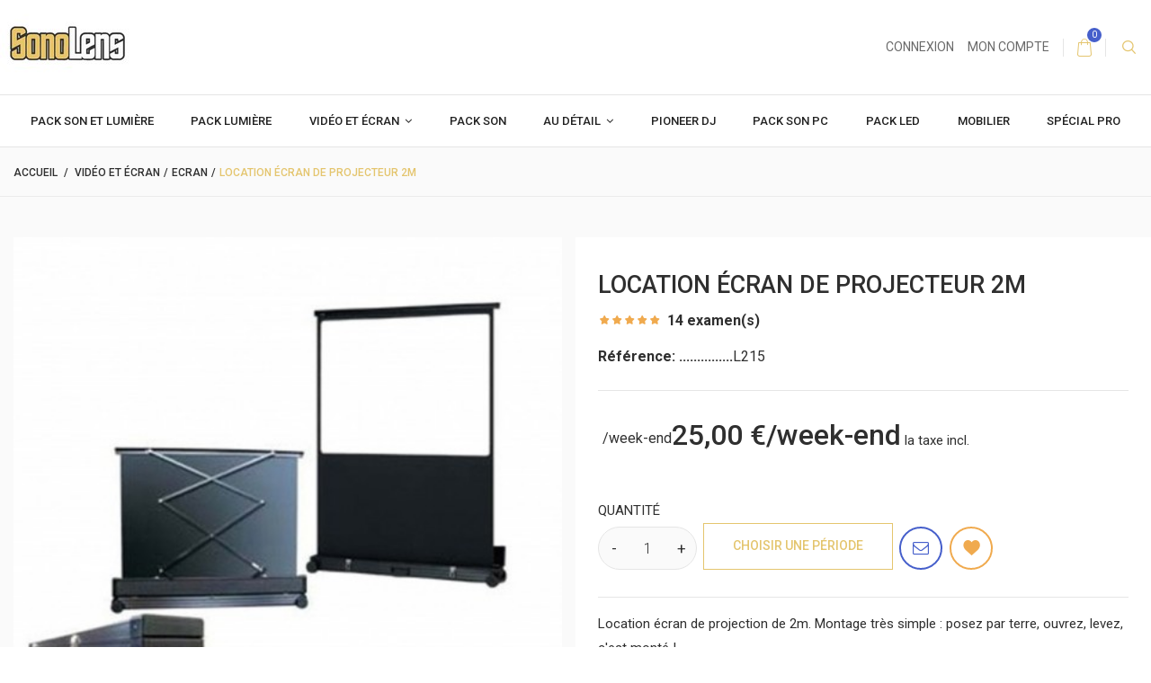

--- FILE ---
content_type: text/html; charset=utf-8
request_url: https://www.sonolens.com/ecran/61-location-ecran-de-projecteur-2m.html
body_size: 17051
content:
<!DOCTYPE HTML> <!--[if lt IE 7]><html class="no-js lt-ie9 lt-ie8 lt-ie7" lang="fr-fr"><![endif]--> <!--[if IE 7]><html class="no-js lt-ie9 lt-ie8 ie7" lang="fr-fr"><![endif]--> <!--[if IE 8]><html class="no-js lt-ie9 ie8" lang="fr-fr"><![endif]--> <!--[if gt IE 8]><html class="no-js ie9" lang="fr-fr"><![endif]--><html lang="fr-fr"><head><meta charset="utf-8" /><title>Location écran de projecteur 2m 25,00 € le Week-End</title><meta name="description" content="Réservation directement en ligne ou en magasin. Tous nos packs sont prêt à l&#039;emploi : câblage inclus. Retrouvez des tutos vidéos sur notre chaîne Youtube. Mo..." /><meta name="keywords" content="Location écran de projecteur 2m" /><meta name="generator" content="PrestaShop" /><meta name="robots" content="index,follow" /><meta name="viewport" content="width=device-width, minimum-scale=0.25, maximum-scale=1.6, initial-scale=1.0" /><meta name="apple-mobile-web-app-capable" content="yes" /><link rel="icon" type="image/vnd.microsoft.icon" href="/img/favicon.ico?1758009122" /><link rel="shortcut icon" type="image/x-icon" href="/img/favicon.ico?1758009122" /><link rel="stylesheet" href="https://www.sonolens.com/themes/footwear/cache/v_256911_e68d092298b1e3e32101dbfc5f01c3ed_all.css" type="text/css" media="all" /><link rel="stylesheet" href="https://www.sonolens.com/themes/footwear/cache/v_256911_7397d39e67d491373c0862bb3ea6dbad_print.css" type="text/css" media="print" /><link rel="alternate" type="application/rss+xml" title="Location écran de projecteur 2m 25,00 € le Week-End" href="http://www.sonolens.com/modules/feeder/rss.php?id_category=38&amp;orderby=position&amp;orderway=asc" />    <noscript><img height="1" width="1" style="display:none" src="https://www.facebook.com/tr?id=465369956998975&ev=PageView&noscript=1"/></noscript><meta property="og:title" content="Location &eacute;cran de projecteur 2m 25,00 &euro; le Week-End" /><meta property="og:description" content="Location Sonorisation Eclairage Mobilier" /><meta property="og:image" content="https://www.sonolens.com/1794/location-ecran-de-projecteur-2m.jpg" /><meta property="og:image" content="https://www.sonolens.com/2270/location-ecran-de-projecteur-2m.jpg" /><meta property="og:type" content="activity" /><meta property="og:url" content="https://www.sonolens.com/ecran/61-location-ecran-de-projecteur-2m.html" /><meta property="og:site_name" content="SonoLens Location" /><meta name="twitter:domain" content="www.sonolens.com" /><meta http-equiv="X-UA-Compatible" content="IE=edge,chrome=1" /><meta http-equiv="cleartype" content="on" /><meta http-equiv="x-dns-prefetch-control" value="on" /><meta name="HandheldFriendly" content="true" /><meta name="MobileOptimized" content="640" /><meta name="apple-mobile-web-app-capable" content="yes" /><meta name="apple-mobile-web-app-title" content="Location écran de projecteur 2m 25,00 € le Week-End"><link rel="dns-prefetch" href="//www.google-analytics.com" /><link rel="dns-prefetch" href="//twitter.com" /><link rel="dns-prefetch" href="//facebook.com" /><link rel="dns-prefetch" href="//apis.google.com" /><link rel="dns-prefetch" href="//fonts.googleapis.com" /><link rel="dns-prefetch" href="//ssl.gstatic.com" /><link rel="dns-prefetch" href="//www.sonolens.com" />
<script type="text/javascript"></script> <style type="text/css">ul.step li {
				    float: left;
				    width: 33%;
				}</style>  <link href="https://fonts.googleapis.com/css?family=Roboto:100,300,300i,400,400i,500,700&amp;subset=cyrillic,cyrillic-ext,greek,greek-ext,latin-ext,vietnamese" rel="stylesheet"> <!--[if IE 8]> 
<script src="https://oss.maxcdn.com/libs/html5shiv/3.7.0/html5shiv.js"></script> 
<script src="https://oss.maxcdn.com/libs/respond.js/1.3.0/respond.min.js"></script> <![endif]--></head><body id="product" class="product product-61 product-location-ecran-de-projecteur-2m category-38 category-ecran hide-left-column hide-right-column lang_fr -is-not-index"><div id="page"> <header id="header" class="header"><div class="banner"><div class="container -responsive"><div class="row"> <a href="https://www.sonolens.com/" title=""> <img class="img-responsive" src="https://www.sonolens.com/modules/blockbanner/img/468463f2a865104b342174c346ecade3.png" alt="" title="" width="1170" height="65" /> </a></div></div></div><div class="header-nav clearfix"><div class="container -responsive"><div class="row inner-wrapper"><div id="_desktop_logo" class="header-logo"><h1> <span>SonoLens Location</span> <a href="https://www.sonolens.com/" title="SonoLens Location"> <img class="logo-image img-responsive" src="https://www.sonolens.com/img/sono-lens-location-logo-1677511503.jpg" alt="SonoLens Location" width="150" height="105"/> </a></h1></div><div id="_desktop_contact_link"><div class="header-contact dropdown-mobile"><div class="font-phone btn-toggle-mobile js-toggle hidden-lg-up"></div><ul class="contact-list dropdown-toggle-mobile js-toggle-lis"></ul></div></div><div id="_desktop_user_info"><div class="header_user_info dropdown-mobile"><div class="font-user btn-toggle-mobile js-toggle hidden-lg-up"></div><div class="user-list dropdown-toggle-mobile js-toggle-lis"> <a class="login" href="https://www.sonolens.com/mon-compte" rel="nofollow" title="Identifiez-vous"> Connexion </a> <a href="https://www.sonolens.com/mon-compte" title="Voir mon compte client" class="account" rel="nofollow"> Mon compte </a></div></div></div><div id="_desktop_cart_block"><div class="header__cart "><div class="shopping_cart"> <a class="shopping_cart__link font-cart" href="https://www.sonolens.com/commande" title="Voir mon panier" rel="nofollow"> <span class="ajax_cart_quantity">0</span> </a><div class="cart_block exclusive"><div class="block_content"><div class="cart_block_list"><p class="cart_block_no_products"> Aucun produit</p><div class="cart-prices"><div class="cart-prices-line first-line"><div class="cart-prices-line__title unvisible"> Livraison</div><div class="price cart_block_shipping_cost ajax_cart_shipping_cost unvisible"> À être déterminé</div></div></div><div class="cart-buttons"><div class="cart-total"><div class="cart-prices-line__title">Total</div><div class="price cart_block_total ajax_block_cart_total">0,00 €</div></div> <a id="button_order_cart" class="btn checkout fill font-cart" href="https://www.sonolens.com/commande" title="Commander" rel="nofollow"> Commander </a></div></div></div></div></div></div></div><div id="layer_cart"><div class="clearfix"><div class="layer_cart_product col-xs-12 col-md-6"> <span class="cross" title="Fermer la fenêtre"></span><div class="product-image-container layer_cart_img"></div></div><div class="layer_cart_cart col-xs-12 col-md-6"> <span id="layer_cart_product_title"></span><p class="title"> <span class="ajax_cart_product_txt_s unvisible"> Il y a <span class="ajax_cart_quantity">0</span> produits dans votre panier. </span> <span class="ajax_cart_product_txt "> Il y a 1 produit dans votre panier. </span></p><div class="layer_cart_row"> <strong>Quantité</strong> <span id="layer_cart_product_quantity"></span></div><div class="layer_cart_row"> <strong>Total</strong> <span id="layer_cart_product_price"></span></div><div class="layer_cart_row"> <strong> Total produits </strong> <span class="ajax_block_products_total"> </span></div><div class="layer_cart_row"> <strong class=" unvisible"> Total de l'expédition&nbsp; </strong> <span class="ajax_cart_shipping_cost unvisible"> À être déterminé </span></div><div class="layer_cart_row"> <strong> Total </strong> <span class="ajax_block_cart_total"> </span></div><div class="button-container clearfix"> <span class="continue btn small" title="Continuer les achats"> Continuer les achats </span> <a class="checkout btn small btn_skine-one" href="https://www.sonolens.com/commande" title="Passez à la caisse" rel="nofollow"> La caisse </a></div></div></div></div><div class="layer_cart_overlay"></div><div id="_desktop_search_bar"><div id="search_block_top"> <span class="js-search-btn-toggle search-btn-toggle font-search hidden-md-down" title="Recherche..."></span><form id="searchbox" method="get" action="https://www.sonolens.com/recherche" ><div class="search-field container -responsive"> <input type="hidden" name="controller" value="search" /> <input type="hidden" name="orderby" value="position" /> <input type="hidden" name="orderway" value="desc" /> <input class="search_query" type="text" id="search_query_top" name="search_query" placeholder="Recherche..." value="" /> <button type="submit" name="submit_search" class="button-search font-search"> </button></div></form></div></div><div id="search_autocomplete" class="search-autocomplete"></div>   <div class="mobile-nav hidden-lg-up"><div id="menu-icon"> <span class="sw-topper"></span> <span class="sw-bottom"></span> <span class="sw-footer"></span></div><div id="_mobile_logo" class="top-logo"></div><div id="_mobile_contact_link"></div><div id="_mobile_user_info"></div><div id="_mobile_cart_block"></div></div></div></div></div><div class="header-top"><div class="inner-wrapper row hidden-md-down"><div id="_desktop_top_menu"><div id="block_top_menu" class="sf-contener clearfix col-xs-12"><ul class="sf-menu clearfix"><li><a href="https://www.sonolens.com/5-sono-pack-son-et-lumiere" title="Pack Son et Lumière">Pack Son et Lumière</a></li><li><a href="https://www.sonolens.com/6-location-pack-lumiere" title="Pack Lumière">Pack Lumière</a></li><li><a href="https://www.sonolens.com/8-video-et-ecran" title="Vidéo et écran">Vidéo et écran</a><ul><li><a href="https://www.sonolens.com/36-video-projecteur" title="Video-Projecteur">Video-Projecteur</a></li><li><a href="https://www.sonolens.com/37-pack-video-projecteur-ecran" title="Pack Video-Projecteur + Ecran">Pack Video-Projecteur + Ecran</a></li><li><a href="https://www.sonolens.com/38-ecran" title="Ecran">Ecran</a></li></ul></li><li><a href="https://www.sonolens.com/7-pack-son" title="Pack Son">Pack Son</a></li><li><a href="https://www.sonolens.com/9-au-detail" title="Au Détail">Au Détail</a><ul><li><a href="https://www.sonolens.com/42-eclairage" title="Eclairage">Eclairage</a><ul><li><a href="https://www.sonolens.com/23-effet-lumieres" title="Effet lumières">Effet lumières</a></li><li><a href="https://www.sonolens.com/25-scans-et-lyres" title="Scans et Lyres">Scans et Lyres</a></li><li><a href="https://www.sonolens.com/26-strob-lumiere-noire-poursuite" title="Strob - Lumière noire - Poursuite">Strob - Lumière noire - Poursuite</a></li><li><a href="https://www.sonolens.com/24-lasers" title="Lasers">Lasers</a></li><li><a href="https://www.sonolens.com/28-par-led" title="PAR Led">PAR Led</a></li><li><a href="https://www.sonolens.com/27-machine-a-fumee-a-bulle-a-mousse" title="Machine à Fumée, à bulle, à mousse">Machine à Fumée, à bulle, à mousse</a></li><li><a href="https://www.sonolens.com/18-controle-lumiere" title="Contrôle lumière">Contrôle lumière</a></li><li><a href="https://www.sonolens.com/45-cablage-dmx" title="Câblage DMX">Câblage DMX</a></li><li><a href="https://www.sonolens.com/34-cablage" title="Câblage Electrique ">Câblage Electrique </a></li><li><a href="https://www.sonolens.com/53-guirlandes-ginguettes-professionnelles" title="Guirlandes / ginguettes professionnelles">Guirlandes / ginguettes professionnelles</a></li></ul></li><li><a href="https://www.sonolens.com/40-son" title="Son">Son</a><ul><li><a href="https://www.sonolens.com/10-enceintes" title="Enceintes non Amplifiées">Enceintes non Amplifiées</a></li><li><a href="https://www.sonolens.com/11-amplificateur" title="Amplificateur">Amplificateur</a></li><li><a href="https://www.sonolens.com/12-caisson-de-basses-et-enceintes-amplifies" title="Caisson de basses et enceintes amplifiés">Caisson de basses et enceintes amplifiés</a></li><li><a href="https://www.sonolens.com/21-mixage" title="Table de Mixage">Table de Mixage</a></li><li><a href="https://www.sonolens.com/15-regie-loto" title="Régie loto">Régie loto</a></li><li><a href="https://www.sonolens.com/20-micro-a-fil" title="Micro à fil">Micro à fil</a></li><li><a href="https://www.sonolens.com/22-micro-sans-fil" title="Micro sans fil">Micro sans fil</a></li><li><a href="https://www.sonolens.com/14-sono-portable" title="Sono Portable">Sono Portable</a></li><li><a href="https://www.sonolens.com/41-pieds-micros-enceintes" title="Pieds Micros / Enceintes ">Pieds Micros / Enceintes </a></li><li><a href="https://www.sonolens.com/44-cablage-audio-video" title="Câblage Audio - Vidéo">Câblage Audio - Vidéo</a></li><li><a href="https://www.sonolens.com/55-karaoke" title="Karaoké">Karaoké</a></li></ul></li><li><a href="https://www.sonolens.com/43-support-structure" title="Support - Structure">Support - Structure</a><ul><li><a href="https://www.sonolens.com/31-pieds-lumiere-pieds-de-levage-et-supports-video-projecteur" title="Pieds lumière, pieds de levage et supports vidéo projecteur">Pieds lumière, pieds de levage et supports vidéo projecteur</a></li><li><a href="https://www.sonolens.com/30-pont" title="Pont">Pont</a></li><li><a href="https://www.sonolens.com/32-totem" title="Structure Totem ">Structure Totem </a></li><li><a href="https://www.sonolens.com/33-accessoires" title="Accessoires">Accessoires</a></li><li><a href="https://www.sonolens.com/49-grill-technique" title="Grill Technique">Grill Technique</a></li><li><a href="https://www.sonolens.com/51-praticable-" title="Praticable ">Praticable </a></li></ul></li></ul></li><li><a href="https://www.sonolens.com/35-pioneer-dj" title="Pioneer DJ">Pioneer DJ</a></li><li><a href="https://www.sonolens.com/46-pack-son-pc" title="Pack Son PC">Pack Son PC</a></li><li><a href="https://www.sonolens.com/47-location-pack-led" title="Pack LED">Pack LED</a></li><li><a href="https://www.sonolens.com/50-mobilier" title="Mobilier">Mobilier</a></li><li><a href="https://www.sonolens.com/54-special-pro" title="Spécial Pro ">Spécial Pro </a></li></ul></div></div></div><div id="mobile_top_menu_wrapper" class="hidden-lg-up"><div class="wrapper-nav"><div id="_mobile_languages"></div><div id="_mobile_currencies"></div></div><div class="wrapper-modules"><div id="_mobile_search_bar"></div></div><div id="_mobile_top_menu"></div></div></div> </header><div class="main-wrapper"><div class="columns-container"><div class="breadcrumb clearfix"><div class="container -responsive"> <a class="home" href="https://www.sonolens.com/" title="Accueil">Accueil</a> <span class="navigation-pipe">/</span> <span class="navigation_page"><span itemscope itemtype="http://data-vocabulary.org/Breadcrumb"><a itemprop="url" href="https://www.sonolens.com/8-video-et-ecran" title="Vid&eacute;o et &eacute;cran" ><span itemprop="title">Vid&eacute;o et &eacute;cran</span></a></span><span class="navigation-pipe">/</span><span itemscope itemtype="http://data-vocabulary.org/Breadcrumb"><a itemprop="url" href="https://www.sonolens.com/38-ecran" title="Ecran" ><span itemprop="title">Ecran</span></a></span><span class="navigation-pipe">/</span>Location écran de projecteur 2m</span></div></div><div id="columns" class="container"><div class="row"><div id="center_column" class="center_column col-xs-12 col-lg-12"><div itemscope itemtype="https://schema.org/Product"><meta itemprop="url" content="https://www.sonolens.com/ecran/61-location-ecran-de-projecteur-2m.html"><div class="primary_block row"><div class="pb-left-column col-xs-12 col-lg-6"><div id="image-block" class="clearfix"> <span id="view_full_size"> <img id="bigpic" itemprop="image" src="https://www.sonolens.com/1794-large_default/location-ecran-de-projecteur-2m.jpg" title="Location ecran de projecteur 2m" alt="Location ecran de projecteur 2m" width="750" height="600"/> <span class="span_link no-print"></span> </span></div><div id="views_block" class="clearfix "><div id="thumbs_list"><ul id="thumbs_list_frame"><li id="thumbnail_1794"> <a href="https://www.sonolens.com/1794-thickbox_default/location-ecran-de-projecteur-2m.jpg" data-fancybox-group="other-views" class="fancybox shown" title="Location ecran de projecteur 2m"> <img class="img-responsive" id="thumb_1794" src="https://www.sonolens.com/1794-cart_default/location-ecran-de-projecteur-2m.jpg" alt="Location ecran de projecteur 2m" title="Location ecran de projecteur 2m" height="340" width="388" itemprop="image" /> </a></li><li id="thumbnail_2270" class="last"> <a href="https://www.sonolens.com/2270-thickbox_default/location-ecran-de-projecteur-2m.jpg" data-fancybox-group="other-views" class="fancybox" title="Location ecran de projecteur 2m"> <img class="img-responsive" id="thumb_2270" src="https://www.sonolens.com/2270-cart_default/location-ecran-de-projecteur-2m.jpg" alt="Location ecran de projecteur 2m" title="Location ecran de projecteur 2m" height="340" width="388" itemprop="image" /> </a></li></ul></div></div><p class="resetimg clear no-print"> <span id="wrapResetImages" style="display: none;"> <a href="https://www.sonolens.com/ecran/61-location-ecran-de-projecteur-2m.html" data-id="resetImages"> <i class="icon-repeat"></i> Afficher toutes les photos </a> </span></p></div><div class="pb-center-column col-xs-12 col-lg-6"><h1 itemprop="name">Location écran de projecteur 2m</h1><div class="js-wrapper-comments"></div><p id="product_reference"> <label>R&eacute;f&eacute;rence: </label> <span class="editable" itemprop="sku" content="L215">L215</span></p><p id="availability_statut" style="display: none;"> <span id="availability_value" class="label label-success"></span></p><p class="warning_inline" id="last_quantities" style="display: none" ><span class="label label-warning">Attention: Derni&egrave;res pi&egrave;ces en stock!</span></p><p id="availability_date" style="display: none;"> <span id="availability_date_label">Date de disponibilit&eacute;:</span> <span id="availability_date_value"></span></p><div id="oosHook" style="display: none;"></div><div class="content_prices clearfix"><div><p id="old_price" class="hidden"><span id="old_price_display"><span class="price"></span></span></p><p class="our_price_display" itemprop="offers" itemscope itemtype="https://schema.org/Offer"><link itemprop="availability" href="https://schema.org/InStock"/><meta itemprop="url" content="https://www.sonolens.com/ecran/61-location-ecran-de-projecteur-2m.html"><span id="our_price_display" class="price" itemprop="price" content="25">25,00 €</span> la taxe incl.<meta itemprop="priceCurrency" content="EUR" /></p><p id="reduction_percent" style="display:none;"><span id="reduction_percent_display"></span></p><p id="reduction_amount" style="display:none"><span id="reduction_amount_display"></span></p></div></div><form id="buy_block" action="https://www.sonolens.com/panier" method="post"><p class="hidden"> <input type="hidden" name="token" value="0a3af133df5b27d3ae9faae5af84ffec" /> <input type="hidden" name="id_product" value="61" id="product_page_product_id" /> <input type="hidden" name="add" value="1" /> <input type="hidden" name="id_product_attribute" id="idCombination" value="" /></p><div class="box-info-product"><div class="product_attributes clearfix"><p id="minimal_quantity_wanted_p" style="display: none;"> La commande minimum quantit&eacute; pour ce produit est <b id="minimal_quantity_label">1</b></p></div></div><div id="quantity_wanted_p"> <label for="quantity_wanted">Quantit&eacute;</label><div class="input-group"> <input type="text" min="1" name="qty" id="quantity_wanted" class="text" value="1" /> <span class="btn-group"> <a href="#" data-field-qty="qty" class="btn btn-default button-plus product_quantity_up"> <span><i class="icon-plus"></i></span> </a> <a href="#" data-field-qty="qty" class="btn btn-default button-minus product_quantity_down"> <span><i class="icon-minus"></i></span> </a> </span></div></div><div class="box-cart-bottom"><div><p id="add_to_cart" class="buttons_bottom_block no-print"> <button type="submit" name="Submit" class="exclusive fill"> <span>Ajouter au panier</span> </button></p></div></div><ul id="usefull_link_block" class="no-print"><li class="sendtofriend"> <a id="send_friend_button" href="#send_friend_form"> </a><div style="display: none;"><div id="send_friend_form"><h2 class="page-subheading"> Envoyer à un ami</h2><div class="row"><div class="product clearfix col-xs-12"> <img src="https://www.sonolens.com/1794-home_default/location-ecran-de-projecteur-2m.jpg" height="514" width="586" alt="Location écran de projecteur 2m" /><div class="product_desc"><p class="product_name"> Location écran de projecteur 2m</p><div id="short_description_content" class="rte align_justify"><div class="rte align_justify"><p>Location écran de projection de 2m. Montage très simple : posez par terre, ouvrez, levez, c'est monté !</p><p>A utiliser avec un vidéo-projecteur. 2m45 de diagonale, haute luminosité.</p><p>Idéal pour vos événements professionnels ou privés : diffusion de film/vidéo/photo, karaoké, réunion/conférence.</p></div></div></div></div><div class="send_friend_form_content col-xs-12" id="send_friend_form_content"><div id="send_friend_form_error"></div><div id="send_friend_form_success"></div><div class="form_container"><p class="text"> <label for="friend_name"> Nom de votre ami <sup class="required">*</sup> : </label> <input id="friend_name" class="form-control" name="friend_name" type="text" value=""/></p><p class="text"> <label for="friend_email"> Adresse e-mail de votre ami <sup class="required">*</sup> </label> <input id="friend_email" class="form-control" name="friend_email" type="text" value=""/></p><p class="txt_required"> <sup class="required">*</sup> Champs requis</p></div><p class="submit"> <a class="btn closefb btn_skine-three" href="#"> Annuler </a> <button id="sendEmail" class="btn btn_skine-one" name="sendEmail" type="submit"> Envoyer </button></p></div></div></div></div></li><div id="product_comments_block_extra" class="no-print" itemprop="aggregateRating" itemscope itemtype="https://schema.org/AggregateRating"><div class="comments_note clearfix"><div class="star_content clearfix"><div class="star star_on"></div><div class="star star_on"></div><div class="star star_on"></div><div class="star star_on"></div><div class="star star_on"></div><meta itemprop="worstRating" content = "0" /><meta itemprop="ratingValue" content = "5" /><meta itemprop="bestRating" content = "5" /><meta itemprop="reviewCount" content = "14" /></div> <span class="reviews_count">14 examen(s)</span></div><ul class="comments_advices"></ul></div>  <link href="/modules/myownreservations/views/css/planning.css" rel="stylesheet" type="text/css" media="all" /> <li> <a id="wishlist_button_nopop" href="#" onclick="WishlistCart('wishlist_block_list', 'add', '61', $('#idCombination').val(), document.getElementById('quantity_wanted').value); return false;" rel="nofollow" title="Ajouter à ma liste"> </a></li></ul></form><div id="short_description_block"><div id="short_description_content" class="rte align_justify" itemprop="description"><div id="short_description_content" class="rte align_justify"><div class="rte align_justify"><p>Location écran de projection de 2m. Montage très simple : posez par terre, ouvrez, levez, c'est monté !</p><p>A utiliser avec un vidéo-projecteur. 2m45 de diagonale, haute luminosité.</p><p>Idéal pour vos événements professionnels ou privés : diffusion de film/vidéo/photo, karaoké, réunion/conférence.</p></div></div></div><p class="buttons_bottom_block"> <a href="javascript:{}" class="button"> Plus de d&eacute;tails </a></p></div><div id="video" class="field_supplier"> <video height="270" width="480" controls> <source src="https://www.sonolens.com/video/L234L215.mp4" type="video/mp4"> <source src="https://www.sonolens.com/video/L234L215.webmvp8.webm" type="video/webm"> </video></div></div></div><ul class="nav nav-tabs_alternative" data-tabs="tabs" role="tablist"><li class="active"> <a class="more-info" href="#tab-more-info" data-toggle="tab" title="Plus d&#039;infos">Plus d&#039;infos</a></li><li> <a class="comments" href="#tab-comments" title="Avis" data-toggle="tab">Avis</a></li></ul><div class="tab-content"><div id="tab-more-info" class="page-product-box tab-pane active"><div class="rte tab-pane-inner"><div id="idTab1" class="rte"><p><strong>Réservation directement en ligne ou en magasin. Tous nos packs sont prêt à l'emploi : câblage inclus. Retrouvez des tutos vidéos sur notre chaîne Youtube. Montage simple. Utilisation simple.</strong></p><p><span style="text-decoration:underline;">Contenu du pack :</span></p><p>[ ]&nbsp; écran PRO de 2x2 SOL</p><p><strong>Tarif indiqué pour 48h en semaine ou un week-end du vendredi au lundi. Le tarif s'adapte en fonction du nombre de jours de location. Notre magasin se situe à LENS (62) pas de livraison (hors option livraison + reprise uniquement dans un rayon de 50 km autour du magasin), retrait magasin uniquement.</strong></p><p>Attention : Les locations le week-end partent le vendredi ou le samedi selon votre choix. Si vous souhaitez prendre le matériel le jeudi, alors il faut sélectionner du jeudi au lundi, le tarif s'adaptera.</p><p>&nbsp;</p><p>- Vous êtes une administration, un professionnel : Demandez-nous un devis en cliquant <a href="https://www.sonolens.com/contactez-nous">ici</a></p><p>- Vous avez une question sur ce pack ou sur notre fonctionnement ? Consulter notre FAQ en cliquant <a href="https://www.sonolens.com/content/18-faq">ici</a></p><p>- Tarif Livraison + Reprise (seulement dans un rayon de 50km de Lens) <a href="https://www.sonolens.com/content/1-livraison">ici</a></p><p>Réservation par téléphone possible au 03.21.43.89.93, se munir de sa CB pour acompte à distance pour effectuer la réservation. Les réservations peuvent également se faire en magasin à Lens.</p><p>---</p><p>Sonolens est un magasin de sonorisation, lumière, DJ et musique dans le Nord de la France. Implanté depuis 25 ans, nous sommes experts de la vente et location dans notre domaine. Nous mettons à la location des packs complets de qualité professionnelle pour vos événements à prix bas.</p><p>Retrouvez les plus grandes marques de sonorisation dans notre parc de location : Yamaha, Pioneer DJ, JB Systems, American DJ, Contest, RCF, Shure, Mipro, Panasonic, Acer, Audiophony, Briteq, Boomtone DJ, Evolite. Notre magasin se situe à Lens, département du Pas-de-Calais (62). Nous nous situons à moins de 30 minutes de Lille, Douai, Béthune, Arras, Hénin-Beaumont.</p><p>Location matériel DJ - Location sono - Location sono portable - Location sono lens - Location sono pas cher - Location vidéo - Location son - Location lumière - Location écran projecteur - Location micro - Location lyre - Location laser - Location mobilier - Location tente - Location chaise - location table - Location contrôleur - Location régie - Location Pioneer DJ - Location barnum</p></div></div></div><div id="tab-comments" class="page-product-box tab-pane"><div class="tab-pane-inner"><div id="product_comments_block_tab" class="row"><div class="comment col-xs-12 col-sm-6" itemprop="review" itemscope itemtype="https://schema.org/Review"><div class="comment_author_infos"> <strong itemprop="author">Grand Sandrine, Lens</strong></div><p itemprop="name" class="title_block"> <strong>Église coeur du Christ</strong></p><div class="comment_details"><p class="comment__text" itemprop="reviewBody">5⭐<br /> Conférence<br /></p><div class="comment__footer clearfix"><div class="star_content clearfix" itemprop="reviewRating" itemscope itemtype="https://schema.org/Rating"><div class="star star_on"></div><div class="star star_on"></div><div class="star star_on"></div><div class="star star_on"></div><div class="star star_on"></div><meta itemprop="worstRating" content = "0" /><meta itemprop="ratingValue" content = "5" /><meta itemprop="bestRating" content = "5" /></div><div class="commen__date"><meta itemprop="datePublished" content="2023-02-03" /> 03/02/2023</div></div></div></div><div class="comment col-xs-12 col-sm-6" itemprop="review" itemscope itemtype="https://schema.org/Review"><div class="comment_author_infos"> <strong itemprop="author">Lpo Nord, Lens</strong></div><p itemprop="name" class="title_block"> <strong>AG</strong></p><div class="comment_details"><p class="comment__text" itemprop="reviewBody">5⭐<br /> Ras<br /></p><div class="comment__footer clearfix"><div class="star_content clearfix" itemprop="reviewRating" itemscope itemtype="https://schema.org/Rating"><div class="star star_on"></div><div class="star star_on"></div><div class="star star_on"></div><div class="star star_on"></div><div class="star star_on"></div><meta itemprop="worstRating" content = "0" /><meta itemprop="ratingValue" content = "5" /><meta itemprop="bestRating" content = "5" /></div><div class="commen__date"><meta itemprop="datePublished" content="2023-02-03" /> 03/02/2023</div></div></div></div><div class="comment col-xs-12 col-sm-6" itemprop="review" itemscope itemtype="https://schema.org/Review"><div class="comment_author_infos"> <strong itemprop="author">Axel cailliaux, Sallaumines</strong></div><p itemprop="name" class="title_block"> <strong>Anniversaire</strong></p><div class="comment_details"><p class="comment__text" itemprop="reviewBody">4⭐<br /> Rien n’est parfait ;)</p><div class="comment__footer clearfix"><div class="star_content clearfix" itemprop="reviewRating" itemscope itemtype="https://schema.org/Rating"><div class="star star_on"></div><div class="star star_on"></div><div class="star star_on"></div><div class="star star_on"></div><div class="star star_on"></div><meta itemprop="worstRating" content = "0" /><meta itemprop="ratingValue" content = "5" /><meta itemprop="bestRating" content = "5" /></div><div class="commen__date"><meta itemprop="datePublished" content="2023-02-03" /> 03/02/2023</div></div></div></div><div class="comment col-xs-12 col-sm-6" itemprop="review" itemscope itemtype="https://schema.org/Review"><div class="comment_author_infos"> <strong itemprop="author">Axel cailliaux, Sallaumines</strong></div><p itemprop="name" class="title_block"> <strong>Anniversaire</strong></p><div class="comment_details"><p class="comment__text" itemprop="reviewBody">4⭐<br /> Rien n’est parfait ;)</p><div class="comment__footer clearfix"><div class="star_content clearfix" itemprop="reviewRating" itemscope itemtype="https://schema.org/Rating"><div class="star star_on"></div><div class="star star_on"></div><div class="star star_on"></div><div class="star star_on"></div><div class="star star_on"></div><meta itemprop="worstRating" content = "0" /><meta itemprop="ratingValue" content = "5" /><meta itemprop="bestRating" content = "5" /></div><div class="commen__date"><meta itemprop="datePublished" content="2023-02-03" /> 03/02/2023</div></div></div></div><div class="comment col-xs-12 col-sm-6" itemprop="review" itemscope itemtype="https://schema.org/Review"><div class="comment_author_infos"> <strong itemprop="author">Francois (62223 Athies)</strong></div><p itemprop="name" class="title_block"> <strong>Anniversaire</strong></p><div class="comment_details"><p class="comment__text" itemprop="reviewBody">Branchement facile, personnel super, son nickel</p><div class="comment__footer clearfix"><div class="star_content clearfix" itemprop="reviewRating" itemscope itemtype="https://schema.org/Rating"><div class="star star_on"></div><div class="star star_on"></div><div class="star star_on"></div><div class="star star_on"></div><div class="star star_on"></div><meta itemprop="worstRating" content = "0" /><meta itemprop="ratingValue" content = "5" /><meta itemprop="bestRating" content = "5" /></div><div class="commen__date"><meta itemprop="datePublished" content="2021-12-07" /> 07/12/2021</div></div></div></div><div class="comment col-xs-12 col-sm-6" itemprop="review" itemscope itemtype="https://schema.org/Review"><div class="comment_author_infos"> <strong itemprop="author">Thierry (Bully les mines)</strong></div><p itemprop="name" class="title_block"> <strong>Mariage</strong></p><div class="comment_details"><p class="comment__text" itemprop="reviewBody">Très bonne accueil<br /> Sono bien préparer et en bon état</p><div class="comment__footer clearfix"><div class="star_content clearfix" itemprop="reviewRating" itemscope itemtype="https://schema.org/Rating"><div class="star star_on"></div><div class="star star_on"></div><div class="star star_on"></div><div class="star star_on"></div><div class="star star_on"></div><meta itemprop="worstRating" content = "0" /><meta itemprop="ratingValue" content = "5" /><meta itemprop="bestRating" content = "5" /></div><div class="commen__date"><meta itemprop="datePublished" content="2021-09-29" /> 29/09/2021</div></div></div></div><div class="comment col-xs-12 col-sm-6" itemprop="review" itemscope itemtype="https://schema.org/Review"><div class="comment_author_infos"> <strong itemprop="author">Benjamin (Avion)</strong></div><p itemprop="name" class="title_block"> <strong>EVG</strong></p><div class="comment_details"><p class="comment__text" itemprop="reviewBody"></p><div class="comment__footer clearfix"><div class="star_content clearfix" itemprop="reviewRating" itemscope itemtype="https://schema.org/Rating"><div class="star star_on"></div><div class="star star_on"></div><div class="star star_on"></div><div class="star star_on"></div><div class="star star_on"></div><meta itemprop="worstRating" content = "0" /><meta itemprop="ratingValue" content = "5" /><meta itemprop="bestRating" content = "5" /></div><div class="commen__date"><meta itemprop="datePublished" content="2021-09-29" /> 29/09/2021</div></div></div></div><div class="comment col-xs-12 col-sm-6" itemprop="review" itemscope itemtype="https://schema.org/Review"><div class="comment_author_infos"> <strong itemprop="author">Yoan (Vendin-le-Vieil)</strong></div><p itemprop="name" class="title_block"> <strong>Mariage</strong></p><div class="comment_details"><p class="comment__text" itemprop="reviewBody"></p><div class="comment__footer clearfix"><div class="star_content clearfix" itemprop="reviewRating" itemscope itemtype="https://schema.org/Rating"><div class="star star_on"></div><div class="star star_on"></div><div class="star star_on"></div><div class="star star_on"></div><div class="star star_on"></div><meta itemprop="worstRating" content = "0" /><meta itemprop="ratingValue" content = "5" /><meta itemprop="bestRating" content = "5" /></div><div class="commen__date"><meta itemprop="datePublished" content="2021-08-23" /> 23/08/2021</div></div></div></div><div class="comment col-xs-12 col-sm-6" itemprop="review" itemscope itemtype="https://schema.org/Review"><div class="comment_author_infos"> <strong itemprop="author">Lodans( Cambrai)</strong></div><p itemprop="name" class="title_block"> <strong>Mariage</strong></p><div class="comment_details"><p class="comment__text" itemprop="reviewBody">Tarif et service au top</p><div class="comment__footer clearfix"><div class="star_content clearfix" itemprop="reviewRating" itemscope itemtype="https://schema.org/Rating"><div class="star star_on"></div><div class="star star_on"></div><div class="star star_on"></div><div class="star star_on"></div><div class="star star_on"></div><meta itemprop="worstRating" content = "0" /><meta itemprop="ratingValue" content = "5" /><meta itemprop="bestRating" content = "5" /></div><div class="commen__date"><meta itemprop="datePublished" content="2019-06-04" /> 04/06/2019</div></div></div></div><div class="comment col-xs-12 col-sm-6" itemprop="review" itemscope itemtype="https://schema.org/Review"><div class="comment_author_infos"> <strong itemprop="author">sandra (fouquieres)</strong></div><p itemprop="name" class="title_block"> <strong>Anniversaire</strong></p><div class="comment_details"><p class="comment__text" itemprop="reviewBody">Bon matériel, bon rapport qualité / Prix</p><div class="comment__footer clearfix"><div class="star_content clearfix" itemprop="reviewRating" itemscope itemtype="https://schema.org/Rating"><div class="star star_on"></div><div class="star star_on"></div><div class="star star_on"></div><div class="star star_on"></div><div class="star star_on"></div><meta itemprop="worstRating" content = "0" /><meta itemprop="ratingValue" content = "5" /><meta itemprop="bestRating" content = "5" /></div><div class="commen__date"><meta itemprop="datePublished" content="2019-05-10" /> 10/05/2019</div></div></div></div><div class="comment col-xs-12 col-sm-6" itemprop="review" itemscope itemtype="https://schema.org/Review"><div class="comment_author_infos"> <strong itemprop="author">laurent (lillers)</strong></div><p itemprop="name" class="title_block"> <strong>Mariage</strong></p><div class="comment_details"><p class="comment__text" itemprop="reviewBody">très pratique, en bon etat</p><div class="comment__footer clearfix"><div class="star_content clearfix" itemprop="reviewRating" itemscope itemtype="https://schema.org/Rating"><div class="star star_on"></div><div class="star star_on"></div><div class="star star_on"></div><div class="star star_on"></div><div class="star star_on"></div><meta itemprop="worstRating" content = "0" /><meta itemprop="ratingValue" content = "5" /><meta itemprop="bestRating" content = "5" /></div><div class="commen__date"><meta itemprop="datePublished" content="2019-05-10" /> 10/05/2019</div></div></div></div><div class="comment col-xs-12 col-sm-6" itemprop="review" itemscope itemtype="https://schema.org/Review"><div class="comment_author_infos"> <strong itemprop="author">franck (bersee)</strong></div><p itemprop="name" class="title_block"> <strong>Anniversaire</strong></p><div class="comment_details"><p class="comment__text" itemprop="reviewBody">facile - bon accueil - bon conseil</p><div class="comment__footer clearfix"><div class="star_content clearfix" itemprop="reviewRating" itemscope itemtype="https://schema.org/Rating"><div class="star star_on"></div><div class="star star_on"></div><div class="star star_on"></div><div class="star star_on"></div><div class="star star_on"></div><meta itemprop="worstRating" content = "0" /><meta itemprop="ratingValue" content = "5" /><meta itemprop="bestRating" content = "5" /></div><div class="commen__date"><meta itemprop="datePublished" content="2018-09-24" /> 24/09/2018</div></div></div></div><div class="comment col-xs-12 col-sm-6" itemprop="review" itemscope itemtype="https://schema.org/Review"><div class="comment_author_infos"> <strong itemprop="author">Steven - sallaumines </strong></div><p itemprop="name" class="title_block"> <strong>bapteme</strong></p><div class="comment_details"><p class="comment__text" itemprop="reviewBody">Qualité de la toile parfaite <br /> Aucun bémol</p><div class="comment__footer clearfix"><div class="star_content clearfix" itemprop="reviewRating" itemscope itemtype="https://schema.org/Rating"><div class="star star_on"></div><div class="star star_on"></div><div class="star star_on"></div><div class="star star_on"></div><div class="star star_on"></div><meta itemprop="worstRating" content = "0" /><meta itemprop="ratingValue" content = "5" /><meta itemprop="bestRating" content = "5" /></div><div class="commen__date"><meta itemprop="datePublished" content="2018-07-17" /> 17/07/2018</div></div></div></div><div class="comment col-xs-12 col-sm-6" itemprop="review" itemscope itemtype="https://schema.org/Review"><div class="comment_author_infos"> <strong itemprop="author">david , wavrin </strong></div><p itemprop="name" class="title_block"> <strong>communion</strong></p><div class="comment_details"><p class="comment__text" itemprop="reviewBody">facilité</p><div class="comment__footer clearfix"><div class="star_content clearfix" itemprop="reviewRating" itemscope itemtype="https://schema.org/Rating"><div class="star star_on"></div><div class="star star_on"></div><div class="star star_on"></div><div class="star star_on"></div><div class="star star_on"></div><meta itemprop="worstRating" content = "0" /><meta itemprop="ratingValue" content = "5" /><meta itemprop="bestRating" content = "5" /></div><div class="commen__date"><meta itemprop="datePublished" content="2018-06-12" /> 12/06/2018</div></div></div></div><p class="align_center"> <a id="new_comment_tab_btn" class="small btn open-comment-form" href="#new_comment_form"> <span>Donnez votre avis !</span> </a></p></div></div></div><div style="display: none;"><div id="new_comment_form"><form id="id_new_comment_form" action="#"><h2 class="page-subheading"> Donnez votre avis</h2><div class="row"><div class="product clearfix col-xs-12"> <img src="https://www.sonolens.com/1794-medium_default/location-ecran-de-projecteur-2m.jpg" height="514" width="586" alt="Location écran de projecteur 2m" /><div class="product_desc"><p class="product_name"> Location écran de projecteur 2m</p><p><div id="short_description_content" class="rte align_justify"><div class="rte align_justify"><p>Location écran de projection de 2m. Montage très simple : posez par terre, ouvrez, levez, c'est monté !</p><p>A utiliser avec un vidéo-projecteur. 2m45 de diagonale, haute luminosité.</p><p>Idéal pour vos événements professionnels ou privés : diffusion de film/vidéo/photo, karaoké, réunion/conférence.</p></div></div></p></div></div><div class="new_comment_form_content col-xs-12"><div id="new_comment_form_error" class="error" style="display: none; padding: 15px 25px"><ul></ul></div><ul id="criterions_list"><li> <label>Avis:</label><div class="star_content"> <input class="star not_uniform" type="radio" name="criterion[2]" value="1" /> <input class="star not_uniform" type="radio" name="criterion[2]" value="2" /> <input class="star not_uniform" type="radio" name="criterion[2]" value="3" /> <input class="star not_uniform" type="radio" name="criterion[2]" value="4" checked="checked" /> <input class="star not_uniform" type="radio" name="criterion[2]" value="5" /></div><div class="clearfix"></div></li></ul> <label for="comment_title"> Titre : <sup class="required">*</sup> </label> <input id="comment_title" class="form-control" name="title" type="text" value=""/> <label for="content"> Commentaire&nbsp;: <sup class="required">*</sup> </label><textarea id="content" class="form-control" name="content"></textarea><label> Votre nom : <sup class="required">*</sup> </label> <input id="commentCustomerName" class="form-control" name="customer_name" type="text" value=""/><div id="new_comment_form_footer"> <input id="id_product_comment_send" name="id_product" type="hidden" value='61' /><p class="required"><sup>*</sup> Champs requis</p><p class="productcomments__footer__box"> <a class="closefb btn" href="#"> Annuler </a> <button id="submitNewMessage" name="submitMessage" type="submit" class="btn btn_skine-one"> <span>ENVOYER</span> </button></p></div></div></div></form></div></div></div> <section class="page-product-box blockproductscategory"><h3 class="headline-section"> 1 autres produits dans la même catégorie</h3><div id="productscategory_list" class="clearfix"><div class="js-carousel-productscategory carousel-products product_list grid row clearfix"><div class="ajax_block_product col-xs-12"><div class="product-container" itemscope itemtype="https://schema.org/Product"><div class="left-block"><div class="product-image-container"> <a class="product_img_link" href="https://www.sonolens.com/ecran/183-location-ecran-de-projection-305-x-228-m.html" title="Location Ecran de Projection 3,05 x 2,28 m" itemprop="url"> <img class="product-item__img-alternate img-responsive" src="https://www.sonolens.com/1795-home_default/location-ecran-de-projection-305-x-228-m.jpg" class="current img_0" alt="L'image du produit" width="586" height="514"/> <img class="product-item__img replace-2x img-responsive" src="https://www.sonolens.com/1796-home_default/location-ecran-de-projection-305-x-228-m.jpg" alt="Location Ecran de Projection 2,05 x 2,28 m" title="Location Ecran de Projection 2,05 x 2,28 m" width="586" height="514" itemprop="image" /> </a></div></div><div class="right-block"><div class="wrapper-desc"><div class="hook-reviews"><div class="comments_note -list" itemprop="aggregateRating" itemscope itemtype="https://schema.org/AggregateRating"><div class="star_content clearfix"><div class="star star_on"></div><div class="star star_on"></div><div class="star star_on"></div><div class="star star_on"></div><div class="star star_on"></div><meta itemprop="worstRating" content = "0" /><meta itemprop="ratingValue" content = "5" /><meta itemprop="bestRating" content = "5" /><meta itemprop="reviewCount" content = "2" /></div></div></div><h5 itemprop="name"> <a class="product-name" href="https://www.sonolens.com/ecran/183-location-ecran-de-projection-305-x-228-m.html" title="Location Ecran de Projection 3,05 x 2,28 m" itemprop="url" > Location Ecran de Projection 3,05 x 2,28 m </a></h5><p class="product-desc" itemprop="description"> Location écran de projection de 3,05m x 2.28m. Montage simple, notice fournie. Tuto disponible. A utiliser avec un vidéo-projecteur. Haute luminosité. Taille diagonale 3,81m, hauteur Maxi 3,63m Idéal pour vos événements professionnels ou privés : diffusion de film/vidéo/photo, karaoké, réunion/conférence.</p><meta itemprop="brand" content="Sonolens"/><meta itemprop="sku" content="L271" /><div class="content_price" itemprop="offers" itemtype="http://schema.org/Offer" itemscope><link itemprop="url" href="https://www.sonolens.com/ecran/183-location-ecran-de-projection-305-x-228-m.html" /><meta itemprop="availability" content="https://schema.org/InStock" /><meta itemprop="priceCurrency" content="EUR" /> <span itemprop="price" content="45.833333" class="price product-price"> 55,00 € </span></div></div><div class="functional-buttons"> <a class="ajax_add_to_cart_button" href="https://www.sonolens.com/panier?add=1&amp;id_product=183&amp;token=0a3af133df5b27d3ae9faae5af84ffec" rel="nofollow" title="Ajouter au panier" data-id-product-attribute="0" data-id-product="183" data-minimal_quantity="1"> <i class="font-cart"></i> <span>Ajouter au panier</span> </a><div class="wishlist"> <a class="addToWishlist wishlistProd_183" href="#" rel="183" onclick="WishlistCart('wishlist_block_list', 'add', '183', false, 1); return false;" title="Ajouter à ma liste"> <i class="font-like"></i> <span>Ajouter à ma liste d'envies</span> </a></div><div style="display:none" class="myOwnUnit" id_product="183">week-end</div> <a class="lnk_view" href="https://www.sonolens.com/ecran/183-location-ecran-de-projection-305-x-228-m.html" title="Vue"> <i class="font-more"></i> <span>Plus</span> </a></div></div></div></div></div></div> </section></div></div></div></div></div><div class="footer-container"> <footer id="footer" class="footer"><div class="footer-one clearfix"><div class="container -responsive"><div class="row"> <div id="block_contact_infos" class="contact-infos footer-block col-xs-12 col-md-4"><div><h4>Contacts</h4><ul class="toggle-footer"><li class="address"> SonoLens Location, 37 Rue de l&#039;Abbé Jerzy Popieluszko 62300 LENS France</li><li class="e-mail"> <span><a href="&#109;&#97;&#105;&#108;&#116;&#111;&#58;%6d%61%67@%73%6f%6e%6f%6c%65%6e%73.%66%72" >&#x6d;&#x61;&#x67;&#x40;&#x73;&#x6f;&#x6e;&#x6f;&#x6c;&#x65;&#x6e;&#x73;&#x2e;&#x66;&#x72;</a></span></li><li class="phone"> <span>03.21.43.89.93</span></li></ul></div></div><section class="footer-block col-xs-12 col-md-4" id="block_various_links_footer"><h4>Informations</h4><ul class="toggle-footer"><li class="item"> <a href="https://www.sonolens.com/meilleures-ventes" title="Meilleures ventes"> Meilleures ventes </a></li><li class="item"> <a href="https://www.sonolens.com/magasin" title="Nos magasins"> Nos magasins </a></li><li class="item"> <a href="https://www.sonolens.com/contactez-nous" title="Contactez-nous"> Contactez-nous </a></li><li class="item"> <a href="https://www.sonolens.com/content/1-livraison" title="Livraison"> Livraison </a></li><li class="item"> <a href="https://www.sonolens.com/content/15-offres-premieres-minutes" title="Offres premières minutes"> Offres premières minutes </a></li><li class="item"> <a href="https://www.sonolens.com/content/9-comment-louer-" title="Comment louer ?"> Comment louer ? </a></li><li class="item"> <a href="https://www.sonolens.com/content/8-caution-paiement" title="Caution - Paiement"> Caution - Paiement </a></li><li class="item"> <a href="https://www.sonolens.com/content/7-annulation" title="Annulation"> Annulation </a></li><li class="item"> <a href="https://www.sonolens.com/content/11-comment-declarer-sa-sono-" title="Comment déclarer sa sono ? "> Comment déclarer sa sono ? </a></li><li class="item"> <a href="https://www.sonolens.com/content/3-conditions-generales-de-location" title="Conditions Générales de Location"> Conditions Générales de Location </a></li><li class="item"> <a href="https://www.sonolens.com/content/12-information-sacem" title="Information Sacem"> Information Sacem </a></li><li class="item"> <a href="https://www.sonolens.com/content/4-acces-contact-sonolens" title="Accès et contact"> Accès et contact </a></li><li class="item"> <a href="https://www.sonolens.com/content/5-paiement-securise" title="Paiement sécurisé"> Paiement sécurisé </a></li><li class="item"> <a href="https://www.sonolens.com/content/14-pro" title="Compte PRO"> Compte PRO </a></li></ul> </section><section class="footer-block col-xs-12 col-md-4"><h4><a href="https://www.sonolens.com/mon-compte" title="Gérer mon compte client" rel="nofollow">Mon compte</a></h4><div class="block_content toggle-footer"><ul class="bullet"><li><a href="https://www.sonolens.com/historique-des-commandes" title="Mes commandes" rel="nofollow">Mes commandes</a></li><li><a href="https://www.sonolens.com/avoirs" title="Mes avoirs" rel="nofollow">Mes avoirs</a></li><li><a href="https://www.sonolens.com/adresses" title="Mes adresses" rel="nofollow">Mes adresses</a></li><li><a href="https://www.sonolens.com/identite" title="Gérer mes informations personnelles" rel="nofollow">Mes informations personnelles</a></li><li><a href="https://www.sonolens.com/bons-de-reduction" title="Mes bons de réduction" rel="nofollow">Mes bons de réduction</a></li></ul></div> </section></div></div></div><div class="footer-two clearfix"><div class="container -responsive"><div class="inner-wrapper row"><div class="copyright col-sm-12 col-md-4"><p>© 2025 SonoLens.&nbsp;Tous droits réservés.</p></div><div class="payment-logos col-sm-6 col-md-4"><ul><li><a href="https://prestathemes.ru/1.6/footwear/en/content/5-secure-payment" title="Maestro" class="font-mastercard"><span>Maestro</span></a></li><li><a href="https://prestathemes.ru/1.6/footwear/en/content/5-secure-payment" title="Visa" class="font-visa"><span>visa</span></a></li></ul></div><div class="socials col-xs-12 col-sm-6 col-md-4"><ul><li class="facebook"> <a class="icon-facebook" target="_blank" href="http://www.facebook.com/magasin.sonolens"> </a></li></ul></div></div><div class="row"><div class="col-xs-12 text-left"> <a href="https://www.arnaud-merigeau.fr" target="_blank">Freelance Expert PrestaShop & e-commerce</a></div></div></div></div><div class="btn-to-top js-btn-to-top icon-angle-up"></div> </footer></div></div></div>
<script type="text/javascript">/* <![CDATA[ */;var CUSTOMIZE_TEXTFIELD=1;var FancyboxI18nClose='Fermer';var FancyboxI18nNext='Prochaine';var FancyboxI18nPrev='Pr&eacute;c&eacute;dente';var PS_CATALOG_MODE=false;var added_to_wishlist='Le produit a été ajouté à votre liste.';var ajax_allowed=true;var ajaxsearch=true;var allowBuyWhenOutOfStock=true;var attribute_anchor_separator='-';var attributesCombinations=[];var availableLaterValue='';var availableNowValue='';var baseDir='https://www.sonolens.com/';var baseUri='https://www.sonolens.com/';var blocksearch_type='top';var confirm_report_message='Êtes-vous certain de vouloir signaler ce commentaire ?';var contentOnly=false;var currency={"id":1,"name":"Euro","iso_code":"EUR","iso_code_num":"978","sign":"\u20ac","blank":"1","conversion_rate":"1.000000","deleted":"0","format":"2","decimals":"1","active":"1","prefix":"","suffix":" \u20ac","id_shop_list":null,"force_id":false};var currencyBlank=1;var currencyFormat=2;var currencyRate=1;var currencySign='€';var currentDate='2026-01-29 03:32:13';var customerGroupWithoutTax=false;var customizationFields=false;var customizationId=null;var customizationIdMessage='Personnalisation';var default_eco_tax=0;var delete_txt='Supprimer';var displayList=false;var displayPrice=0;var doesntExist='Cette combinaison n\'existe pas pour ce produit. Veuillez sélectionner une autre combinaison.';var doesntExistNoMore='Ce produit n\'est plus en stock';var doesntExistNoMoreBut='avec ces attributs, mais est disponible avec les autres.';var ecotaxTax_rate=0;var fieldRequired='Veuillez remplir tous les champs obligatoires avant de l\'enregistrer votre personnalisation.';var freeProductTranslation='Offert !';var freeShippingTranslation='Livraison gratuite !';var generated_date=1769653933;var groupReduction=0;var hasDeliveryAddress=false;var highDPI=false;var idDefaultImage=1794;var id_lang=2;var id_product=61;var img_dir='https://www.sonolens.com/themes/footwear/img/';var img_prod_dir='https://www.sonolens.com/img/p/';var img_ps_dir='https://www.sonolens.com/img/';var instantsearch=true;var isGuest=0;var isLogged=0;var isMobile=false;var jqZoomEnabled=false;var loggin_required='Vous devez être connecté pour gérer votre liste d\'envies.';var maxQuantityToAllowDisplayOfLastQuantityMessage=3;var minimalQuantity=1;var moderation_active=false;var mywishlist_url='https://www.sonolens.com/module/blockwishlist/mywishlist';var noTaxForThisProduct=false;var oosHookJsCodeFunctions=[];var page_name='product';var priceDisplayMethod=0;var priceDisplayPrecision=2;var productAvailableForOrder=true;var productBasePriceTaxExcl=20.833333;var productBasePriceTaxExcluded=20.833333;var productBasePriceTaxIncl=25;var productHasAttributes=false;var productPrice=25;var productPriceTaxExcluded=20.833333;var productPriceTaxIncluded=25;var productPriceWithoutReduction=25;var productReference='L215';var productShowPrice=true;var productUnitPriceRatio=0;var product_fileButtonHtml='Choisissez Fichier';var product_fileDefaultHtml='Aucun fichier n\'est sélectionné';var product_specific_price=[];var productcomment_added='Votre commentaire a été rajouté!';var productcomment_added_moderation='Votre commentaire a bien été enregistré. Il sera affiché dès qu\'un modérateur l\'aura approuvé.';var productcomment_ok='ok';var productcomment_title='Nouveau commentaire';var productcomments_controller_url='https://www.sonolens.com/module/productcomments/default';var productcomments_url_rewrite=true;var quantitiesDisplayAllowed=false;var quantityAvailable=0;var quickView=false;var reduction_percent=0;var reduction_price=0;var removingLinkText='supprimer cet article du panier';var roundMode=2;var search_url='https://www.sonolens.com/recherche';var secure_key='05c9497fe3c54d1257183ead6f7d5bf8';var specific_currency=false;var specific_price=0;var static_token='0a3af133df5b27d3ae9faae5af84ffec';var stf_msg_error='Votre e-mail n\'a pas pu être envoyé. Veuillez vérifier l\'adresse e-mail et essayez de nouveau.';var stf_msg_required='Vous n\'avez pas rempli les champs requis';var stf_msg_success='Votre e-mail a bien été envoyé';var stf_msg_title='Envoyer à un ami';var stf_secure_key='7bc2bee338c8a85fdff647ea3f597a8b';var stock_management=1;var taxRate=20;var toBeDetermined='À être déterminé';var token='0a3af133df5b27d3ae9faae5af84ffec';var uploading_in_progress='Téléchargement en cours, s\'il vous plaît être patient.';var usingSecureMode=true;var wishlistProductsIds=false;/* ]]> */</script> <script type="text/javascript" src="https://www.sonolens.com/themes/footwear/cache/v_28_eb374572c41b790cbd83c26084a43eba.js"></script> <script type="text/javascript" src="/modules/productcomments/js/jquery.rating.pack.js"></script> <script type="text/javascript" src="/modules/productcomments/js/jquery.textareaCounter.plugin.js"></script> <script type="text/javascript" src="/themes/footwear/js/modules/productcomments/js/productcomments.js"></script> <script type="text/javascript">/* <![CDATA[ */;(window.gaDevIds=window.gaDevIds||[]).push('d6YPbH');(function(i,s,o,g,r,a,m){i['GoogleAnalyticsObject']=r;i[r]=i[r]||function(){(i[r].q=i[r].q||[]).push(arguments)},i[r].l=1*new Date();a=s.createElement(o),m=s.getElementsByTagName(o)[0];a.async=1;a.src=g;m.parentNode.insertBefore(a,m)})(window,document,'script','//www.google-analytics.com/analytics.js','ga');ga('create','UA-33878031-1','auto');ga('require','ec');;!function(f,b,e,v,n,t,s){if(f.fbq)return;n=f.fbq=function(){n.callMethod?n.callMethod.apply(n,arguments):n.queue.push(arguments)};if(!f._fbq)f._fbq=n;n.push=n;n.loaded=!0;n.version='2.0';n.queue=[];t=b.createElement(e);t.async=!0;t.src=v;s=b.getElementsByTagName(e)[0];s.parentNode.insertBefore(t,s)}(window,document,'script','//connect.facebook.net/en_US/fbevents.js');fbq('init','465369956998975');fbq('track',"PageView");;var _smartsupp=_smartsupp||{};_smartsupp.key='34d4788d38e238873f6b8f792334a47b1af66b7e';_smartsupp.cookieDomain='.www.sonolens.com';_smartsupp.sitePlatform='Prestashop 1.6.1.14';window.smartsupp||(function(d){var s,c,o=smartsupp=function(){o._.push(arguments)};o._=[];s=d.getElementsByTagName('script')[0];c=d.createElement('script');c.type='text/javascript';c.charset='utf-8';c.async=true;c.src='//www.smartsuppchat.com/loader.js';s.parentNode.insertBefore(c,s);})(document);;var myOwnCartLink='https://www.sonolens.com/panier';var myOwnAjaxLink='https://www.sonolens.com/module/myownreservations/actions?method=calendar';var myOwnResMsgEndMissing='please select a end timeslot';var myOwnResMsgOneMissing='please select a timeslot';var myOwnResMsgStartMissing='please select a start timeslot';var myOwnResMsgSelectedPeriod='La période choisie';var myOwnResMsgSelectedPeriods='Les périodes choisies';;var productFamilyProducts=new Array();var productFamilyUnits=new Array();productFamilyProducts[0]="10,11,12,13,14,15,16,17,18,19,20,21,22,23,24,25,26,27,28,30,31,32,33,34,35,36,37,38,39,40,41,42,43,44,47,49,51,52,53,54,55,56,57,58,59,60,61,62,63,64,65,66,67,68,69,70,71,72,73,74,79,80,81,82,83,84,85,86,87,88,89,90,91,92,93,94,95,96,97,98,100,101,102,103,104,105,106,107,108,109,110,111,113,115,116,117,118,119,120,121,122,123,125,126,127,128,129,130,132,133,134,135,138,139,141,142,143,144,145,146,147,148,149,150,151,152,153,154,155,156,157,158,159,160,161,162,163,164,165,166,167,168,169,170,171,172,173,174,175,176,177,178,179,180,181,182,183,184,185,186,187,188,189,190,193,194,195,196,197,198,200,202,203,204,205,207,208,209,210,211,212,213,214,215,216,217,218,219,220,221,222,223,224,225,226,227,228,229,230,231,232,233,234,235,236,237,238,239,240,241,242,243,244,245,246,247,248,249,250,251,252,253,254,255,256,257,258,259,260,261,262,263,264,265,266,267,268,269,270,271,272,273,274,275,276,277,278,279,280,281,282,283,284,285,286,287,288,289,290,291,292,295,296,297,298,299,300,301,302,304,306,309,310,311,312,313,314,315,316,317,318,319,320,321,322,323,324,325,326,327,328,330,332,334,335,336,337,338,339,340,342,343,344,345,346,347,348".split(',');productFamilyUnits[0]="week-end";;var myOwnCartLink='https://www.sonolens.com/panier';var myOwnPriceFrom='Depuis';function hideOpcStep1(){$("#opc_account").remove();$("h2").each(function(index){if(isLogged&&$(this).html().indexOf("1")!=-1)$(this).hide();});}
function hideOpcStep2(){$("#carrierTable").hide();$(".carrier_title").remove();$(".delivery_options_address").remove();var html=$("#opc_delivery_methods").html();$("#carrier_area").after('<div><h2><span>2</span>&nbsp;Informations de commande</h2><div id="opc_informations" class="opc-main-block">'+html+'</div></div>');$("#carrier_area").remove();$('#cgv').on('click',function(e){updatePaymentMethodsDisplay();});$("h2").each(function(index){if($(this).html().indexOf("2.")!=-1){$(this).html("2. INFORMATIONS DE COMMANDE");updateCarrierSelectionAndGift();}});$(".carrier_title").remove();}
function prepareHideOpcStep1(){if($("#button_order_cart")!=null){var htmlStr=$("#button_order_cart").parent().html();htmlStr+='<form name="myOwnReservationSkipStepA" action="https://www.sonolens.com/commande?myownredir=1&" method="post"><input type="hidden" name="cgv" value="1" ><input type="hidden" name="id_carrier" value="10"><input type="hidden" name="processCarrier" value="1"></form>';$("#button_order_cart").parent().html(htmlStr);$("#button_order_cart").attr("href","javascript:document.forms.myOwnReservationSkipStepA.submit();");}}
function hideStdStep1(){if($('input[name="processAddress"]')!=null){var cont=$('input[name="processAddress"]').parent();cont.children("input").remove();var htmlStr=cont.html();htmlStr+='</form><form name="myOwnReservationSkipStepB" action="https://www.sonolens.com/commande?myownredir=1&&step=3" method="post"><input type="hidden" name="step" value="3" ><input type="hidden" name="cgv" value="1" ><input type="hidden" name="id_carrier" value="10"><input type="hidden" name="processCarrier" value="1"><a href="javascript:document.forms.myOwnReservationSkipStepB.submit();" class="exclusive">Suivant »</a>';cont.html(htmlStr);}}
function hideStdStep(){if($(".cart_navigation")!=null){var htmlStr='';htmlStr+='<form name="myOwnReservationSkipStepB" action="https://www.sonolens.com/commande?myownredir=1&&step=3" method="post"><input type="hidden" name="step" value="3" ><input type="hidden" name="cgv" value="1" ><input type="hidden" name="id_carrier" value="10"><input type="hidden" name="processCarrier" value="1"></form>';$(".cart_navigation").after(htmlStr);if($(".standard-checkout").length)$(".standard-checkout").attr("href","javascript:document.forms.myOwnReservationSkipStepB.submit();");else $(".cart_navigation a").eq(1).attr("href","javascript:document.forms.myOwnReservationSkipStepB.submit();");}}
function changePreviousStep(){if($(".cart_navigation")!=null){var htmlStr='';htmlStr+='<form name="myOwnReservationSkipPrevious" action="https://www.sonolens.com/commande?myownredir=1&&step=0" method="post"><input type="hidden" name="step" value="0" ></form>';$(".cart_navigation").after(htmlStr);$(".cart_navigation a").eq(0).attr("href","javascript:document.forms.myOwnReservationSkipPrevious.submit();");}}
function loginStep(){$('#login_form input[name="back"]').remove();$("#login_form").append('<input type="hidden" name="back" value="https://www.sonolens.com/commande?myownredir=1&&step=3&cgv=1&id_carrier=10&processCarrier=1">');}
function addressCreationStep(step){$('#add_address input[name="back"]').val("order.php?step="+step);}
function setOrderSkipDeliveryBtn(){var id_address=$('input[name="id_address_delivery"]').val();var id_carrier=10;alert(id_address+' '+id_carrier);var btn_label=$('button[name="confirm-addresses"]').html();$('button[name="confirm-addresses"]').remove();var form='<form class="clearfix" id="js-delivery" data-url-update="commande?ajax=1&action=selectDeliveryOption" method="post"><input type="hidden" name="id_address_delivery" value="'+id_address+'"><input type="hidden" name="delivery_option['+id_address+']" id="delivery_option_'+id_carrier+'" value="'+id_carrier+',"/><button type="submit" class="continue btn btn-primary pull-xs-right" name="confirmDeliveryOption" value="1">'+btn_label+'</button></form>';$('#checkout-addresses-step .content').append(form);}
function orderSkipAddressStep(){$("#checkout-addresses-step").hide();$(".step-number").html('&nbsp;');}
function hideCartButtons(){$(".right_block > .exclusive").css("display","none");$("#product_list > li > div > .ui-block-b").css("display","none");}
function hidePriceDisplay(){$(".right_block .price, .center_block .price").each(function(index){$(this).html("");});}
function myOwnReservationDislay(){setGlobalUnits16();}
document.addEventListener("DOMContentLoaded",function(event){myOwnReservationDislay();});document.addEventListener("DOMContentLoaded",function(event){$(document).ajaxComplete(function(){myOwnReservationDislay();});});;$('document').ready(function(){$("#search_query_top").autocomplete("/modules/customsearch/customsearchAjax.php",{minChars:3,max:10,width:270,selectFirst:false,scroll:false,dataType:"json",formatItem:function(data,i,max,value,term){return value;},parse:function(data){var mytab=new Array();for(var i=0;i<data.length;i++)
mytab[mytab.length]={data:data[i],value:' <img src="'+data[i].ajaxsearchimage+'" />'+data[i].pname};return mytab;},extraParams:{ajaxSearch:1,}}).result(function(event,data,formatted){$('#search_query_top').val(data.pname);document.location.href=data.product_link;})});;$('document').ready(function(){$("#search_query_top").autocomplete("/modules/customsearch/customsearchAjax.php",{minChars:3,max:10,width:270,selectFirst:false,scroll:false,dataType:"json",formatItem:function(data,i,max,value,term){return value;},parse:function(data){var mytab=new Array();for(var i=0;i<data.length;i++)
mytab[mytab.length]={data:data[i],value:' <img src="'+data[i].ajaxsearchimage+'" />'+data[i].pname};return mytab;},extraParams:{ajaxSearch:1,id_lang:2}}).result(function(event,data,formatted){$('#search_query_top').val(data.pname);document.location.href=data.product_link;})});;var productAttrPrice=new Array();var productAttrOldPrice=new Array();var productAttrMinPrice=new Array();var productAttrQty=new Array();var productAttrAvailable=new Array();var productAttrLabel=new Array();;var myOwnResAlsoSell=0;var myOwnPriceDisplay=1;var myOwnPriceFrom='Depuis';var myHomeSelection='';var myHomePage='';var imgDir='/img/';var quantity=1;var myPlanningBox=true;function myownreservationAttrChange(){myownreservationActions();myOwnGetSelector('product').showView(-1,'Product');}
function initLocationChange(time)
{if(!time)time=500;setInterval(myOwnCheckUrl,time);}
function myOwnCheckUrl(){var my_original_url=original_url;checkUrl();if(my_original_url!=window.location){myownreservationActions();my_original_url=window.location;}}
function myOwnGetSelector(target){var temp=window["my"+target+"Selector"];if(typeof(temp)!='undefined')return temp;else return myOwnSelector;}
function myownreservationActions(){var idCombination=0
idCombination=$('#idCombination').val();var myowntab="idTab1";var adchtml='';if(idCombination=='')idCombination=0;if(typeof productHasAttributes!="undefined"&&productHasAttributes&&selectedCombination['unavailable'])idCombination=-1;$("#add_to_cart").html('');var label="Acheter";if(myOwnResAlsoSell)$("#add_to_cart").append('<button type="submit" name="Submit" class="exclusive"><span>'+label+'</span></button>');$("#add_to_cart, .product-add-to-cart .add-to-cart").append('<a onclick="showPlanningBox();myOwnGetSelector(\'product\').showView(-1, \'Product\', -1);" class="button" style="display:block;">Choisir une période</a>');var priceItem=$("#our_price_display, .current-price span");if(priceItem.length&&priceItem.html().indexOf("/week-end")==-1){if(!myOwnResAlsoSell&&"week-end"!=" ")priceItem.append("/week-end");}
var oldPriceItem=$("#old_price_display");if(oldPriceItem.length&&oldPriceItem.html().indexOf("/week-end")==-1){if(!myOwnResAlsoSell&&"week-end"!=" ")oldPriceItem.append("/week-end");}
$("#pQuantityAvailable").css("display","none");$('.modal-body .product-add-to-cart').remove();if(!myOwnPriceDisplay)$("p.price").remove();$(".accessories-block a.exclusive, .accessories-block a.ajax_add_to_cart_button").each(function(){var id_accessoire=$(this).attr("data-id-product");if(typeof(productLinkedAvailable)!='undefined'&&typeof(productLinkedAvailable[id_accessoire])!='undefined'){if(productLinkedAvailable[id_accessoire]){$(this).html("<span>Réserver le produit</span>");$(this).attr("onclick",productLinkedAction[id_accessoire]);$(this).attr("href","");}else{$(this).remove();}
$(this).parent().parent().parent().find("span.price").html(productLinkedPrice[id_accessoire]);}else{$(this).remove();}});}
document.addEventListener("DOMContentLoaded",function(event){$(window).trigger('planning');keepAddToCart();$('#buy_block').bind("keyup keypress",function(e){var code=e.keyCode||e.which;if(code==13){e.preventDefault();return false;}});if(typeof(updateDisplay)=='undefined'){$("#attributes :input").change(function(){findCombination();myownreservationActions();myOwnGetSelector('product').showView(-1,'Product',-1);});$("#attributes :input, .color_pick").click(function(){myownreservationActions();myOwnGetSelector('product').showView(-1,'Product',-1);});}
$("#quantity_wanted").keyup(function(){if(typeof(myOwnResQty)!='undefined'&&$(this).val()!=""&&myOwnResQty!=$(this).val()){myOwnSelList.length=0;myOwnResQty=$(this).val();myOwnGetSelector('product').showView(-1,'Product',-1);}});$("#quantity_wanted").change(function(){if(typeof(myOwnResQty)!='undefined'&&$(this).val()!=""&&myOwnResQty!=$(this).val()){myOwnSelList.length=0;myOwnResQty=$(this).val();myOwnGetSelector('product').showView(-1,'Product',-1);}});$("#myownr_object").change(function(){myownreservationActions();myOwnGetSelector('product').showView(-1,'Product',-1);});myownreservationActions();$(".myownresway_radio").click(function(){var resWay=$("input[name=myownresway]:checked").val();myOwnGetSelector('product').resWay=resWay;myOwnGetSelector('product').showView(-1,'Product',-1);});myOwnGetSelector('product').showView(-1,'Product',-1);});;jQuery(document).ready(function(){var MBG=GoogleAnalyticEnhancedECommerce;MBG.setCurrency('EUR');MBG.addProductDetailView({"id":61,"name":"\"Location \\u00e9cran de projecteur 2m\"","category":"\"ecran\"","brand":"\"Sonolens\"","variant":"null","type":"typical","position":"0","quantity":1,"list":"product","url":"","price":"20.83"});});;ga('send','pageview');/* ]]> */</script></body></html>

--- FILE ---
content_type: text/html; charset=utf-8
request_url: https://www.sonolens.com/module/myownreservations/actions?method=calendar
body_size: 1469
content:
<div id="primary_block" test="product"><style type="text/css">.myOwnUnvalidate { display:none };</style><table width="100%" id="myOwnproductCalendarHeader" class="myOwnCalendarHeader"><tr><td colspan="2"><h3 class="myOwnH3" style="font-weight:normal;" id="startproductSel" label = "Début" defLabel = "Sélectionner Début de Reservation" > <b>Sélectionner Début de Reservation</b></h3></td><td align="right" style="text-align:right;" valign="top"> <span id="myOwnUnvalidate" class="exclusive myOwnUnvalidate">Valider Début</span> <a tabindex="4" id="myOwnValidate" class="myOwnValidate button btn btn-default btn-primary" style="display:none" onclick="myproductSelector.validateProductStart();goToResaTabScroll();"><span>Valider Début</span></a></td></tr></table><table width="100%" id="myOwnproductCalendarHeader" class="myOwnCalendarHeader"><tr class="myOwnNavigateTop"><td align="left" width="30%"></td><td style="text-align:center" align="center"><div class="selector" id="" style="display:inline-block;text-align:center"> <span style="width: 190px; -webkit-user-select: none;">Janvier 2026</span> <select style="padding:2px" class="button_large" onChange="myproductSelector.viewSelectorChange(this);" id="viewSelector" name="viewSelector"><option value="0" selected>Janvier 2026</option><option value="1" >Février 2026</option><option value="2" >Mars 2026</option><option value="3" >Avril 2026</option><option value="4" >Mai 2026</option><option value="5" >Juin 2026</option><option value="6" >Juillet 2026</option><option value="7" >Aout 2026</option><option value="8" >Septembre 2026</option><option value="9" >Octobre 2026</option><option value="10" >Novembre 2026</option><option value="11" >Décembre 2026</option><option value="12" >Janvier 2027</option><option value="13" >Février 2027</option><option value="14" >Mars 2027</option><option value="15" >Avril 2027</option><option value="16" >Mai 2027</option><option value="17" >Juin 2027</option><option value="18" >Juillet 2027</option><option value="19" >Aout 2027</option><option value="20" >Septembre 2027</option><option value="21" >Octobre 2027</option><option value="22" >Novembre 2027</option><option value="23" >Décembre 2027</option><option value="24" >Janvier 2028</option> </select></div></td><td align="right" style="text-align:right" width="30%"><a tabindex="6" style="font-weight:normal" onclick="myproductSelector.showView(1, 'product', '0');" title="Mois suivant" class="btn btn-default button button-small"><span>Mois suivant &raquo;</span></a></td></tr><tr class="myOwnSubNavigate" style="display:none"><td width="150" align="left"><a style="font-weight:normal" onclick="viewSubSelectorParent('product')" title="" title="&laquo; " class="btn btn-default button button-small"><span>&laquo; </span></a></td><td style="text-align:center" align="center" ></td><td width="150" align="right"></td></tr></table><table width="100%" id="myOwnproductCalendarTop" class="myOwnCalendarTop" planning="product"><tr><td col="1" class="myOwnCalendarTopItem" colspan="1" > Lundi</td><td col="1" class="myOwnCalendarTopItem" colspan="1" > Mardi</td><td col="1" class="myOwnCalendarTopItem" colspan="1" > Mercredi</td><td col="1" class="myOwnCalendarTopItem" colspan="1" > Jeudi</td><td col="1" class="myOwnCalendarTopItem" colspan="1" > Vendredi</td><td col="1" class="myOwnCalendarTopItem" colspan="1" > Samedi</td><td col="1" class="myOwnCalendarTopItem" colspan="1" > Dimanche</td></tr></table><table width="100%" id="myOwnproductMonthCalendarLine" class="myOwnCalendarLine" planning="product"><tr><td col="1" class="myOwnCalendarLineItem" ><div class="emptySlot productSlot">&nbsp;</div></td><td col="1" class="myOwnCalendarLineItem" ><div class="emptySlot productSlot">&nbsp;</div></td><td col="1" class="myOwnCalendarLineItem" ><div class="emptySlot productSlot">&nbsp;</div></td><td col="1" class="myOwnCalendarLineItem" ><div onmouseover="myproductSelector.hover(this, true, 'product');" onmouseout="myproductSelector.hover(this, false, 'product');" time="1769673600" key="2026-01-29_3" id="product2026-01-29_3" label="Jeudi 29 Janvier 2026 " onclick="myproductSelector.slotSelection(this);" class="slot availableSlot productSlot" name="availableSlot" ><div class="slotInput"> <input name="myOwnDeliveriesRes" type="radio" value="2026-01-29_3" /></div><div class="slotLabel"> <span class="timeLabel"> 29 JAN </span> <br/></div></div></td><td col="1" class="myOwnCalendarLineItem" ><div onmouseover="myproductSelector.hover(this, true, 'product');" onmouseout="myproductSelector.hover(this, false, 'product');" time="1769760000" key="2026-01-30_3" id="product2026-01-30_3" label="Vendredi 30 Janvier 2026 " onclick="myproductSelector.slotSelection(this);" class="slot availableSlot productSlot" name="availableSlot" ><div class="slotInput"> <input name="myOwnDeliveriesRes" type="radio" value="2026-01-30_3" /></div><div class="slotLabel"> <span class="timeLabel"> 30 JAN </span> <br/></div></div></td><td col="1" class="myOwnCalendarLineItem" ><div onmouseover="myproductSelector.hover(this, true, 'product');" onmouseout="myproductSelector.hover(this, false, 'product');" time="1769846400" key="2026-01-31_3" id="product2026-01-31_3" label="Samedi 31 Janvier 2026 " onclick="myproductSelector.slotSelection(this);" class="slot availableSlot productSlot" name="availableSlot" ><div class="slotInput"> <input name="myOwnDeliveriesRes" type="radio" value="2026-01-31_3" /></div><div class="slotLabel"> <span class="timeLabel"> 31 JAN </span> <br/></div></div></td><td class="myOwnCalendarLineItem" ></td></tr></table><script type="text/javascript" name="planning" defer>/* <![CDATA[ */;var myproductSelector;if(typeof(myproductSelector)=='undefined')
myproductSelector=Object.create(myOwnSelector);;myproductSelector.target='product';myproductSelector.selType='start';myproductSelector.multiSel=0;myproductSelector.setStartSelection();if($("#myOwnReservationproductContent").innerHeight()>0)
$("#myOwnReservationproductContent").parent().innerHeight($("#myOwnReservationproductContent").innerHeight());/* ]]> */</script></div>

--- FILE ---
content_type: text/css
request_url: https://www.sonolens.com/themes/footwear/cache/v_256911_e68d092298b1e3e32101dbfc5f01c3ed_all.css
body_size: 47241
content:
@charset "UTF-8";
html,body,div,span,applet,object,iframe,h1,h2,h3,h4,h5,h6,p,blockquote,pre,a,abbr,acronym,address,big,cite,code,del,dfn,em,img,ins,kbd,q,s,samp,small,strike,strong,sub,sup,tt,var,b,u,i,center,dl,dt,dd,ol,ul,li,fieldset,form,label,legend,table,caption,tbody,tfoot,thead,tr,th,td,article,aside,canvas,details,embed,figure,figcaption,footer,header,hgroup,menu,nav,output,ruby,section,summary,time,mark,audio,video{margin:0;padding:0;border:0;font:inherit;font-size:100%;vertical-align:baseline}html{line-height:1}ol,ul{list-style:none}table{border-collapse:collapse;border-spacing:0}caption,th,td{text-align:left;font-weight:normal;vertical-align:middle}q,blockquote{quotes:none}q:before,q:after,blockquote:before,blockquote:after{content:"";content:none}a img{border:none}article,aside,details,figcaption,figure,footer,header,hgroup,main,menu,nav,section,summary{display:block}.container:before,.row:before,.clearfix:before,.container:after,.row:after,.clearfix:after{content:'';display:table;width:0;height:0}.container:after,.row:after,.clearfix:after{clear:both}@font-face{font-family:'FontAwesome';src:url("https://www.sonolens.com/themes/footwear/css/../fonts/fontawesome-webfont.eot?v=4.5.0");src:url("https://www.sonolens.com/themes/footwear/css/../fonts/fontawesome-webfont.eot?#iefix&v=4.5.0") format("embedded-opentype"),url("https://www.sonolens.com/themes/footwear/css/../fonts/fontawesome-webfont.woff2?v=4.5.0") format("woff2"),url("https://www.sonolens.com/themes/footwear/css/../fonts/fontawesome-webfont.woff?v=4.5.0") format("woff"),url("https://www.sonolens.com/themes/footwear/css/../fonts/fontawesome-webfont.ttf?v=4.5.0") format("truetype"),url("https://www.sonolens.com/themes/footwear/css/../fonts/fontawesome-webfont.svg?v=4.5.0#fontawesomeregular") format("svg");font-weight:normal;font-style:normal}[class^="icon-"],[class*="icon-"]:before{display:inline-block;font:normal normal normal 14px FontAwesome;font-size:inherit;text-rendering:auto;-webkit-font-smoothing:antialiased;-moz-osx-font-smoothing:grayscale}.icon-lg{font-size:1.33333em;line-height:0.75em;vertical-align:-15%}.icon-2x{font-size:2em}.icon-3x{font-size:3em}.icon-4x{font-size:4em}.icon-5x{font-size:5em}.icon-fw{width:1.28571em;text-align:center}.icon-ul{padding-left:0;margin-left:2.14286em;list-style-type:none}.icon-ul > li{position:relative}.icon-li{position:absolute;left:-2.14286em;width:2.14286em;top:0.14286em;text-align:center}.icon-li.icon-lg{left:-1.85714em}.icon-border{padding:.2em .25em .15em;border:solid 0.08em #eee;border-radius:.1em}.icon-pull-left{float:left}.icon-pull-right{float:right}.icon.icon-pull-left{margin-right:.3em}.icon.icon-pull-right{margin-left:.3em}.pull-right{float:right}.pull-left{float:left}.icon.pull-left{margin-right:.3em}.icon.pull-right{margin-left:.3em}.icon-spin{-webkit-animation:fa-spin 2s infinite linear;animation:fa-spin 2s infinite linear}.icon-pulse{-webkit-animation:fa-spin 1s infinite steps(8);animation:fa-spin 1s infinite steps(8)}@-webkit-keyframes fa-spin{0%{-webkit-transform:rotate(0deg);transform:rotate(0deg)}100%{-webkit-transform:rotate(359deg);transform:rotate(359deg)}}@keyframes fa-spin{0%{-webkit-transform:rotate(0deg);transform:rotate(0deg)}100%{-webkit-transform:rotate(359deg);transform:rotate(359deg)}}.icon-rotate-90{filter:progid:DXImageTransform.Microsoft.BasicImage(rotation=1);-webkit-transform:rotate(90deg);-ms-transform:rotate(90deg);transform:rotate(90deg)}.icon-rotate-180{filter:progid:DXImageTransform.Microsoft.BasicImage(rotation=2);-webkit-transform:rotate(180deg);-ms-transform:rotate(180deg);transform:rotate(180deg)}.icon-rotate-270{filter:progid:DXImageTransform.Microsoft.BasicImage(rotation=3);-webkit-transform:rotate(270deg);-ms-transform:rotate(270deg);transform:rotate(270deg)}.icon-flip-horizontal{filter:progid:DXImageTransform.Microsoft.BasicImage(rotation=0);-webkit-transform:scale(-1,1);-ms-transform:scale(-1,1);transform:scale(-1,1)}.icon-flip-vertical{filter:progid:DXImageTransform.Microsoft.BasicImage(rotation=2);-webkit-transform:scale(1,-1);-ms-transform:scale(1,-1);transform:scale(1,-1)}:root .icon-rotate-90,:root .icon-rotate-180,:root .icon-rotate-270,:root .icon-flip-horizontal,:root .icon-flip-vertical{filter:none}.icon-stack{position:relative;display:inline-block;width:2em;height:2em;line-height:2em;vertical-align:middle}.icon-stack-1x,.icon-stack-2x{position:absolute;left:0;width:100%;text-align:center}.icon-stack-1x{line-height:inherit}.icon-stack-2x{font-size:2em}.icon-inverse{color:#fff}.icon-glass:before{content:""}.icon-music:before{content:""}.icon-search:before{content:""}.icon-envelope-o:before{content:""}.icon-heart:before{content:""}.icon-star:before{content:""}.icon-star-o:before{content:""}.icon-user:before{content:""}.icon-film:before{content:""}.icon-th-large:before{content:""}.icon-th:before{content:""}.icon-th-list:before{content:""}.icon-check:before{content:""}.icon-remove:before,.icon-close:before,.icon-times:before{content:""}.icon-search-plus:before{content:""}.icon-search-minus:before{content:""}.icon-power-off:before{content:""}.icon-signal:before{content:""}.icon-gear:before,.icon-cog:before{content:""}.icon-trash-o:before{content:""}.icon-home:before{content:""}.icon-file-o:before{content:""}.icon-clock-o:before{content:""}.icon-road:before{content:""}.icon-download:before{content:""}.icon-arrow-circle-o-down:before{content:""}.icon-arrow-circle-o-up:before{content:""}.icon-inbox:before{content:""}.icon-play-circle-o:before{content:""}.icon-rotate-right:before,.icon-repeat:before{content:""}.icon-refresh:before{content:""}.icon-list-alt:before{content:""}.icon-lock:before{content:""}.icon-flag:before{content:""}.icon-headphones:before{content:""}.icon-volume-off:before{content:""}.icon-volume-down:before{content:""}.icon-volume-up:before{content:""}.icon-qrcode:before{content:""}.icon-barcode:before{content:""}.icon-tag:before{content:""}.icon-tags:before{content:""}.icon-book:before{content:""}.icon-bookmark:before{content:""}.icon-print:before{content:""}.icon-camera:before{content:""}.icon-font:before{content:""}.icon-bold:before{content:""}.icon-italic:before{content:""}.icon-text-height:before{content:""}.icon-text-width:before{content:""}.icon-align-left:before{content:""}.icon-align-center:before{content:""}.icon-align-right:before{content:""}.icon-align-justify:before{content:""}.icon-list:before{content:""}.icon-dedent:before,.icon-outdent:before{content:""}.icon-indent:before{content:""}.icon-video-camera:before{content:""}.icon-photo:before,.icon-image:before,.icon-picture-o:before{content:""}.icon-pencil:before{content:""}.icon-map-marker:before{content:""}.icon-adjust:before{content:""}.icon-tint:before{content:""}.icon-edit:before,.icon-pencil-square-o:before{content:""}.icon-share-square-o:before{content:""}.icon-check-square-o:before{content:""}.icon-arrows:before{content:""}.icon-step-backward:before{content:""}.icon-fast-backward:before{content:""}.icon-backward:before{content:""}.icon-play:before{content:""}.icon-pause:before{content:""}.icon-stop:before{content:""}.icon-forward:before{content:""}.icon-fast-forward:before{content:""}.icon-step-forward:before{content:""}.icon-eject:before{content:""}.icon-chevron-left:before{content:""}.icon-chevron-right:before{content:""}.icon-plus-circle:before{content:""}.icon-minus-circle:before{content:""}.icon-times-circle:before{content:""}.icon-check-circle:before{content:""}.icon-question-circle:before{content:""}.icon-info-circle:before{content:""}.icon-crosshairs:before{content:""}.icon-times-circle-o:before{content:""}.icon-check-circle-o:before{content:""}.icon-ban:before{content:""}.icon-arrow-left:before{content:""}.icon-arrow-right:before{content:""}.icon-arrow-up:before{content:""}.icon-arrow-down:before{content:""}.icon-mail-forward:before,.icon-share:before{content:""}.icon-expand:before{content:""}.icon-compress:before{content:""}.icon-plus:before{content:""}.icon-minus:before{content:""}.icon-asterisk:before{content:""}.icon-exclamation-circle:before{content:""}.icon-gift:before{content:""}.icon-leaf:before{content:""}.icon-fire:before{content:""}.icon-eye:before{content:""}.icon-eye-slash:before{content:""}.icon-warning:before,.icon-exclamation-triangle:before{content:""}.icon-plane:before{content:""}.icon-calendar:before{content:""}.icon-random:before{content:""}.icon-comment:before{content:""}.icon-magnet:before{content:""}.icon-chevron-up:before{content:""}.icon-chevron-down:before{content:""}.icon-retweet:before{content:""}.icon-shopping-cart:before{content:""}.icon-folder:before{content:""}.icon-folder-open:before{content:""}.icon-arrows-v:before{content:""}.icon-arrows-h:before{content:""}.icon-bar-chart-o:before,.icon-bar-chart:before{content:""}.icon-twitter-square:before{content:""}.icon-facebook-square:before{content:""}.icon-camera-retro:before{content:""}.icon-key:before{content:""}.icon-gears:before,.icon-cogs:before{content:""}.icon-comments:before{content:""}.icon-thumbs-o-up:before{content:""}.icon-thumbs-o-down:before{content:""}.icon-star-half:before{content:""}.icon-heart-o:before{content:""}.icon-sign-out:before{content:""}.icon-linkedin-square:before{content:""}.icon-thumb-tack:before{content:""}.icon-external-link:before{content:""}.icon-sign-in:before{content:""}.icon-trophy:before{content:""}.icon-github-square:before{content:""}.icon-upload:before{content:""}.icon-lemon-o:before{content:""}.icon-phone:before{content:""}.icon-square-o:before{content:""}.icon-bookmark-o:before{content:""}.icon-phone-square:before{content:""}.icon-twitter:before{content:""}.icon-facebook-f:before,.icon-facebook:before{content:""}.icon-github:before{content:""}.icon-unlock:before{content:""}.icon-credit-card:before{content:""}.icon-feed:before,.icon-rss:before{content:""}.icon-hdd-o:before{content:""}.icon-bullhorn:before{content:""}.icon-bell:before{content:""}.icon-certificate:before{content:""}.icon-hand-o-right:before{content:""}.icon-hand-o-left:before{content:""}.icon-hand-o-up:before{content:""}.icon-hand-o-down:before{content:""}.icon-arrow-circle-left:before{content:""}.icon-arrow-circle-right:before{content:""}.icon-arrow-circle-up:before{content:""}.icon-arrow-circle-down:before{content:""}.icon-globe:before{content:""}.icon-wrench:before{content:""}.icon-tasks:before{content:""}.icon-filter:before{content:""}.icon-briefcase:before{content:""}.icon-arrows-alt:before{content:""}.icon-group:before,.icon-users:before{content:""}.icon-chain:before,.icon-link:before{content:""}.icon-cloud:before{content:""}.icon-flask:before{content:""}.icon-cut:before,.icon-scissors:before{content:""}.icon-copy:before,.icon-files-o:before{content:""}.icon-paperclip:before{content:""}.icon-save:before,.icon-floppy-o:before{content:""}.icon-square:before{content:""}.icon-navicon:before,.icon-reorder:before,.icon-bars:before{content:""}.icon-list-ul:before{content:""}.icon-list-ol:before{content:""}.icon-strikethrough:before{content:""}.icon-underline:before{content:""}.icon-table:before{content:""}.icon-magic:before{content:""}.icon-truck:before{content:""}.icon-pinterest:before{content:""}.icon-pinterest-square:before{content:""}.icon-google-plus-square:before{content:""}.icon-google-plus:before{content:""}.icon-money:before{content:""}.icon-caret-down:before{content:""}.icon-caret-up:before{content:""}.icon-caret-left:before{content:""}.icon-caret-right:before{content:""}.icon-columns:before{content:""}.icon-unsorted:before,.icon-sort:before{content:""}.icon-sort-down:before,.icon-sort-desc:before{content:""}.icon-sort-up:before,.icon-sort-asc:before{content:""}.icon-envelope:before{content:""}.icon-linkedin:before{content:""}.icon-rotate-left:before,.icon-undo:before{content:""}.icon-legal:before,.icon-gavel:before{content:""}.icon-dashboard:before,.icon-tachometer:before{content:""}.icon-comment-o:before{content:""}.icon-comments-o:before{content:""}.icon-flash:before,.icon-bolt:before{content:""}.icon-sitemap:before{content:""}.icon-umbrella:before{content:""}.icon-paste:before,.icon-clipboard:before{content:""}.icon-lightbulb-o:before{content:""}.icon-exchange:before{content:""}.icon-cloud-download:before{content:""}.icon-cloud-upload:before{content:""}.icon-user-md:before{content:""}.icon-stethoscope:before{content:""}.icon-suitcase:before{content:""}.icon-bell-o:before{content:""}.icon-coffee:before{content:""}.icon-cutlery:before{content:""}.icon-file-text-o:before{content:""}.icon-building-o:before{content:""}.icon-hospital-o:before{content:""}.icon-ambulance:before{content:""}.icon-medkit:before{content:""}.icon-fighter-jet:before{content:""}.icon-beer:before{content:""}.icon-h-square:before{content:""}.icon-plus-square:before{content:""}.icon-angle-double-left:before{content:""}.icon-angle-double-right:before{content:""}.icon-angle-double-up:before{content:""}.icon-angle-double-down:before{content:""}.icon-angle-left:before{content:""}.icon-angle-right:before{content:""}.icon-angle-up:before{content:""}.icon-angle-down:before{content:""}.icon-desktop:before{content:""}.icon-laptop:before{content:""}.icon-tablet:before{content:""}.icon-mobile-phone:before,.icon-mobile:before{content:""}.icon-circle-o:before{content:""}.icon-quote-left:before{content:""}.icon-quote-right:before{content:""}.icon-spinner:before{content:""}.icon-circle:before{content:""}.icon-mail-reply:before,.icon-reply:before{content:""}.icon-github-alt:before{content:""}.icon-folder-o:before{content:""}.icon-folder-open-o:before{content:""}.icon-smile-o:before{content:""}.icon-frown-o:before{content:""}.icon-meh-o:before{content:""}.icon-gamepad:before{content:""}.icon-keyboard-o:before{content:""}.icon-flag-o:before{content:""}.icon-flag-checkered:before{content:""}.icon-terminal:before{content:""}.icon-code:before{content:""}.icon-mail-reply-all:before,.icon-reply-all:before{content:""}.icon-star-half-empty:before,.icon-star-half-full:before,.icon-star-half-o:before{content:""}.icon-location-arrow:before{content:""}.icon-crop:before{content:""}.icon-code-fork:before{content:""}.icon-unlink:before,.icon-chain-broken:before{content:""}.icon-question:before{content:""}.icon-info:before{content:""}.icon-exclamation:before{content:""}.icon-superscript:before{content:""}.icon-subscript:before{content:""}.icon-eraser:before{content:""}.icon-puzzle-piece:before{content:""}.icon-microphone:before{content:""}.icon-microphone-slash:before{content:""}.icon-shield:before{content:""}.icon-calendar-o:before{content:""}.icon-fire-extinguisher:before{content:""}.icon-rocket:before{content:""}.icon-maxcdn:before{content:""}.icon-chevron-circle-left:before{content:""}.icon-chevron-circle-right:before{content:""}.icon-chevron-circle-up:before{content:""}.icon-chevron-circle-down:before{content:""}.icon-html5:before{content:""}.icon-css3:before{content:""}.icon-anchor:before{content:""}.icon-unlock-alt:before{content:""}.icon-bullseye:before{content:""}.icon-ellipsis-h:before{content:""}.icon-ellipsis-v:before{content:""}.icon-rss-square:before{content:""}.icon-play-circle:before{content:""}.icon-ticket:before{content:""}.icon-minus-square:before{content:""}.icon-minus-square-o:before{content:""}.icon-level-up:before{content:""}.icon-level-down:before{content:""}.icon-check-square:before{content:""}.icon-pencil-square:before{content:""}.icon-external-link-square:before{content:""}.icon-share-square:before{content:""}.icon-compass:before{content:""}.icon-toggle-down:before,.icon-caret-square-o-down:before{content:""}.icon-toggle-up:before,.icon-caret-square-o-up:before{content:""}.icon-toggle-right:before,.icon-caret-square-o-right:before{content:""}.icon-euro:before,.icon-eur:before{content:""}.icon-gbp:before{content:""}.icon-dollar:before,.icon-usd:before{content:""}.icon-rupee:before,.icon-inr:before{content:""}.icon-cny:before,.icon-rmb:before,.icon-yen:before,.icon-jpy:before{content:""}.icon-ruble:before,.icon-rouble:before,.icon-rub:before{content:""}.icon-won:before,.icon-krw:before{content:""}.icon-bitcoin:before,.icon-btc:before{content:""}.icon-file:before{content:""}.icon-file-text:before{content:""}.icon-sort-alpha-asc:before{content:""}.icon-sort-alpha-desc:before{content:""}.icon-sort-amount-asc:before{content:""}.icon-sort-amount-desc:before{content:""}.icon-sort-numeric-asc:before{content:""}.icon-sort-numeric-desc:before{content:""}.icon-thumbs-up:before{content:""}.icon-thumbs-down:before{content:""}.icon-youtube-square:before{content:""}.icon-youtube:before{content:""}.icon-xing:before{content:""}.icon-xing-square:before{content:""}.icon-youtube-play:before{content:""}.icon-dropbox:before{content:""}.icon-stack-overflow:before{content:""}.icon-instagram:before{content:""}.icon-flickr:before{content:""}.icon-adn:before{content:""}.icon-bitbucket:before{content:""}.icon-bitbucket-square:before{content:""}.icon-tumblr:before{content:""}.icon-tumblr-square:before{content:""}.icon-long-arrow-down:before{content:""}.icon-long-arrow-up:before{content:""}.icon-long-arrow-left:before{content:""}.icon-long-arrow-right:before{content:""}.icon-apple:before{content:""}.icon-windows:before{content:""}.icon-android:before{content:""}.icon-linux:before{content:""}.icon-dribbble:before{content:""}.icon-skype:before{content:""}.icon-foursquare:before{content:""}.icon-trello:before{content:""}.icon-female:before{content:""}.icon-male:before{content:""}.icon-gittip:before,.icon-gratipay:before{content:""}.icon-sun-o:before{content:""}.icon-moon-o:before{content:""}.icon-archive:before{content:""}.icon-bug:before{content:""}.icon-vk:before{content:""}.icon-weibo:before{content:""}.icon-renren:before{content:""}.icon-pagelines:before{content:""}.icon-stack-exchange:before{content:""}.icon-arrow-circle-o-right:before{content:""}.icon-arrow-circle-o-left:before{content:""}.icon-toggle-left:before,.icon-caret-square-o-left:before{content:""}.icon-dot-circle-o:before{content:""}.icon-wheelchair:before{content:""}.icon-vimeo-square:before{content:""}.icon-turkish-lira:before,.icon-try:before{content:""}.icon-plus-square-o:before{content:""}.icon-space-shuttle:before{content:""}.icon-slack:before{content:""}.icon-envelope-square:before{content:""}.icon-wordpress:before{content:""}.icon-openid:before{content:""}.icon-institution:before,.icon-bank:before,.icon-university:before{content:""}.icon-mortar-board:before,.icon-graduation-cap:before{content:""}.icon-yahoo:before{content:""}.icon-google:before{content:""}.icon-reddit:before{content:""}.icon-reddit-square:before{content:""}.icon-stumbleupon-circle:before{content:""}.icon-stumbleupon:before{content:""}.icon-delicious:before{content:""}.icon-digg:before{content:""}.icon-pied-piper:before{content:""}.icon-pied-piper-alt:before{content:""}.icon-drupal:before{content:""}.icon-joomla:before{content:""}.icon-language:before{content:""}.icon-fax:before{content:""}.icon-building:before{content:""}.icon-child:before{content:""}.icon-paw:before{content:""}.icon-spoon:before{content:""}.icon-cube:before{content:""}.icon-cubes:before{content:""}.icon-behance:before{content:""}.icon-behance-square:before{content:""}.icon-steam:before{content:""}.icon-steam-square:before{content:""}.icon-recycle:before{content:""}.icon-automobile:before,.icon-car:before{content:""}.icon-cab:before,.icon-taxi:before{content:""}.icon-tree:before{content:""}.icon-spotify:before{content:""}.icon-deviantart:before{content:""}.icon-soundcloud:before{content:""}.icon-database:before{content:""}.icon-file-pdf-o:before{content:""}.icon-file-word-o:before{content:""}.icon-file-excel-o:before{content:""}.icon-file-powerpoint-o:before{content:""}.icon-file-photo-o:before,.icon-file-picture-o:before,.icon-file-image-o:before{content:""}.icon-file-zip-o:before,.icon-file-archive-o:before{content:""}.icon-file-sound-o:before,.icon-file-audio-o:before{content:""}.icon-file-movie-o:before,.icon-file-video-o:before{content:""}.icon-file-code-o:before{content:""}.icon-vine:before{content:""}.icon-codepen:before{content:""}.icon-jsfiddle:before{content:""}.icon-life-bouy:before,.icon-life-buoy:before,.icon-life-saver:before,.icon-support:before,.icon-life-ring:before{content:""}.icon-circle-o-notch:before{content:""}.icon-ra:before,.icon-rebel:before{content:""}.icon-ge:before,.icon-empire:before{content:""}.icon-git-square:before{content:""}.icon-git:before{content:""}.icon-y-combinator-square:before,.icon-yc-square:before,.icon-hacker-news:before{content:""}.icon-tencent-weibo:before{content:""}.icon-qq:before{content:""}.icon-wechat:before,.icon-weixin:before{content:""}.icon-send:before,.icon-paper-plane:before{content:""}.icon-send-o:before,.icon-paper-plane-o:before{content:""}.icon-history:before{content:""}.icon-circle-thin:before{content:""}.icon-header:before{content:""}.icon-paragraph:before{content:""}.icon-sliders:before{content:""}.icon-share-alt:before{content:""}.icon-share-alt-square:before{content:""}.icon-bomb:before{content:""}.icon-soccer-ball-o:before,.icon-futbol-o:before{content:""}.icon-tty:before{content:""}.icon-binoculars:before{content:""}.icon-plug:before{content:""}.icon-slideshare:before{content:""}.icon-twitch:before{content:""}.icon-yelp:before{content:""}.icon-newspaper-o:before{content:""}.icon-wifi:before{content:""}.icon-calculator:before{content:""}.icon-paypal:before{content:""}.icon-google-wallet:before{content:""}.icon-cc-visa:before{content:""}.icon-cc-mastercard:before{content:""}.icon-cc-discover:before{content:""}.icon-cc-amex:before{content:""}.icon-cc-paypal:before{content:""}.icon-cc-stripe:before{content:""}.icon-bell-slash:before{content:""}.icon-bell-slash-o:before{content:""}.icon-trash:before{content:""}.icon-copyright:before{content:""}.icon-at:before{content:""}.icon-eyedropper:before{content:""}.icon-paint-brush:before{content:""}.icon-birthday-cake:before{content:""}.icon-area-chart:before{content:""}.icon-pie-chart:before{content:""}.icon-line-chart:before{content:""}.icon-lastfm:before{content:""}.icon-lastfm-square:before{content:""}.icon-toggle-off:before{content:""}.icon-toggle-on:before{content:""}.icon-bicycle:before{content:""}.icon-bus:before{content:""}.icon-ioxhost:before{content:""}.icon-angellist:before{content:""}.icon-cc:before{content:""}.icon-shekel:before,.icon-sheqel:before,.icon-ils:before{content:""}.icon-meanpath:before{content:""}.icon-buysellads:before{content:""}.icon-connectdevelop:before{content:""}.icon-dashcube:before{content:""}.icon-forumbee:before{content:""}.icon-leanpub:before{content:""}.icon-sellsy:before{content:""}.icon-shirtsinbulk:before{content:""}.icon-simplybuilt:before{content:""}.icon-skyatlas:before{content:""}.icon-cart-plus:before{content:""}.icon-cart-arrow-down:before{content:""}.icon-diamond:before{content:""}.icon-ship:before{content:""}.icon-user-secret:before{content:""}.icon-motorcycle:before{content:""}.icon-street-view:before{content:""}.icon-heartbeat:before{content:""}.icon-venus:before{content:""}.icon-mars:before{content:""}.icon-mercury:before{content:""}.icon-intersex:before,.icon-transgender:before{content:""}.icon-transgender-alt:before{content:""}.icon-venus-double:before{content:""}.icon-mars-double:before{content:""}.icon-venus-mars:before{content:""}.icon-mars-stroke:before{content:""}.icon-mars-stroke-v:before{content:""}.icon-mars-stroke-h:before{content:""}.icon-neuter:before{content:""}.icon-genderless:before{content:""}.icon-facebook-official:before{content:""}.icon-pinterest-p:before{content:""}.icon-whatsapp:before{content:""}.icon-server:before{content:""}.icon-user-plus:before{content:""}.icon-user-times:before{content:""}.icon-hotel:before,.icon-bed:before{content:""}.icon-viacoin:before{content:""}.icon-train:before{content:""}.icon-subway:before{content:""}.icon-medium:before{content:""}.icon-yc:before,.icon-y-combinator:before{content:""}.icon-optin-monster:before{content:""}.icon-opencart:before{content:""}.icon-expeditedssl:before{content:""}.icon-battery-4:before,.icon-battery-full:before{content:""}.icon-battery-3:before,.icon-battery-three-quarters:before{content:""}.icon-battery-2:before,.icon-battery-half:before{content:""}.icon-battery-1:before,.icon-battery-quarter:before{content:""}.icon-battery-0:before,.icon-battery-empty:before{content:""}.icon-mouse-pointer:before{content:""}.icon-i-cursor:before{content:""}.icon-object-group:before{content:""}.icon-object-ungroup:before{content:""}.icon-sticky-note:before{content:""}.icon-sticky-note-o:before{content:""}.icon-cc-jcb:before{content:""}.icon-cc-diners-club:before{content:""}.icon-clone:before{content:""}.icon-balance-scale:before{content:""}.icon-hourglass-o:before{content:""}.icon-hourglass-1:before,.icon-hourglass-start:before{content:""}.icon-hourglass-2:before,.icon-hourglass-half:before{content:""}.icon-hourglass-3:before,.icon-hourglass-end:before{content:""}.icon-hourglass:before{content:""}.icon-hand-grab-o:before,.icon-hand-rock-o:before{content:""}.icon-hand-stop-o:before,.icon-hand-paper-o:before{content:""}.icon-hand-scissors-o:before{content:""}.icon-hand-lizard-o:before{content:""}.icon-hand-spock-o:before{content:""}.icon-hand-pointer-o:before{content:""}.icon-hand-peace-o:before{content:""}.icon-trademark:before{content:""}.icon-registered:before{content:""}.icon-creative-commons:before{content:""}.icon-gg:before{content:""}.icon-gg-circle:before{content:""}.icon-tripadvisor:before{content:""}.icon-odnoklassniki:before{content:""}.icon-odnoklassniki-square:before{content:""}.icon-get-pocket:before{content:""}.icon-wikipedia-w:before{content:""}.icon-safari:before{content:""}.icon-chrome:before{content:""}.icon-firefox:before{content:""}.icon-opera:before{content:""}.icon-internet-explorer:before{content:""}.icon-tv:before,.icon-television:before{content:""}.icon-contao:before{content:""}.icon-500px:before{content:""}.icon-amazon:before{content:""}.icon-calendar-plus-o:before{content:""}.icon-calendar-minus-o:before{content:""}.icon-calendar-times-o:before{content:""}.icon-calendar-check-o:before{content:""}.icon-industry:before{content:""}.icon-map-pin:before{content:""}.icon-map-signs:before{content:""}.icon-map-o:before{content:""}.icon-map:before{content:""}.icon-commenting:before{content:""}.icon-commenting-o:before{content:""}.icon-houzz:before{content:""}.icon-vimeo:before{content:""}.icon-black-tie:before{content:""}.icon-fonticons:before{content:""}.icon-reddit-alien:before{content:""}.icon-edge:before{content:""}.icon-credit-card-alt:before{content:""}.icon-codiepie:before{content:""}.icon-modx:before{content:""}.icon-fort-awesome:before{content:""}.icon-usb:before{content:""}.icon-product-hunt:before{content:""}.icon-mixcloud:before{content:""}.icon-scribd:before{content:""}.icon-pause-circle:before{content:""}.icon-pause-circle-o:before{content:""}.icon-stop-circle:before{content:""}.icon-stop-circle-o:before{content:""}.icon-shopping-bag:before{content:""}.icon-shopping-basket:before{content:""}.icon-hashtag:before{content:""}.icon-bluetooth:before{content:""}.icon-bluetooth-b:before{content:""}.icon-percent:before{content:""}@font-face{font-family:"fontello";src:url(https://www.sonolens.com/themes/footwear/css/../fonts/fontello.eot);src:url(https://www.sonolens.com/themes/footwear/css/../fonts/fontello.woff2) format("woff2"),url(https://www.sonolens.com/themes/footwear/css/../fonts/fontello.woff) format("woff"),url(https://www.sonolens.com/themes/footwear/css/../fonts/fontello.ttf) format("truetype"),url(https://www.sonolens.com/themes/footwear/css/../fonts/fontello.svg) format("svg");font-weight:normal;font-style:normal}[class^="font-"]:before,[class*=" font-"]:before{font-family:"fontello";font-style:normal;font-weight:normal;display:inline-block;-webkit-font-smoothing:antialiased;-moz-osx-font-smoothing:grayscale}.font-maestro:before{content:'\e800'}.font-mastercard:before{content:'\e801'}.font-paypal:before{content:'\e802'}.font-payu:before{content:'\e803'}.font-discover:before{content:'\e804'}.font-american-express:before{content:'\e805'}.font-amazon:before{content:'\e806'}.font-cash-delivery:before{content:'\e807'}.font-visa:before{content:'\e808'}.font-arrow-left:before{content:'\e809'}.font-arrow-right:before{content:'\e80a'}.font-down-open-big:before{content:'\e80b'}.font-cross:before{content:'\e80c'}.font-circle:before{content:'\e80d'}.font-stripe:before{content:'\e80e'}.font-star:before{content:'\e80f'}.font-user:before{content:'\e813'}.font-like:before{content:'\e827'}.font-mail:before{content:'\e828'}.font-map:before{content:'\e829'}.font-more:before{content:'\e82a'}.font-phone:before{content:'\e82b'}.font-search:before{content:'\e82c'}.font-send:before{content:'\e82d'}.font-arrow-left-1:before{content:'\e82e'}.font-arrow-right-1:before{content:'\e82f'}.font-cart:before{content:'\e830'}.font-comment:before{content:'\e831'}.font-eye:before{content:'\e832'}.font-heart:before{content:'\e833'}.font-call:before{content:'\e835'}a{text-decoration:none;outline:none}article,aside,details,figcaption,figure,footer,header,hgroup,main,nav,section,summary{display:block}audio,canvas,video{display:inline-block}audio:not([controls]){display:none;height:0}[hidden]{display:none}html{font-family:sans-serif;-webkit-text-size-adjust:100%;-ms-text-size-adjust:100%}body{margin:0}a:focus{outline:thin dotted}a:active,a:hover{outline:0}abbr[title]{border-bottom:1px dotted}b,strong{font-weight:700}dfn{font-style:italic}hr{-moz-box-sizing:content-box;box-sizing:content-box;height:0}mark{background:#ff0;color:#000}code,kbd,pre,samp{font-family:monospace,serif;font-size:1em}pre{white-space:pre-wrap}q{quotes:"\201C" "\201D" "\2018" "\2019"}small{font-size:80%}sub,sup{font-size:75%;line-height:0;position:relative;vertical-align:baseline}sup{top:-0.5em}sub{bottom:-0.25em}img{border:0}svg:not(:root){overflow:hidden}figure{margin:0}fieldset{border:none;margin:0;padding:0}legend{border:0;padding:0}button,input,select,textarea{font-family:inherit;font-size:100%;margin:0}button,input{line-height:normal}button,select{text-transform:none}button,html input[type="button"],input[type="reset"],input[type="submit"]{-webkit-appearance:button;cursor:pointer}button[disabled],html input[disabled]{cursor:default}input[type="checkbox"],input[type="radio"]{box-sizing:border-box;padding:0}input[type="search"]{-webkit-appearance:textfield;-moz-box-sizing:content-box;-webkit-box-sizing:content-box;box-sizing:content-box}input[type="search"]::-webkit-search-cancel-button,input[type="search"]::-webkit-search-decoration{-webkit-appearance:none}button::-moz-focus-inner,input::-moz-focus-inner{border:0;padding:0}textarea{overflow:auto;vertical-align:top}table{border-collapse:collapse;border-spacing:0}html{font-size:62.5%;height:100%}body{height:100%;line-height:1.4;font-size:16px;font-weight:400;color:#2f2f2f;background:#ffffff;font-family:"Roboto",sans-serif}a{color:inherit;outline:none !important}a:hover{text-decoration:none;color:#e4c56e}textarea{resize:none}h1,h2,h3,h4,h5,h6{margin-bottom:20px;margin-bottom:2rem}h1{font-size:3.3rem;font-weight:300}h2{font-size:2.5rem}h3{font-size:2rem}h4{font-size:1.8rem}h5{font-size:1.8rem}h6{font-size:1.6rem}*{-webkit-box-sizing:border-box;-moz-box-sizing:border-box;box-sizing:border-box}img{display:inline-block;vertical-align:middle;max-width:100%;height:auto}p{margin-bottom:10px;line-height:1.5}sub,sup{font-size:100%}textarea,textarea.form-control{height:120px}@media (max-width:991px){body{font-size:14px}}@media (max-width:770px){h1{font-size:28px}}@media (max-width:575px){h2{font-size:15px}h3{font-size:13px}}.container{width:auto;margin:0 auto;padding-left:15px;padding-right:15px;position:relative}@media (min-width:1281px){.container{width:1220px;padding-left:0;padding-right:0}}@media (min-width:1441px){.container{width:1380px}}.row{margin-left:-15px;margin-right:-15px}.col-xs-1,.col-sm-1,.col-md-1,.col-lg-1,.col-xs-2,.col-sm-2,.col-md-2,.col-lg-2,.col-xs-3,.col-sm-3,.col-md-3,.col-lg-3,.col-xs-4,.col-sm-4,.col-md-4,.col-lg-4,.col-xs-5,.col-sm-5,.col-md-5,.col-lg-5,.col-xs-6,.col-sm-6,.col-md-6,.col-lg-6,.col-xs-7,.col-sm-7,.col-md-7,.col-lg-7,.col-xs-8,.col-sm-8,.col-md-8,.col-lg-8,.col-xs-9,.col-sm-9,.col-md-9,.col-lg-9,.col-xs-10,.col-sm-10,.col-md-10,.col-lg-10,.col-xs-11,.col-sm-11,.col-md-11,.col-lg-11,.col-xs-12,.col-sm-12,.col-md-12,.col-lg-12{position:relative;min-height:1px;padding-left:15px;padding-right:15px}.col-xs-1{float:left;width:8.33333%}.col-xs-2{float:left;width:16.66667%}.col-xs-3{float:left;width:25%}.col-xs-4{float:left;width:33.33333%}.col-xs-5{float:left;width:41.66667%}.col-xs-6{float:left;width:50%}.col-xs-7{float:left;width:58.33333%}.col-xs-8{float:left;width:66.66667%}.col-xs-9{float:left;width:75%}.col-xs-10{float:left;width:83.33333%}.col-xs-11{float:left;width:91.66667%}.col-xs-12{float:left;width:100%}@media (min-width:576px){.col-sm-1{float:left;width:8.33333%}.col-sm-2{float:left;width:16.66667%}.col-sm-3{float:left;width:25%}.col-sm-4{float:left;width:33.33333%}.col-sm-5{float:left;width:41.66667%}.col-sm-6{float:left;width:50%}.col-sm-7{float:left;width:58.33333%}.col-sm-8{float:left;width:66.66667%}.col-sm-9{float:left;width:75%}.col-sm-10{float:left;width:83.33333%}.col-sm-11{float:left;width:91.66667%}.col-sm-12{float:left;width:100%}.col-sm-offset-1{margin-left:8.33333%}.col-sm-offset-2{margin-left:16.66667%}.col-sm-offset-3{margin-left:25%}.col-sm-offset-4{margin-left:33.33333%}.col-sm-offset-5{margin-left:41.66667%}.col-sm-offset-6{margin-left:50%}.col-sm-offset-7{margin-left:58.33333%}.col-sm-offset-8{margin-left:66.66667%}.col-sm-offset-9{margin-left:75%}.col-sm-offset-10{margin-left:83.33333%}.col-sm-offset-11{margin-left:91.66667%}.col-sm-offset-12{margin-left:100%}}@media (min-width:771px){.col-md-1{float:left;width:8.33333%}.col-md-2{float:left;width:16.66667%}.col-md-3{float:left;width:25%}.col-md-4{float:left;width:33.33333%}.col-md-5{float:left;width:41.66667%}.col-md-6{float:left;width:50%}.col-md-7{float:left;width:58.33333%}.col-md-8{float:left;width:66.66667%}.col-md-9{float:left;width:75%}.col-md-10{float:left;width:83.33333%}.col-md-11{float:left;width:91.66667%}.col-md-12{float:left;width:100%}.col-md-offset-1{margin-left:8.33333%}.col-md-offset-2{margin-left:16.66667%}.col-md-offset-3{margin-left:25%}.col-md-offset-4{margin-left:33.33333%}.col-md-offset-5{margin-left:41.66667%}.col-md-offset-6{margin-left:50%}.col-md-offset-7{margin-left:58.33333%}.col-md-offset-8{margin-left:66.66667%}.col-md-offset-9{margin-left:75%}.col-md-offset-10{margin-left:83.33333%}.col-md-offset-11{margin-left:91.66667%}.col-md-offset-12{margin-left:100%}}@media (min-width:992px){.col-lg-1{float:left;width:8.33333%}.col-lg-2{float:left;width:16.66667%}.col-lg-3{float:left;width:25%}.col-lg-4{float:left;width:33.33333%}.col-lg-5{float:left;width:41.66667%}.col-lg-6{float:left;width:50%}.col-lg-7{float:left;width:58.33333%}.col-lg-8{float:left;width:66.66667%}.col-lg-9{float:left;width:75%}.col-lg-10{float:left;width:83.33333%}.col-lg-11{float:left;width:91.66667%}.col-lg-12{float:left;width:100%}.col-lg-offset-1{margin-left:8.33333%}.col-lg-offset-2{margin-left:16.66667%}.col-lg-offset-3{margin-left:25%}.col-lg-offset-4{margin-left:33.33333%}.col-lg-offset-5{margin-left:41.66667%}.col-lg-offset-6{margin-left:50%}.col-lg-offset-7{margin-left:58.33333%}.col-lg-offset-8{margin-left:66.66667%}.col-lg-offset-9{margin-left:75%}.col-lg-offset-10{margin-left:83.33333%}.col-lg-offset-11{margin-left:91.66667%}.col-lg-offset-12{margin-left:100%}}.pull-right{float:right !important}.pull-left{float:left !important}.text-center{text-align:center}.text-right{text-align:right}.table-box{display:table;height:100%;width:100%}.table-cell{display:table-cell;vertical-align:middle}.owl-carousel .animated{-webkit-animation-duration:1000ms;animation-duration:1000ms;-webkit-animation-fill-mode:both;animation-fill-mode:both}.owl-carousel .owl-animated-in{z-index:0}.owl-carousel .owl-animated-out{z-index:1}.owl-carousel .fadeOut{-webkit-animation-name:fadeOut;animation-name:fadeOut}@-webkit-keyframes fadeOut{0%{opacity:1}100%{opacity:0}}@keyframes fadeOut{0%{opacity:1}100%{opacity:0}}.owl-height{-webkit-transition:height 500ms ease-in-out;-moz-transition:height 500ms ease-in-out;-ms-transition:height 500ms ease-in-out;-o-transition:height 500ms ease-in-out;transition:height 500ms ease-in-out}.owl-carousel{display:none;width:100%;-webkit-tap-highlight-color:transparent;position:relative;z-index:1}.owl-carousel .owl-stage{position:relative;-ms-touch-action:pan-Y}.owl-carousel .owl-stage:after{content:".";display:block;clear:both;visibility:hidden;line-height:0;height:0}.owl-carousel .owl-stage-outer{position:relative;overflow:hidden;-webkit-transform:translate3d(0px,0px,0px)}.owl-carousel .owl-controls .owl-nav .owl-prev,.owl-carousel .owl-controls .owl-nav .owl-next,.owl-carousel .owl-controls .owl-dot{cursor:pointer}.owl-carousel.owl-loaded{display:block}.owl-carousel.owl-loading{opacity:0;display:block}.owl-carousel.owl-hidden{opacity:0}.owl-carousel .owl-refresh .owl-item{display:none}.owl-carousel .owl-item{position:relative;min-height:1px;float:left;-webkit-backface-visibility:hidden;-webkit-tap-highlight-color:transparent;-webkit-touch-callout:none;-webkit-user-select:none;-moz-user-select:none;-ms-user-select:none;user-select:none}.owl-carousel .owl-item img{display:block;width:100%}.owl-carousel.owl-text-select-on .owl-item{-webkit-user-select:auto;-moz-user-select:auto;-ms-user-select:auto;user-select:auto}.owl-carousel .owl-grab{cursor:move;cursor:-webkit-grab;cursor:-o-grab;cursor:-ms-grab;cursor:grab}.owl-carousel.owl-rtl{direction:rtl}.owl-carousel.owl-rtl .owl-item{float:right}.no-js .owl-carousel{display:block}.owl-carousel .owl-item .owl-lazy{opacity:0;-webkit-transition:opacity 400ms ease;-moz-transition:opacity 400ms ease;-ms-transition:opacity 400ms ease;-o-transition:opacity 400ms ease;transition:opacity 400ms ease}.owl-carousel .owl-video-wrapper{position:relative;height:100%;background:#000}.owl-carousel .owl-video-play-icon{position:absolute;height:80px;width:80px;left:50%;top:50%;margin-left:-40px;margin-top:-40px;background:url("https://www.sonolens.com/themes/footwear/css/owl.video.play.png") no-repeat;cursor:pointer;z-index:1;-webkit-backface-visibility:hidden;-webkit-transition:scale 100ms ease;-moz-transition:scale 100ms ease;-ms-transition:scale 100ms ease;-o-transition:scale 100ms ease;transition:scale 100ms ease}.owl-carousel .owl-video-play-icon:hover{-webkit-transition:scale(1.3,1.3);-moz-transition:scale(1.3,1.3);-ms-transition:scale(1.3,1.3);-o-transition:scale(1.3,1.3);transition:scale(1.3,1.3)}.owl-carousel .owl-video-playing .owl-video-tn,.owl-carousel .owl-video-playing .owl-video-play-icon{display:none}.owl-carousel .owl-video-tn{opacity:0;height:100%;background-position:center center;background-repeat:no-repeat;-webkit-background-size:contain;-moz-background-size:contain;-o-background-size:contain;background-size:contain;-webkit-transition:opacity 400ms ease;-moz-transition:opacity 400ms ease;-ms-transition:opacity 400ms ease;-o-transition:opacity 400ms ease;transition:opacity 400ms ease}.owl-carousel .owl-video-frame{position:relative;z-index:1}.owl-carousel{clear:both;width:auto}.owl-carousel .owl-item img{max-width:100%;width:auto}.owl-controls .owl-dots{display:-webkit-box;display:-moz-box;display:-ms-flexbox;display:-webkit-flex;display:flex;-webkit-box-align:flex-end;-webkit-align-items:flex-end;-moz-align-items:flex-end;-ms-flex-align:flex-end;align-items:flex-end;-webkit-justify-content:center;-moz-justify-content:center;-ms-justify-content:center;justify-content:center;-ms-flex-pack:center;margin-top:25px}.owl-controls .owl-dot{margin:0 6px;font-size:16px;color:#b8b8b8}.owl-controls .owl-dot span{-moz-transition:background-color 0.3s;-o-transition:background-color 0.3s;-webkit-transition:background-color 0.3s;transition:background-color 0.3s;background-color:#e6e6ea;display:block;width:20px;height:20px;position:relative;border-radius:50%}.owl-controls .owl-dot.active span,.owl-controls .owl-dot:hover span{background-color:#e4c56e}.owl-nav > div{cursor:pointer;position:absolute;top:50%;background-color:transparent;-moz-transform:translateY(-50%);-ms-transform:translateY(-50%);-webkit-transform:translateY(-50%);transform:translateY(-50%);-moz-transition:color 0.3s;-o-transition:color 0.3s;-webkit-transition:color 0.3s;transition:color 0.3s;font-size:25.5px}.owl-nav > div i{display:inline-block}.owl-nav > div i:before{font-weight:inherit}.owl-nav > div:hover{color:#e4c56e}.owl-nav > div:active{color:#e4c56e}.owl-nav .owl-prev{left:0}.owl-nav .owl-next{right:0}.view-carousel .owl-carousel{position:static}.view-carousel .owl-nav{position:absolute;top:14px;right:0}.view-carousel .owl-nav > div{position:static;top:0;-moz-transform:translate(0,0);-ms-transform:translate(0,0);-webkit-transform:translate(0,0);transform:translate(0,0)}.view-carousel .owl-prev{left:0;margin-right:15px}.view-carousel .owl-next{right:0}@media (max-width:575px){.owl-carousel .owl-controls{display:none}}body{-webkit-backface-visibility:hidden}.animated{-webkit-animation-duration:1s;-moz-animation-duration:1s;-o-animation-duration:1s;animation-duration:1s;-webkit-animation-fill-mode:both;-moz-animation-fill-mode:both;-o-animation-fill-mode:both;animation-fill-mode:both}.animated.infinite{animation-iteration-count:infinite}.animated.hinge{-webkit-animation-duration:2s;-moz-animation-duration:2s;-o-animation-duration:2s;animation-duration:2s}.animated.bounceIn,.animated.bounceOut{-webkit-animation-duration:0.75s;-moz-animation-duration:0.75s;-o-animation-duration:0.75s;animation-duration:0.75s}.animated.flipOutX,.animated.flipOutY{-webkit-animation-duration:0.75s;-moz-animation-duration:0.75s;-o-animation-duration:0.75s;animation-duration:0.75s}@-webkit-keyframes bounce{0%,20%,50%,80%,100%{-webkit-transform:translateY(0)}40%{-webkit-transform:translateY(-30px)}60%{-webkit-transform:translateY(-15px)}}@-moz-keyframes bounce{0%,20%,50%,80%,100%{-moz-transform:translateY(0)}40%{-moz-transform:translateY(-30px)}60%{-moz-transform:translateY(-15px)}}@-o-keyframes bounce{0%,20%,50%,80%,100%{-o-transform:translateY(0)}40%{-o-transform:translateY(-30px)}60%{-o-transform:translateY(-15px)}}@keyframes bounce{0%,20%,50%,80%,100%{transform:translateY(0)}40%{transform:translateY(-30px)}60%{transform:translateY(-15px)}}.bounce{-webkit-animation-name:bounce;-moz-animation-name:bounce;-o-animation-name:bounce;animation-name:bounce}@-webkit-keyframes flash{0%,50%,100%{opacity:1}25%,75%{opacity:0}}@-moz-keyframes flash{0%,50%,100%{opacity:1}25%,75%{opacity:0}}@-o-keyframes flash{0%,50%,100%{opacity:1}25%,75%{opacity:0}}@keyframes flash{0%,50%,100%{opacity:1}25%,75%{opacity:0}}.flash{-webkit-animation-name:flash;-moz-animation-name:flash;-o-animation-name:flash;animation-name:flash}@-webkit-keyframes pulse{0%{-webkit-transform:scale(1)}50%{-webkit-transform:scale(1.1)}100%{-webkit-transform:scale(1)}}@-moz-keyframes pulse{0%{-moz-transform:scale(1)}50%{-moz-transform:scale(1.1)}100%{-moz-transform:scale(1)}}@-o-keyframes pulse{0%{-o-transform:scale(1)}50%{-o-transform:scale(1.1)}100%{-o-transform:scale(1)}}@keyframes pulse{0%{transform:scale(1)}50%{transform:scale(1.1)}100%{transform:scale(1)}}.pulse{-webkit-animation-name:pulse;-moz-animation-name:pulse;-o-animation-name:pulse;animation-name:pulse}@-webkit-keyframes shake{0%,100%{-webkit-transform:translateX(0)}10%,30%,50%,70%,90%{-webkit-transform:translateX(-10px)}20%,40%,60%,80%{-webkit-transform:translateX(10px)}}@-moz-keyframes shake{0%,100%{-moz-transform:translateX(0)}10%,30%,50%,70%,90%{-moz-transform:translateX(-10px)}20%,40%,60%,80%{-moz-transform:translateX(10px)}}@-o-keyframes shake{0%,100%{-o-transform:translateX(0)}10%,30%,50%,70%,90%{-o-transform:translateX(-10px)}20%,40%,60%,80%{-o-transform:translateX(10px)}}@keyframes shake{0%,100%{transform:translateX(0)}10%,30%,50%,70%,90%{transform:translateX(-10px)}20%,40%,60%,80%{transform:translateX(10px)}}.shake{-webkit-animation-name:shake;-moz-animation-name:shake;-o-animation-name:shake;animation-name:shake}@-webkit-keyframes swing{20%,40%,60%,80%,100%{-webkit-transform-origin:top center}20%{-webkit-transform:rotate(15deg)}40%{-webkit-transform:rotate(-10deg)}60%{-webkit-transform:rotate(5deg)}80%{-webkit-transform:rotate(-5deg)}100%{-webkit-transform:rotate(0deg)}}@-moz-keyframes swing{20%{-moz-transform:rotate(15deg)}40%{-moz-transform:rotate(-10deg)}60%{-moz-transform:rotate(5deg)}80%{-moz-transform:rotate(-5deg)}100%{-moz-transform:rotate(0deg)}}@-o-keyframes swing{20%{-o-transform:rotate(15deg)}40%{-o-transform:rotate(-10deg)}60%{-o-transform:rotate(5deg)}80%{-o-transform:rotate(-5deg)}100%{-o-transform:rotate(0deg)}}@keyframes swing{20%{transform:rotate(15deg)}40%{transform:rotate(-10deg)}60%{transform:rotate(5deg)}80%{transform:rotate(-5deg)}100%{transform:rotate(0deg)}}.swing{-webkit-transform-origin:top center;-moz-transform-origin:top center;-o-transform-origin:top center;transform-origin:top center;-webkit-animation-name:swing;-moz-animation-name:swing;-o-animation-name:swing;animation-name:swing}@-webkit-keyframes wiggle{0%{-webkit-transform:skewX(9deg)}10%{-webkit-transform:skewX(-8deg)}20%{-webkit-transform:skewX(7deg)}30%{-webkit-transform:skewX(-6deg)}40%{-webkit-transform:skewX(5deg)}50%{-webkit-transform:skewX(-4deg)}60%{-webkit-transform:skewX(3deg)}70%{-webkit-transform:skewX(-2deg)}80%{-webkit-transform:skewX(1deg)}90%{-webkit-transform:skewX(0deg)}100%{-webkit-transform:skewX(0deg)}}@-moz-keyframes wiggle{0%{-moz-transform:skewX(9deg)}10%{-moz-transform:skewX(-8deg)}20%{-moz-transform:skewX(7deg)}30%{-moz-transform:skewX(-6deg)}40%{-moz-transform:skewX(5deg)}50%{-moz-transform:skewX(-4deg)}60%{-moz-transform:skewX(3deg)}70%{-moz-transform:skewX(-2deg)}80%{-moz-transform:skewX(1deg)}90%{-moz-transform:skewX(0deg)}100%{-moz-transform:skewX(0deg)}}@-o-keyframes wiggle{0%{-o-transform:skewX(9deg)}10%{-o-transform:skewX(-8deg)}20%{-o-transform:skewX(7deg)}30%{-o-transform:skewX(-6deg)}40%{-o-transform:skewX(5deg)}50%{-o-transform:skewX(-4deg)}60%{-o-transform:skewX(3deg)}70%{-o-transform:skewX(-2deg)}80%{-o-transform:skewX(1deg)}90%{-o-transform:skewX(0deg)}100%{-o-transform:skewX(0deg)}}@keyframes wiggle{0%{transform:skewX(9deg)}10%{transform:skewX(-8deg)}20%{transform:skewX(7deg)}30%{transform:skewX(-6deg)}40%{transform:skewX(5deg)}50%{transform:skewX(-4deg)}60%{transform:skewX(3deg)}70%{transform:skewX(-2deg)}80%{transform:skewX(1deg)}90%{transform:skewX(0deg)}100%{transform:skewX(0deg)}}.wiggle{-webkit-animation-name:wiggle;-moz-animation-name:wiggle;-o-animation-name:wiggle;animation-name:wiggle;-webkit-animation-timing-function:ease-in;-moz-animation-timing-function:ease-in;-o-animation-timing-function:ease-in;animation-timing-function:ease-in}@-webkit-keyframes wobble{0%{-webkit-transform:translateX(0%)}15%{-webkit-transform:translateX(-25%) rotate(-5deg)}30%{-webkit-transform:translateX(20%) rotate(3deg)}45%{-webkit-transform:translateX(-15%) rotate(-3deg)}60%{-webkit-transform:translateX(10%) rotate(2deg)}75%{-webkit-transform:translateX(-5%) rotate(-1deg)}100%{-webkit-transform:translateX(0%)}}@-moz-keyframes wobble{0%{-moz-transform:translateX(0%)}15%{-moz-transform:translateX(-25%) rotate(-5deg)}30%{-moz-transform:translateX(20%) rotate(3deg)}45%{-moz-transform:translateX(-15%) rotate(-3deg)}60%{-moz-transform:translateX(10%) rotate(2deg)}75%{-moz-transform:translateX(-5%) rotate(-1deg)}100%{-moz-transform:translateX(0%)}}@-o-keyframes wobble{0%{-o-transform:translateX(0%)}15%{-o-transform:translateX(-25%) rotate(-5deg)}30%{-o-transform:translateX(20%) rotate(3deg)}45%{-o-transform:translateX(-15%) rotate(-3deg)}60%{-o-transform:translateX(10%) rotate(2deg)}75%{-o-transform:translateX(-5%) rotate(-1deg)}100%{-o-transform:translateX(0%)}}@keyframes wobble{0%{transform:translateX(0%)}15%{transform:translateX(-25%) rotate(-5deg)}30%{transform:translateX(20%) rotate(3deg)}45%{transform:translateX(-15%) rotate(-3deg)}60%{transform:translateX(10%) rotate(2deg)}75%{transform:translateX(-5%) rotate(-1deg)}100%{transform:translateX(0%)}}.wobble{-webkit-animation-name:wobble;-moz-animation-name:wobble;-o-animation-name:wobble;animation-name:wobble}@-webkit-keyframes tada{0%{-webkit-transform:scale(1)}10%,20%{-webkit-transform:scale(0.9) rotate(-3deg)}30%,50%,70%,90%{-webkit-transform:scale(1.1) rotate(3deg)}40%,60%,80%{-webkit-transform:scale(1.1) rotate(-3deg)}100%{-webkit-transform:scale(1) rotate(0)}}@-moz-keyframes tada{0%{-moz-transform:scale(1)}10%,20%{-moz-transform:scale(0.9) rotate(-3deg)}30%,50%,70%,90%{-moz-transform:scale(1.1) rotate(3deg)}40%,60%,80%{-moz-transform:scale(1.1) rotate(-3deg)}100%{-moz-transform:scale(1) rotate(0)}}@-o-keyframes tada{0%{-o-transform:scale(1)}10%,20%{-o-transform:scale(0.9) rotate(-3deg)}30%,50%,70%,90%{-o-transform:scale(1.1) rotate(3deg)}40%,60%,80%{-o-transform:scale(1.1) rotate(-3deg)}100%{-o-transform:scale(1) rotate(0)}}@keyframes tada{0%{transform:scale(1)}10%,20%{transform:scale(0.9) rotate(-3deg)}30%,50%,70%,90%{transform:scale(1.1) rotate(3deg)}40%,60%,80%{transform:scale(1.1) rotate(-3deg)}100%{transform:scale(1) rotate(0)}}.tada{-webkit-animation-name:tada;-moz-animation-name:tada;-o-animation-name:tada;animation-name:tada}@-webkit-keyframes bounceIn{0%{opacity:0;-webkit-transform:scale(0.3)}50%{opacity:1;-webkit-transform:scale(1.05)}70%{-webkit-transform:scale(0.9)}100%{-webkit-transform:scale(1)}}@-moz-keyframes bounceIn{0%{opacity:0;-moz-transform:scale(0.3)}50%{opacity:1;-moz-transform:scale(1.05)}70%{-moz-transform:scale(0.9)}100%{-moz-transform:scale(1)}}@-o-keyframes bounceIn{0%{opacity:0;-o-transform:scale(0.3)}50%{opacity:1;-o-transform:scale(1.05)}70%{-o-transform:scale(0.9)}100%{-o-transform:scale(1)}}@keyframes bounceIn{0%{opacity:0;transform:scale(0.3)}50%{opacity:1;transform:scale(1.05)}70%{transform:scale(0.9)}100%{transform:scale(1)}}.bounceIn{-webkit-animation-name:bounceIn;-moz-animation-name:bounceIn;-o-animation-name:bounceIn;animation-name:bounceIn}@-webkit-keyframes bounceInDown{0%{opacity:0;-webkit-transform:translateY(-2000px)}60%{opacity:1;-webkit-transform:translateY(30px)}80%{-webkit-transform:translateY(-10px)}100%{-webkit-transform:translateY(0)}}@-moz-keyframes bounceInDown{0%{opacity:0;-moz-transform:translateY(-2000px)}60%{opacity:1;-moz-transform:translateY(30px)}80%{-moz-transform:translateY(-10px)}100%{-moz-transform:translateY(0)}}@-o-keyframes bounceInDown{0%{opacity:0;-o-transform:translateY(-2000px)}60%{opacity:1;-o-transform:translateY(30px)}80%{-o-transform:translateY(-10px)}100%{-o-transform:translateY(0)}}@keyframes bounceInDown{0%{opacity:0;transform:translateY(-2000px)}60%{opacity:1;transform:translateY(30px)}80%{transform:translateY(-10px)}100%{transform:translateY(0)}}.bounceInDown{-webkit-animation-name:bounceInDown;-moz-animation-name:bounceInDown;-o-animation-name:bounceInDown;animation-name:bounceInDown}@-webkit-keyframes bounceInLeft{0%{opacity:0;-webkit-transform:translateX(-2000px)}60%{opacity:1;-webkit-transform:translateX(30px)}80%{-webkit-transform:translateX(-10px)}100%{-webkit-transform:translateX(0)}}@-moz-keyframes bounceInLeft{0%{opacity:0;-moz-transform:translateX(-2000px)}60%{opacity:1;-moz-transform:translateX(30px)}80%{-moz-transform:translateX(-10px)}100%{-moz-transform:translateX(0)}}@-o-keyframes bounceInLeft{0%{opacity:0;-o-transform:translateX(-2000px)}60%{opacity:1;-o-transform:translateX(30px)}80%{-o-transform:translateX(-10px)}100%{-o-transform:translateX(0)}}@keyframes bounceInLeft{0%{opacity:0;transform:translateX(-2000px)}60%{opacity:1;transform:translateX(30px)}80%{transform:translateX(-10px)}100%{transform:translateX(0)}}.bounceInLeft{-webkit-animation-name:bounceInLeft;-moz-animation-name:bounceInLeft;-o-animation-name:bounceInLeft;animation-name:bounceInLeft}@-webkit-keyframes bounceInRight{0%{opacity:0;-webkit-transform:translateX(2000px)}60%{opacity:1;-webkit-transform:translateX(-30px)}80%{-webkit-transform:translateX(10px)}100%{-webkit-transform:translateX(0)}}@-moz-keyframes bounceInRight{0%{opacity:0;-moz-transform:translateX(2000px)}60%{opacity:1;-moz-transform:translateX(-30px)}80%{-moz-transform:translateX(10px)}100%{-moz-transform:translateX(0)}}@-o-keyframes bounceInRight{0%{opacity:0;-o-transform:translateX(2000px)}60%{opacity:1;-o-transform:translateX(-30px)}80%{-o-transform:translateX(10px)}100%{-o-transform:translateX(0)}}@keyframes bounceInRight{0%{opacity:0;transform:translateX(2000px)}60%{opacity:1;transform:translateX(-30px)}80%{transform:translateX(10px)}100%{transform:translateX(0)}}.bounceInRight{-webkit-animation-name:bounceInRight;-moz-animation-name:bounceInRight;-o-animation-name:bounceInRight;animation-name:bounceInRight}@-webkit-keyframes bounceInUp{0%{opacity:0;-webkit-transform:translateY(2000px)}60%{opacity:1;-webkit-transform:translateY(-30px)}80%{-webkit-transform:translateY(10px)}100%{-webkit-transform:translateY(0)}}@-moz-keyframes bounceInUp{0%{opacity:0;-moz-transform:translateY(2000px)}60%{opacity:1;-moz-transform:translateY(-30px)}80%{-moz-transform:translateY(10px)}100%{-moz-transform:translateY(0)}}@-o-keyframes bounceInUp{0%{opacity:0;-o-transform:translateY(2000px)}60%{opacity:1;-o-transform:translateY(-30px)}80%{-o-transform:translateY(10px)}100%{-o-transform:translateY(0)}}@keyframes bounceInUp{0%{opacity:0;transform:translateY(2000px)}60%{opacity:1;transform:translateY(-30px)}80%{transform:translateY(10px)}100%{transform:translateY(0)}}.bounceInUp{-webkit-animation-name:bounceInUp;-moz-animation-name:bounceInUp;-o-animation-name:bounceInUp;animation-name:bounceInUp}@-webkit-keyframes bounceOut{0%{-webkit-transform:scale(1)}25%{-webkit-transform:scale(0.95)}50%{opacity:1;-webkit-transform:scale(1.1)}100%{opacity:0;-webkit-transform:scale(0.3)}}@-moz-keyframes bounceOut{0%{-moz-transform:scale(1)}25%{-moz-transform:scale(0.95)}50%{opacity:1;-moz-transform:scale(1.1)}100%{opacity:0;-moz-transform:scale(0.3)}}@-o-keyframes bounceOut{0%{-o-transform:scale(1)}25%{-o-transform:scale(0.95)}50%{opacity:1;-o-transform:scale(1.1)}100%{opacity:0;-o-transform:scale(0.3)}}@keyframes bounceOut{0%{transform:scale(1)}25%{transform:scale(0.95)}50%{opacity:1;transform:scale(1.1)}100%{opacity:0;transform:scale(0.3)}}.bounceOut{-webkit-animation-name:bounceOut;-moz-animation-name:bounceOut;-o-animation-name:bounceOut;animation-name:bounceOut}@-webkit-keyframes bounceOutDown{0%{-webkit-transform:translateY(0)}20%{opacity:1;-webkit-transform:translateY(-20px)}100%{opacity:0;-webkit-transform:translateY(2000px)}}@-moz-keyframes bounceOutDown{0%{-moz-transform:translateY(0)}20%{opacity:1;-moz-transform:translateY(-20px)}100%{opacity:0;-moz-transform:translateY(2000px)}}@-o-keyframes bounceOutDown{0%{-o-transform:translateY(0)}20%{opacity:1;-o-transform:translateY(-20px)}100%{opacity:0;-o-transform:translateY(2000px)}}@keyframes bounceOutDown{0%{transform:translateY(0)}20%{opacity:1;transform:translateY(-20px)}100%{opacity:0;transform:translateY(2000px)}}.bounceOutDown{-webkit-animation-name:bounceOutDown;-moz-animation-name:bounceOutDown;-o-animation-name:bounceOutDown;animation-name:bounceOutDown}@-webkit-keyframes bounceOutLeft{0%{-webkit-transform:translateX(0)}20%{opacity:1;-webkit-transform:translateX(20px)}100%{opacity:0;-webkit-transform:translateX(-2000px)}}@-moz-keyframes bounceOutLeft{0%{-moz-transform:translateX(0)}20%{opacity:1;-moz-transform:translateX(20px)}100%{opacity:0;-moz-transform:translateX(-2000px)}}@-o-keyframes bounceOutLeft{0%{-o-transform:translateX(0)}20%{opacity:1;-o-transform:translateX(20px)}100%{opacity:0;-o-transform:translateX(-2000px)}}@keyframes bounceOutLeft{0%{transform:translateX(0)}20%{opacity:1;transform:translateX(20px)}100%{opacity:0;transform:translateX(-2000px)}}.bounceOutLeft{-webkit-animation-name:bounceOutLeft;-moz-animation-name:bounceOutLeft;-o-animation-name:bounceOutLeft;animation-name:bounceOutLeft}@-webkit-keyframes bounceOutRight{0%{-webkit-transform:translateX(0)}20%{opacity:1;-webkit-transform:translateX(-20px)}100%{opacity:0;-webkit-transform:translateX(2000px)}}@-moz-keyframes bounceOutRight{0%{-moz-transform:translateX(0)}20%{opacity:1;-moz-transform:translateX(-20px)}100%{opacity:0;-moz-transform:translateX(2000px)}}@-o-keyframes bounceOutRight{0%{-o-transform:translateX(0)}20%{opacity:1;-o-transform:translateX(-20px)}100%{opacity:0;-o-transform:translateX(2000px)}}@keyframes bounceOutRight{0%{transform:translateX(0)}20%{opacity:1;transform:translateX(-20px)}100%{opacity:0;transform:translateX(2000px)}}.bounceOutRight{-webkit-animation-name:bounceOutRight;-moz-animation-name:bounceOutRight;-o-animation-name:bounceOutRight;animation-name:bounceOutRight}@-webkit-keyframes bounceOutUp{0%{-webkit-transform:translateY(0)}20%{opacity:1;-webkit-transform:translateY(20px)}100%{opacity:0;-webkit-transform:translateY(-2000px)}}@-moz-keyframes bounceOutUp{0%{-moz-transform:translateY(0)}20%{opacity:1;-moz-transform:translateY(20px)}100%{opacity:0;-moz-transform:translateY(-2000px)}}@-o-keyframes bounceOutUp{0%{-o-transform:translateY(0)}20%{opacity:1;-o-transform:translateY(20px)}100%{opacity:0;-o-transform:translateY(-2000px)}}@keyframes bounceOutUp{0%{transform:translateY(0)}20%{opacity:1;transform:translateY(20px)}100%{opacity:0;transform:translateY(-2000px)}}.bounceOutUp{-webkit-animation-name:bounceOutUp;-moz-animation-name:bounceOutUp;-o-animation-name:bounceOutUp;animation-name:bounceOutUp}@-webkit-keyframes fadeIn{0%{opacity:0}100%{opacity:1}}@-moz-keyframes fadeIn{0%{opacity:0}100%{opacity:1}}@-o-keyframes fadeIn{0%{opacity:0}100%{opacity:1}}@keyframes fadeIn{0%{opacity:0}100%{opacity:1}}.fadeIn{-webkit-animation-name:fadeIn;-moz-animation-name:fadeIn;-o-animation-name:fadeIn;animation-name:fadeIn}@-webkit-keyframes fadeInDown{0%{opacity:0;-webkit-transform:translateY(-20px)}100%{opacity:1;-webkit-transform:translateY(0)}}@-moz-keyframes fadeInDown{0%{opacity:0;-moz-transform:translateY(-20px)}100%{opacity:1;-moz-transform:translateY(0)}}@-o-keyframes fadeInDown{0%{opacity:0;-o-transform:translateY(-20px)}100%{opacity:1;-o-transform:translateY(0)}}@keyframes fadeInDown{0%{opacity:0;transform:translateY(-20px)}100%{opacity:1;transform:translateY(0)}}.fadeInDown{-webkit-animation-name:fadeInDown;-moz-animation-name:fadeInDown;-o-animation-name:fadeInDown;animation-name:fadeInDown}@-webkit-keyframes fadeInDownBig{0%{opacity:0;-webkit-transform:translateY(-2000px)}100%{opacity:1;-webkit-transform:translateY(0)}}@-moz-keyframes fadeInDownBig{0%{opacity:0;-moz-transform:translateY(-2000px)}100%{opacity:1;-moz-transform:translateY(0)}}@-o-keyframes fadeInDownBig{0%{opacity:0;-o-transform:translateY(-2000px)}100%{opacity:1;-o-transform:translateY(0)}}@keyframes fadeInDownBig{0%{opacity:0;transform:translateY(-2000px)}100%{opacity:1;transform:translateY(0)}}.fadeInDownBig{-webkit-animation-name:fadeInDownBig;-moz-animation-name:fadeInDownBig;-o-animation-name:fadeInDownBig;animation-name:fadeInDownBig}@-webkit-keyframes fadeInLeft{0%{opacity:0;-webkit-transform:translateX(-20px)}100%{opacity:1;-webkit-transform:translateX(0)}}@-moz-keyframes fadeInLeft{0%{opacity:0;-moz-transform:translateX(-20px)}100%{opacity:1;-moz-transform:translateX(0)}}@-o-keyframes fadeInLeft{0%{opacity:0;-o-transform:translateX(-20px)}100%{opacity:1;-o-transform:translateX(0)}}@keyframes fadeInLeft{0%{opacity:0;transform:translateX(-20px)}100%{opacity:1;transform:translateX(0)}}.fadeInLeft{-webkit-animation-name:fadeInLeft;-moz-animation-name:fadeInLeft;-o-animation-name:fadeInLeft;animation-name:fadeInLeft}@-webkit-keyframes fadeInLeftBig{0%{opacity:0;-webkit-transform:translateX(-2000px)}100%{opacity:1;-webkit-transform:translateX(0)}}@-moz-keyframes fadeInLeftBig{0%{opacity:0;-moz-transform:translateX(-2000px)}100%{opacity:1;-moz-transform:translateX(0)}}@-o-keyframes fadeInLeftBig{0%{opacity:0;-o-transform:translateX(-2000px)}100%{opacity:1;-o-transform:translateX(0)}}@keyframes fadeInLeftBig{0%{opacity:0;transform:translateX(-2000px)}100%{opacity:1;transform:translateX(0)}}.fadeInLeftBig{-webkit-animation-name:fadeInLeftBig;-moz-animation-name:fadeInLeftBig;-o-animation-name:fadeInLeftBig;animation-name:fadeInLeftBig}@-webkit-keyframes fadeInRight{0%{opacity:0;-webkit-transform:translateX(20px)}100%{opacity:1;-webkit-transform:translateX(0)}}@-moz-keyframes fadeInRight{0%{opacity:0;-moz-transform:translateX(20px)}100%{opacity:1;-moz-transform:translateX(0)}}@-o-keyframes fadeInRight{0%{opacity:0;-o-transform:translateX(20px)}100%{opacity:1;-o-transform:translateX(0)}}@keyframes fadeInRight{0%{opacity:0;transform:translateX(20px)}100%{opacity:1;transform:translateX(0)}}.fadeInRight{-webkit-animation-name:fadeInRight;-moz-animation-name:fadeInRight;-o-animation-name:fadeInRight;animation-name:fadeInRight}@-webkit-keyframes fadeInRightBig{0%{opacity:0;-webkit-transform:translateX(2000px)}100%{opacity:1;-webkit-transform:translateX(0)}}@-moz-keyframes fadeInRightBig{0%{opacity:0;-moz-transform:translateX(2000px)}100%{opacity:1;-moz-transform:translateX(0)}}@-o-keyframes fadeInRightBig{0%{opacity:0;-o-transform:translateX(2000px)}100%{opacity:1;-o-transform:translateX(0)}}@keyframes fadeInRightBig{0%{opacity:0;transform:translateX(2000px)}100%{opacity:1;transform:translateX(0)}}.fadeInRightBig{-webkit-animation-name:fadeInRightBig;-moz-animation-name:fadeInRightBig;-o-animation-name:fadeInRightBig;animation-name:fadeInRightBig}@-webkit-keyframes fadeInUp{0%{opacity:0;-webkit-transform:translateY(20px)}100%{opacity:1;-webkit-transform:translateY(0)}}@-moz-keyframes fadeInUp{0%{opacity:0;-moz-transform:translateY(20px)}100%{opacity:1;-moz-transform:translateY(0)}}@-o-keyframes fadeInUp{0%{opacity:0;-o-transform:translateY(20px)}100%{opacity:1;-o-transform:translateY(0)}}@keyframes fadeInUp{0%{opacity:0;transform:translateY(20px)}100%{opacity:1;transform:translateY(0)}}.fadeInUp{-webkit-animation-name:fadeInUp;-moz-animation-name:fadeInUp;-o-animation-name:fadeInUp;animation-name:fadeInUp}@-webkit-keyframes fadeInUpBig{0%{opacity:0;-webkit-transform:translateY(2000px)}100%{opacity:1;-webkit-transform:translateY(0)}}@-moz-keyframes fadeInUpBig{0%{opacity:0;-moz-transform:translateY(2000px)}100%{opacity:1;-moz-transform:translateY(0)}}@-o-keyframes fadeInUpBig{0%{opacity:0;-o-transform:translateY(2000px)}100%{opacity:1;-o-transform:translateY(0)}}@keyframes fadeInUpBig{0%{opacity:0;transform:translateY(2000px)}100%{opacity:1;transform:translateY(0)}}.fadeInUpBig{-webkit-animation-name:fadeInUpBig;-moz-animation-name:fadeInUpBig;-o-animation-name:fadeInUpBig;animation-name:fadeInUpBig}@-webkit-keyframes fadeOut{0%{opacity:1}100%{opacity:0}}@-moz-keyframes fadeOut{0%{opacity:1}100%{opacity:0}}@-o-keyframes fadeOut{0%{opacity:1}100%{opacity:0}}@keyframes fadeOut{0%{opacity:1}100%{opacity:0}}.fadeOut{-webkit-animation-name:fadeOut;-moz-animation-name:fadeOut;-o-animation-name:fadeOut;animation-name:fadeOut}@-webkit-keyframes fadeOutDown{0%{opacity:1;-webkit-transform:translateY(0)}100%{opacity:0;-webkit-transform:translateY(20px)}}@-moz-keyframes fadeOutDown{0%{opacity:1;-moz-transform:translateY(0)}100%{opacity:0;-moz-transform:translateY(20px)}}@-o-keyframes fadeOutDown{0%{opacity:1;-o-transform:translateY(0)}100%{opacity:0;-o-transform:translateY(20px)}}@keyframes fadeOutDown{0%{opacity:1;transform:translateY(0)}100%{opacity:0;transform:translateY(20px)}}.fadeOutDown{-webkit-animation-name:fadeOutDown;-moz-animation-name:fadeOutDown;-o-animation-name:fadeOutDown;animation-name:fadeOutDown}@-webkit-keyframes fadeOutDownBig{0%{opacity:1;-webkit-transform:translateY(0)}100%{opacity:0;-webkit-transform:translateY(2000px)}}@-moz-keyframes fadeOutDownBig{0%{opacity:1;-moz-transform:translateY(0)}100%{opacity:0;-moz-transform:translateY(2000px)}}@-o-keyframes fadeOutDownBig{0%{opacity:1;-o-transform:translateY(0)}100%{opacity:0;-o-transform:translateY(2000px)}}@keyframes fadeOutDownBig{0%{opacity:1;transform:translateY(0)}100%{opacity:0;transform:translateY(2000px)}}.fadeOutDownBig{-webkit-animation-name:fadeOutDownBig;-moz-animation-name:fadeOutDownBig;-o-animation-name:fadeOutDownBig;animation-name:fadeOutDownBig}@-webkit-keyframes fadeOutLeft{0%{opacity:1;-webkit-transform:translateX(0)}100%{opacity:0;-webkit-transform:translateX(-20px)}}@-moz-keyframes fadeOutLeft{0%{opacity:1;-moz-transform:translateX(0)}100%{opacity:0;-moz-transform:translateX(-20px)}}@-o-keyframes fadeOutLeft{0%{opacity:1;-o-transform:translateX(0)}100%{opacity:0;-o-transform:translateX(-20px)}}@keyframes fadeOutLeft{0%{opacity:1;transform:translateX(0)}100%{opacity:0;transform:translateX(-20px)}}.fadeOutLeft{-webkit-animation-name:fadeOutLeft;-moz-animation-name:fadeOutLeft;-o-animation-name:fadeOutLeft;animation-name:fadeOutLeft}@-webkit-keyframes fadeOutLeftBig{0%{opacity:1;-webkit-transform:translateX(0)}100%{opacity:0;-webkit-transform:translateX(-2000px)}}@-moz-keyframes fadeOutLeftBig{0%{opacity:1;-moz-transform:translateX(0)}100%{opacity:0;-moz-transform:translateX(-2000px)}}@-o-keyframes fadeOutLeftBig{0%{opacity:1;-o-transform:translateX(0)}100%{opacity:0;-o-transform:translateX(-2000px)}}@keyframes fadeOutLeftBig{0%{opacity:1;transform:translateX(0)}100%{opacity:0;transform:translateX(-2000px)}}.fadeOutLeftBig{-webkit-animation-name:fadeOutLeftBig;-moz-animation-name:fadeOutLeftBig;-o-animation-name:fadeOutLeftBig;animation-name:fadeOutLeftBig}@-webkit-keyframes fadeOutRight{0%{opacity:1;-webkit-transform:translateX(0)}100%{opacity:0;-webkit-transform:translateX(20px)}}@-moz-keyframes fadeOutRight{0%{opacity:1;-moz-transform:translateX(0)}100%{opacity:0;-moz-transform:translateX(20px)}}@-o-keyframes fadeOutRight{0%{opacity:1;-o-transform:translateX(0)}100%{opacity:0;-o-transform:translateX(20px)}}@keyframes fadeOutRight{0%{opacity:1;transform:translateX(0)}100%{opacity:0;transform:translateX(20px)}}.fadeOutRight{-webkit-animation-name:fadeOutRight;-moz-animation-name:fadeOutRight;-o-animation-name:fadeOutRight;animation-name:fadeOutRight}@-webkit-keyframes fadeOutRightBig{0%{opacity:1;-webkit-transform:translateX(0)}100%{opacity:0;-webkit-transform:translateX(2000px)}}@-moz-keyframes fadeOutRightBig{0%{opacity:1;-moz-transform:translateX(0)}100%{opacity:0;-moz-transform:translateX(2000px)}}@-o-keyframes fadeOutRightBig{0%{opacity:1;-o-transform:translateX(0)}100%{opacity:0;-o-transform:translateX(2000px)}}@keyframes fadeOutRightBig{0%{opacity:1;transform:translateX(0)}100%{opacity:0;transform:translateX(2000px)}}.fadeOutRightBig{-webkit-animation-name:fadeOutRightBig;-moz-animation-name:fadeOutRightBig;-o-animation-name:fadeOutRightBig;animation-name:fadeOutRightBig}@-webkit-keyframes fadeOutUp{0%{opacity:1;-webkit-transform:translateY(0)}100%{opacity:0;-webkit-transform:translateY(-20px)}}@-moz-keyframes fadeOutUp{0%{opacity:1;-moz-transform:translateY(0)}100%{opacity:0;-moz-transform:translateY(-20px)}}@-o-keyframes fadeOutUp{0%{opacity:1;-o-transform:translateY(0)}100%{opacity:0;-o-transform:translateY(-20px)}}@keyframes fadeOutUp{0%{opacity:1;transform:translateY(0)}100%{opacity:0;transform:translateY(-20px)}}.fadeOutUp{-webkit-animation-name:fadeOutUp;-moz-animation-name:fadeOutUp;-o-animation-name:fadeOutUp;animation-name:fadeOutUp}@-webkit-keyframes fadeOutUpBig{0%{opacity:1;-webkit-transform:translateY(0)}100%{opacity:0;-webkit-transform:translateY(-2000px)}}@-moz-keyframes fadeOutUpBig{0%{opacity:1;-moz-transform:translateY(0)}100%{opacity:0;-moz-transform:translateY(-2000px)}}@-o-keyframes fadeOutUpBig{0%{opacity:1;-o-transform:translateY(0)}100%{opacity:0;-o-transform:translateY(-2000px)}}@keyframes fadeOutUpBig{0%{opacity:1;transform:translateY(0)}100%{opacity:0;transform:translateY(-2000px)}}.fadeOutUpBig{-webkit-animation-name:fadeOutUpBig;-moz-animation-name:fadeOutUpBig;-o-animation-name:fadeOutUpBig;animation-name:fadeOutUpBig}@-webkit-keyframes flip{0%{-webkit-transform:perspective(400px) rotateY(0);-webkit-animation-timing-function:ease-out}40%{-webkit-transform:perspective(400px) translateZ(150px) rotateY(170deg);-webkit-animation-timing-function:ease-out}50%{-webkit-transform:perspective(400px) translateZ(150px) rotateY(190deg) scale(1);-webkit-animation-timing-function:ease-in}80%{-webkit-transform:perspective(400px) rotateY(360deg) scale(0.95);-webkit-animation-timing-function:ease-in}100%{-webkit-transform:perspective(400px) scale(1);-webkit-animation-timing-function:ease-in}}@-moz-keyframes flip{0%{-moz-transform:perspective(400px) rotateY(0);-moz-animation-timing-function:ease-out}40%{-moz-transform:perspective(400px) translateZ(150px) rotateY(170deg);-moz-animation-timing-function:ease-out}50%{-moz-transform:perspective(400px) translateZ(150px) rotateY(190deg) scale(1);-moz-animation-timing-function:ease-in}80%{-moz-transform:perspective(400px) rotateY(360deg) scale(0.95);-moz-animation-timing-function:ease-in}100%{-moz-transform:perspective(400px) scale(1);-moz-animation-timing-function:ease-in}}@-o-keyframes flip{0%{-o-transform:perspective(400px) rotateY(0);-o-animation-timing-function:ease-out}40%{-o-transform:perspective(400px) translateZ(150px) rotateY(170deg);-o-animation-timing-function:ease-out}50%{-o-transform:perspective(400px) translateZ(150px) rotateY(190deg) scale(1);-o-animation-timing-function:ease-in}80%{-o-transform:perspective(400px) rotateY(360deg) scale(0.95);-o-animation-timing-function:ease-in}100%{-o-transform:perspective(400px) scale(1);-o-animation-timing-function:ease-in}}@keyframes flip{0%{transform:perspective(400px) rotateY(0);animation-timing-function:ease-out}40%{transform:perspective(400px) translateZ(150px) rotateY(170deg);animation-timing-function:ease-out}50%{transform:perspective(400px) translateZ(150px) rotateY(190deg) scale(1);animation-timing-function:ease-in}80%{transform:perspective(400px) rotateY(360deg) scale(0.95);animation-timing-function:ease-in}100%{transform:perspective(400px) scale(1);animation-timing-function:ease-in}}.flip{-webkit-transform-style:preserve-3d;-moz-transform-style:preserve-3d;-o-transform-style:preserve-3d;transform-style:preserve-3d;-webkit-backface-visibility:visible !important;-moz-backface-visibility:visible !important;-o-backface-visibility:visible !important;backface-visibility:visible !important;-webkit-animation-name:flip;-moz-animation-name:flip;-o-animation-name:flip;animation-name:flip}@-webkit-keyframes flipInX{0%{-webkit-transform:perspective(400px) rotateX(90deg);opacity:0}40%{-webkit-transform:perspective(400px) rotateX(-10deg)}70%{-webkit-transform:perspective(400px) rotateX(10deg)}100%{-webkit-transform:perspective(400px) rotateX(0deg);opacity:1}}@-moz-keyframes flipInX{0%{-moz-transform:perspective(400px) rotateX(90deg);opacity:0}40%{-moz-transform:perspective(400px) rotateX(-10deg)}70%{-moz-transform:perspective(400px) rotateX(10deg)}100%{-moz-transform:perspective(400px) rotateX(0deg);opacity:1}}@-o-keyframes flipInX{0%{-o-transform:perspective(400px) rotateX(90deg);opacity:0}40%{-o-transform:perspective(400px) rotateX(-10deg)}70%{-o-transform:perspective(400px) rotateX(10deg)}100%{-o-transform:perspective(400px) rotateX(0deg);opacity:1}}@keyframes flipInX{0%{transform:perspective(400px) rotateX(90deg);opacity:0}40%{transform:perspective(400px) rotateX(-10deg)}70%{transform:perspective(400px) rotateX(10deg)}100%{transform:perspective(400px) rotateX(0deg);opacity:1}}.flipInX{-webkit-backface-visibility:visible !important;-moz-backface-visibility:visible !important;-o-backface-visibility:visible !important;backface-visibility:visible !important;-webkit-animation-name:flipInX;-moz-animation-name:flipInX;-o-animation-name:flipInX;animation-name:flipInX}@-webkit-keyframes flipInY{0%{-webkit-transform:perspective(400px) rotateY(90deg);opacity:0}40%{-webkit-transform:perspective(400px) rotateY(-10deg)}70%{-webkit-transform:perspective(400px) rotateY(10deg)}100%{-webkit-transform:perspective(400px) rotateY(0deg);opacity:1}}@-moz-keyframes flipInY{0%{-moz-transform:perspective(400px) rotateY(90deg);opacity:0}40%{-moz-transform:perspective(400px) rotateY(-10deg)}70%{-moz-transform:perspective(400px) rotateY(10deg)}100%{-moz-transform:perspective(400px) rotateY(0deg);opacity:1}}@-o-keyframes flipInY{0%{-o-transform:perspective(400px) rotateY(90deg);opacity:0}40%{-o-transform:perspective(400px) rotateY(-10deg)}70%{-o-transform:perspective(400px) rotateY(10deg)}100%{-o-transform:perspective(400px) rotateY(0deg);opacity:1}}@keyframes flipInY{0%{transform:perspective(400px) rotateY(90deg);opacity:0}40%{transform:perspective(400px) rotateY(-10deg)}70%{transform:perspective(400px) rotateY(10deg)}100%{transform:perspective(400px) rotateY(0deg);opacity:1}}.flipInY{-webkit-backface-visibility:visible !important;-moz-backface-visibility:visible !important;-o-backface-visibility:visible !important;backface-visibility:visible !important;-webkit-animation-name:flipInY;-moz-animation-name:flipInY;-o-animation-name:flipInY;animation-name:flipInY}@-webkit-keyframes flipOutX{0%{-webkit-transform:perspective(400px) rotateX(0deg);opacity:1}100%{-webkit-transform:perspective(400px) rotateX(90deg);opacity:0}}@-moz-keyframes flipOutX{0%{-moz-transform:perspective(400px) rotateX(0deg);opacity:1}100%{-moz-transform:perspective(400px) rotateX(90deg);opacity:0}}@-o-keyframes flipOutX{0%{-o-transform:perspective(400px) rotateX(0deg);opacity:1}100%{-o-transform:perspective(400px) rotateX(90deg);opacity:0}}@keyframes flipOutX{0%{transform:perspective(400px) rotateX(0deg);opacity:1}100%{transform:perspective(400px) rotateX(90deg);opacity:0}}.flipOutX{-webkit-animation-name:flipOutX;-moz-animation-name:flipOutX;-o-animation-name:flipOutX;animation-name:flipOutX;-webkit-backface-visibility:visible !important;-moz-backface-visibility:visible !important;-o-backface-visibility:visible !important;backface-visibility:visible !important}@-webkit-keyframes flipOutY{0%{-webkit-transform:perspective(400px) rotateY(0deg);opacity:1}100%{-webkit-transform:perspective(400px) rotateY(90deg);opacity:0}}@-moz-keyframes flipOutY{0%{-moz-transform:perspective(400px) rotateY(0deg);opacity:1}100%{-moz-transform:perspective(400px) rotateY(90deg);opacity:0}}@-o-keyframes flipOutY{0%{-o-transform:perspective(400px) rotateY(0deg);opacity:1}100%{-o-transform:perspective(400px) rotateY(90deg);opacity:0}}@keyframes flipOutY{0%{transform:perspective(400px) rotateY(0deg);opacity:1}100%{transform:perspective(400px) rotateY(90deg);opacity:0}}.flipOutY{-webkit-backface-visibility:visible !important;-moz-backface-visibility:visible !important;-o-backface-visibility:visible !important;backface-visibility:visible !important;-webkit-animation-name:flipOutY;-moz-animation-name:flipOutY;-o-animation-name:flipOutY;animation-name:flipOutY}@-webkit-keyframes lightSpeedIn{0%{-webkit-transform:translateX(100%) skewX(-30deg);opacity:0}60%{-webkit-transform:translateX(-20%) skewX(30deg);opacity:1}80%{-webkit-transform:translateX(0%) skewX(-15deg);opacity:1}100%{-webkit-transform:translateX(0%) skewX(0deg);opacity:1}}@-moz-keyframes lightSpeedIn{0%{-moz-transform:translateX(100%) skewX(-30deg);opacity:0}60%{-moz-transform:translateX(-20%) skewX(30deg);opacity:1}80%{-moz-transform:translateX(0%) skewX(-15deg);opacity:1}100%{-moz-transform:translateX(0%) skewX(0deg);opacity:1}}@-o-keyframes lightSpeedIn{0%{-o-transform:translateX(100%) skewX(-30deg);opacity:0}60%{-o-transform:translateX(-20%) skewX(30deg);opacity:1}80%{-o-transform:translateX(0%) skewX(-15deg);opacity:1}100%{-o-transform:translateX(0%) skewX(0deg);opacity:1}}@keyframes lightSpeedIn{0%{transform:translateX(100%) skewX(-30deg);opacity:0}60%{transform:translateX(-20%) skewX(30deg);opacity:1}80%{transform:translateX(0%) skewX(-15deg);opacity:1}100%{transform:translateX(0%) skewX(0deg);opacity:1}}.lightSpeedIn{-webkit-animation-name:lightSpeedIn;-moz-animation-name:lightSpeedIn;-o-animation-name:lightSpeedIn;animation-name:lightSpeedIn;-webkit-animation-timing-function:ease-out;-moz-animation-timing-function:ease-out;-o-animation-timing-function:ease-out;animation-timing-function:ease-out}@-webkit-keyframes lightSpeedOut{0%{-webkit-transform:translateX(0%) skewX(0deg);opacity:1}100%{-webkit-transform:translateX(100%) skewX(-30deg);opacity:0}}@-moz-keyframes lightSpeedOut{0%{-moz-transform:translateX(0%) skewX(0deg);opacity:1}100%{-moz-transform:translateX(100%) skewX(-30deg);opacity:0}}@-o-keyframes lightSpeedOut{0%{-o-transform:translateX(0%) skewX(0deg);opacity:1}100%{-o-transform:translateX(100%) skewX(-30deg);opacity:0}}@keyframes lightSpeedOut{0%{transform:translateX(0%) skewX(0deg);opacity:1}100%{transform:translateX(100%) skewX(-30deg);opacity:0}}.lightSpeedOut{-webkit-animation-name:lightSpeedOut;-moz-animation-name:lightSpeedOut;-o-animation-name:lightSpeedOut;animation-name:lightSpeedOut;-webkit-animation-timing-function:ease-in;-moz-animation-timing-function:ease-in;-o-animation-timing-function:ease-in;animation-timing-function:ease-in}@-webkit-keyframes rotateIn{0%{-webkit-transform-origin:center center;-webkit-transform:rotate(-200deg);opacity:0}100%{-webkit-transform-origin:center center;-webkit-transform:rotate(0);opacity:1}}@-moz-keyframes rotateIn{0%{-moz-transform-origin:center center;-moz-transform:rotate(-200deg);opacity:0}100%{-moz-transform-origin:center center;-moz-transform:rotate(0);opacity:1}}@-o-keyframes rotateIn{0%{-o-transform-origin:center center;-o-transform:rotate(-200deg);opacity:0}100%{-o-transform-origin:center center;-o-transform:rotate(0);opacity:1}}@keyframes rotateIn{0%{transform-origin:center center;transform:rotate(-200deg);opacity:0}100%{transform-origin:center center;transform:rotate(0);opacity:1}}.rotateIn{-webkit-animation-name:rotateIn;-moz-animation-name:rotateIn;-o-animation-name:rotateIn;animation-name:rotateIn}@-webkit-keyframes rotateInDownLeft{0%{-webkit-transform-origin:left bottom;-webkit-transform:rotate(-90deg);opacity:0}100%{-webkit-transform-origin:left bottom;-webkit-transform:rotate(0);opacity:1}}@-moz-keyframes rotateInDownLeft{0%{-moz-transform-origin:left bottom;-moz-transform:rotate(-90deg);opacity:0}100%{-moz-transform-origin:left bottom;-moz-transform:rotate(0);opacity:1}}@-o-keyframes rotateInDownLeft{0%{-o-transform-origin:left bottom;-o-transform:rotate(-90deg);opacity:0}100%{-o-transform-origin:left bottom;-o-transform:rotate(0);opacity:1}}@keyframes rotateInDownLeft{0%{transform-origin:left bottom;transform:rotate(-90deg);opacity:0}100%{transform-origin:left bottom;transform:rotate(0);opacity:1}}.rotateInDownLeft{-webkit-animation-name:rotateInDownLeft;-moz-animation-name:rotateInDownLeft;-o-animation-name:rotateInDownLeft;animation-name:rotateInDownLeft}@-webkit-keyframes rotateInDownRight{0%{-webkit-transform-origin:right bottom;-webkit-transform:rotate(90deg);opacity:0}100%{-webkit-transform-origin:right bottom;-webkit-transform:rotate(0);opacity:1}}@-moz-keyframes rotateInDownRight{0%{-moz-transform-origin:right bottom;-moz-transform:rotate(90deg);opacity:0}100%{-moz-transform-origin:right bottom;-moz-transform:rotate(0);opacity:1}}@-o-keyframes rotateInDownRight{0%{-o-transform-origin:right bottom;-o-transform:rotate(90deg);opacity:0}100%{-o-transform-origin:right bottom;-o-transform:rotate(0);opacity:1}}@keyframes rotateInDownRight{0%{transform-origin:right bottom;transform:rotate(90deg);opacity:0}100%{transform-origin:right bottom;transform:rotate(0);opacity:1}}.rotateInDownRight{-webkit-animation-name:rotateInDownRight;-moz-animation-name:rotateInDownRight;-o-animation-name:rotateInDownRight;animation-name:rotateInDownRight}@-webkit-keyframes rotateInUpLeft{0%{-webkit-transform-origin:left bottom;-webkit-transform:rotate(90deg);opacity:0}100%{-webkit-transform-origin:left bottom;-webkit-transform:rotate(0);opacity:1}}@-moz-keyframes rotateInUpLeft{0%{-moz-transform-origin:left bottom;-moz-transform:rotate(90deg);opacity:0}100%{-moz-transform-origin:left bottom;-moz-transform:rotate(0);opacity:1}}@-o-keyframes rotateInUpLeft{0%{-o-transform-origin:left bottom;-o-transform:rotate(90deg);opacity:0}100%{-o-transform-origin:left bottom;-o-transform:rotate(0);opacity:1}}@keyframes rotateInUpLeft{0%{transform-origin:left bottom;transform:rotate(90deg);opacity:0}100%{transform-origin:left bottom;transform:rotate(0);opacity:1}}.rotateInUpLeft{-webkit-animation-name:rotateInUpLeft;-moz-animation-name:rotateInUpLeft;-o-animation-name:rotateInUpLeft;animation-name:rotateInUpLeft}@-webkit-keyframes rotateInUpRight{0%{-webkit-transform-origin:right bottom;-webkit-transform:rotate(-90deg);opacity:0}100%{-webkit-transform-origin:right bottom;-webkit-transform:rotate(0);opacity:1}}@-moz-keyframes rotateInUpRight{0%{-moz-transform-origin:right bottom;-moz-transform:rotate(-90deg);opacity:0}100%{-moz-transform-origin:right bottom;-moz-transform:rotate(0);opacity:1}}@-o-keyframes rotateInUpRight{0%{-o-transform-origin:right bottom;-o-transform:rotate(-90deg);opacity:0}100%{-o-transform-origin:right bottom;-o-transform:rotate(0);opacity:1}}@keyframes rotateInUpRight{0%{transform-origin:right bottom;transform:rotate(-90deg);opacity:0}100%{transform-origin:right bottom;transform:rotate(0);opacity:1}}.rotateInUpRight{-webkit-animation-name:rotateInUpRight;-moz-animation-name:rotateInUpRight;-o-animation-name:rotateInUpRight;animation-name:rotateInUpRight}@-webkit-keyframes rotateOut{0%{-webkit-transform-origin:center center;-webkit-transform:rotate(0);opacity:1}100%{-webkit-transform-origin:center center;-webkit-transform:rotate(200deg);opacity:0}}@-moz-keyframes rotateOut{0%{-moz-transform-origin:center center;-moz-transform:rotate(0);opacity:1}100%{-moz-transform-origin:center center;-moz-transform:rotate(200deg);opacity:0}}@-o-keyframes rotateOut{0%{-o-transform-origin:center center;-o-transform:rotate(0);opacity:1}100%{-o-transform-origin:center center;-o-transform:rotate(200deg);opacity:0}}@keyframes rotateOut{0%{transform-origin:center center;transform:rotate(0);opacity:1}100%{transform-origin:center center;transform:rotate(200deg);opacity:0}}.rotateOut{-webkit-animation-name:rotateOut;-moz-animation-name:rotateOut;-o-animation-name:rotateOut;animation-name:rotateOut}@-webkit-keyframes rotateOutDownLeft{0%{-webkit-transform-origin:left bottom;-webkit-transform:rotate(0);opacity:1}100%{-webkit-transform-origin:left bottom;-webkit-transform:rotate(90deg);opacity:0}}@-moz-keyframes rotateOutDownLeft{0%{-moz-transform-origin:left bottom;-moz-transform:rotate(0);opacity:1}100%{-moz-transform-origin:left bottom;-moz-transform:rotate(90deg);opacity:0}}@-o-keyframes rotateOutDownLeft{0%{-o-transform-origin:left bottom;-o-transform:rotate(0);opacity:1}100%{-o-transform-origin:left bottom;-o-transform:rotate(90deg);opacity:0}}@keyframes rotateOutDownLeft{0%{transform-origin:left bottom;transform:rotate(0);opacity:1}100%{transform-origin:left bottom;transform:rotate(90deg);opacity:0}}.rotateOutDownLeft{-webkit-animation-name:rotateOutDownLeft;-moz-animation-name:rotateOutDownLeft;-o-animation-name:rotateOutDownLeft;animation-name:rotateOutDownLeft}@-webkit-keyframes rotateOutDownRight{0%{-webkit-transform-origin:right bottom;-webkit-transform:rotate(0);opacity:1}100%{-webkit-transform-origin:right bottom;-webkit-transform:rotate(-90deg);opacity:0}}@-moz-keyframes rotateOutDownRight{0%{-moz-transform-origin:right bottom;-moz-transform:rotate(0);opacity:1}100%{-moz-transform-origin:right bottom;-moz-transform:rotate(-90deg);opacity:0}}@-o-keyframes rotateOutDownRight{0%{-o-transform-origin:right bottom;-o-transform:rotate(0);opacity:1}100%{-o-transform-origin:right bottom;-o-transform:rotate(-90deg);opacity:0}}@keyframes rotateOutDownRight{0%{transform-origin:right bottom;transform:rotate(0);opacity:1}100%{transform-origin:right bottom;transform:rotate(-90deg);opacity:0}}.rotateOutDownRight{-webkit-animation-name:rotateOutDownRight;-moz-animation-name:rotateOutDownRight;-o-animation-name:rotateOutDownRight;animation-name:rotateOutDownRight}@-webkit-keyframes rotateOutUpLeft{0%{-webkit-transform-origin:left bottom;-webkit-transform:rotate(0);opacity:1}100%{-webkit-transform-origin:left bottom;-webkit-transform:rotate(-90deg);opacity:0}}@-moz-keyframes rotateOutUpLeft{0%{-moz-transform-origin:left bottom;-moz-transform:rotate(0);opacity:1}100%{-moz-transform-origin:left bottom;-moz-transform:rotate(-90deg);opacity:0}}@-o-keyframes rotateOutUpLeft{0%{-o-transform-origin:left bottom;-o-transform:rotate(0);opacity:1}100%{-o-transform-origin:left bottom;-o-transform:rotate(-90deg);opacity:0}}@keyframes rotateOutUpLeft{0%{transform-origin:left bottom;transform:rotate(0);opacity:1}100%{-transform-origin:left bottom;-transform:rotate(-90deg);opacity:0}}.rotateOutUpLeft{-webkit-animation-name:rotateOutUpLeft;-moz-animation-name:rotateOutUpLeft;-o-animation-name:rotateOutUpLeft;animation-name:rotateOutUpLeft}@-webkit-keyframes rotateOutUpRight{0%{-webkit-transform-origin:right bottom;-webkit-transform:rotate(0);opacity:1}100%{-webkit-transform-origin:right bottom;-webkit-transform:rotate(90deg);opacity:0}}@-moz-keyframes rotateOutUpRight{0%{-moz-transform-origin:right bottom;-moz-transform:rotate(0);opacity:1}100%{-moz-transform-origin:right bottom;-moz-transform:rotate(90deg);opacity:0}}@-o-keyframes rotateOutUpRight{0%{-o-transform-origin:right bottom;-o-transform:rotate(0);opacity:1}100%{-o-transform-origin:right bottom;-o-transform:rotate(90deg);opacity:0}}@keyframes rotateOutUpRight{0%{transform-origin:right bottom;transform:rotate(0);opacity:1}100%{transform-origin:right bottom;transform:rotate(90deg);opacity:0}}.rotateOutUpRight{-webkit-animation-name:rotateOutUpRight;-moz-animation-name:rotateOutUpRight;-o-animation-name:rotateOutUpRight;animation-name:rotateOutUpRight}@-webkit-keyframes slideInDown{0%{-webkit-transform:translate3d(0,-100%,0);visibility:visible}100%{-webkit-transform:translate3d(0,0,0)}}@keyframes slideInDown{0%{transform:translate3d(0,-100%,0);visibility:visible}100%{transform:translate3d(0,0,0)}}.slideInDown{-webkit-animation-name:slideInDown;-moz-animation-name:slideInDown;-o-animation-name:slideInDown;animation-name:slideInDown}@-webkit-keyframes slideInLeft{0%{-webkit-transform:translate3d(-100%,0,0);visibility:visible}100%{-webkit-transform:translate3d(0,0,0)}}@keyframes slideInLeft{0%{transform:translate3d(-100%,0,0);visibility:visible}100%{transform:translate3d(0,0,0)}}.slideInLeft{-webkit-animation-name:slideInLeft;-moz-animation-name:slideInLeft;-o-animation-name:slideInLeft;animation-name:slideInLeft}@-webkit-keyframes slideInRight{0%{-webkit-transform:translate3d(100%,0,0);visibility:visible}100%{-webkit-transform:translate3d(0,0,0)}}@keyframes slideInRight{0%{transform:translate3d(100%,0,0);visibility:visible}100%{transform:translate3d(0,0,0)}}.slideInRight{-webkit-animation-name:slideInRight;-moz-animation-name:slideInRight;-o-animation-name:slideInRight;animation-name:slideInRight}@-webkit-keyframes slideInUp{0%{-webkit-transform:translate3d(0,100%,0);visibility:visible}100%{-webkit-transform:translate3d(0,0,0)}}@keyframes slideInUp{0%{transform:translate3d(0,100%,0);visibility:visible}100%{transform:translate3d(0,0,0)}}.slideInUp{-webkit-animation-name:slideInUp;-moz-animation-name:slideInUp;-o-animation-name:slideInUp;animation-name:slideInUp}@-webkit-keyframes slideOutDown{0%{-webkit-transform:translate3d(0,0,0);visibility:visible}100%{-webkit-transform:translate3d(0,100%,0)}}@keyframes slideOutDown{0%{transform:translate3d(0,0,0);visibility:visible}100%{transform:translate3d(0,100%,0)}}.slideOutDown{-webkit-animation-name:slideOutDown;-moz-animation-name:slideOutDown;-o-animation-name:slideOutDown;animation-name:slideOutDown}@-webkit-keyframes slideOutLeft{0%{-webkit-transform:translate3d(0,0,0);visibility:visible}100%{-webkit-transform:translate3d(-100%,0,0)}}@keyframes slideOutLeft{0%{transform:translate3d(0,0,0);visibility:visible}100%{transform:translate3d(-100%,0,0)}}.slideOutLeft{-webkit-animation-name:slideOutLeft;-moz-animation-name:slideOutLeft;-o-animation-name:slideOutLeft;animation-name:slideOutLeft}@-webkit-keyframes slideOutRight{0%{-webkit-transform:translate3d(0,0,0);visibility:visible}100%{-webkit-transform:translate3d(100%,0,0)}}@keyframes slideOutRight{0%{transform:translate3d(0,0,0);visibility:visible}100%{transform:translate3d(100%,0,0)}}.slideOutRight{-webkit-animation-name:slideOutRight;-moz-animation-name:slideOutRight;-o-animation-name:slideOutRight;animation-name:slideOutRight}@-webkit-keyframes slideOutUp{0%{-webkit-transform:translate3d(0,0,0);visibility:visible}100%{-webkit-transform:translate3d(0,-100%,0)}}@keyframes slideOutUp{0%{transform:translate3d(0,0,0);visibility:visible}100%{transform:translate3d(0,-100%,0)}}.slideOutUp{-webkit-animation-name:slideOutUp;-moz-animation-name:slideOutUp;-o-animation-name:slideOutUp;animation-name:slideOutUp}@-webkit-keyframes hinge{0%{-webkit-transform:rotate(0);-webkit-transform-origin:top left;-webkit-animation-timing-function:ease-in-out}20%,60%{-webkit-transform:rotate(80deg);-webkit-transform-origin:top left;-webkit-animation-timing-function:ease-in-out}40%{-webkit-transform:rotate(60deg);-webkit-transform-origin:top left;-webkit-animation-timing-function:ease-in-out}80%{-webkit-transform:rotate(60deg) translateY(0);opacity:1;-webkit-transform-origin:top left;-webkit-animation-timing-function:ease-in-out}100%{-webkit-transform:translateY(700px);opacity:0}}@-moz-keyframes hinge{0%{-moz-transform:rotate(0);-moz-transform-origin:top left;-moz-animation-timing-function:ease-in-out}20%,60%{-moz-transform:rotate(80deg);-moz-transform-origin:top left;-moz-animation-timing-function:ease-in-out}40%{-moz-transform:rotate(60deg);-moz-transform-origin:top left;-moz-animation-timing-function:ease-in-out}80%{-moz-transform:rotate(60deg) translateY(0);opacity:1;-moz-transform-origin:top left;-moz-animation-timing-function:ease-in-out}100%{-moz-transform:translateY(700px);opacity:0}}@-o-keyframes hinge{0%{-o-transform:rotate(0);-o-transform-origin:top left;-o-animation-timing-function:ease-in-out}20%,60%{-o-transform:rotate(80deg);-o-transform-origin:top left;-o-animation-timing-function:ease-in-out}40%{-o-transform:rotate(60deg);-o-transform-origin:top left;-o-animation-timing-function:ease-in-out}80%{-o-transform:rotate(60deg) translateY(0);opacity:1;-o-transform-origin:top left;-o-animation-timing-function:ease-in-out}100%{-o-transform:translateY(700px);opacity:0}}@keyframes hinge{0%{transform:rotate(0);transform-origin:top left;animation-timing-function:ease-in-out}20%,60%{transform:rotate(80deg);transform-origin:top left;animation-timing-function:ease-in-out}40%{transform:rotate(60deg);transform-origin:top left;animation-timing-function:ease-in-out}80%{transform:rotate(60deg) translateY(0);opacity:1;transform-origin:top left;animation-timing-function:ease-in-out}100%{transform:translateY(700px);opacity:0}}.hinge{-webkit-animation-name:hinge;-moz-animation-name:hinge;-o-animation-name:hinge;animation-name:hinge}@-webkit-keyframes rollIn{0%{opacity:0;-webkit-transform:translateX(-100%) rotate(-120deg)}100%{opacity:1;-webkit-transform:translateX(0px) rotate(0deg)}}@-moz-keyframes rollIn{0%{opacity:0;-moz-transform:translateX(-100%) rotate(-120deg)}100%{opacity:1;-moz-transform:translateX(0px) rotate(0deg)}}@-o-keyframes rollIn{0%{opacity:0;-o-transform:translateX(-100%) rotate(-120deg)}100%{opacity:1;-o-transform:translateX(0px) rotate(0deg)}}@keyframes rollIn{0%{opacity:0;transform:translateX(-100%) rotate(-120deg)}100%{opacity:1;transform:translateX(0px) rotate(0deg)}}.rollIn{-webkit-animation-name:rollIn;-moz-animation-name:rollIn;-o-animation-name:rollIn;animation-name:rollIn}@-webkit-keyframes rollOut{0%{opacity:1;-webkit-transform:translateX(0px) rotate(0deg)}100%{opacity:0;-webkit-transform:translateX(100%) rotate(120deg)}}@-moz-keyframes rollOut{0%{opacity:1;-moz-transform:translateX(0px) rotate(0deg)}100%{opacity:0;-moz-transform:translateX(100%) rotate(120deg)}}@-o-keyframes rollOut{0%{opacity:1;-o-transform:translateX(0px) rotate(0deg)}100%{opacity:0;-o-transform:translateX(100%) rotate(120deg)}}@keyframes rollOut{0%{opacity:1;transform:translateX(0px) rotate(0deg)}100%{opacity:0;transform:translateX(100%) rotate(120deg)}}.rollOut{-webkit-animation-name:rollOut;-moz-animation-name:rollOut;-o-animation-name:rollOut;animation-name:rollOut}@-webkit-keyframes zoomIn{0%{opacity:0;-webkit-transform:scale3d(0.3,0.3,0.3)}50%{opacity:1}}@-moz-keyframes zoomIn{0%{opacity:0;-moz-transform:scale3d(0.3,0.3,0.3)}50%{opacity:1}}@-o-keyframes zoomIn{0%{opacity:0;-o-transform:scale3d(0.3,0.3,0.3)}50%{opacity:1}}@keyframes zoomIn{0%{opacity:0;transform:scale3d(0.3,0.3,0.3)}50%{opacity:1}}.zoomIn{-webkit-animation-name:zoomIn;-moz-animation-name:zoomIn;-o-animation-name:zoomIn;animation-name:zoomIn}@-webkit-keyframes zoomInDown{0%{opacity:0;-webkit-transform:scale3d(0.1,0.1,0.1) translate3d(0,-1000px,0);-webkit-animation-timing-function:cubic-bezier(0.55,0.055,0.675,0.19)}60%{opacity:1;-webkit-transform:scale3d(0.475,0.475,0.475) translate3d(0,60px,0);-webkit-animation-timing-function:cubic-bezier(0.175,0.885,0.32,1)}}@-moz-keyframes zoomInDown{0%{opacity:0;-moz-transform:scale3d(0.1,0.1,0.1) translate3d(0,-1000px,0);-moz-animation-timing-function:cubic-bezier(0.55,0.055,0.675,0.19)}60%{opacity:1;-moz-transform:scale3d(0.475,0.475,0.475) translate3d(0,60px,0);-moz-animation-timing-function:cubic-bezier(0.175,0.885,0.32,1)}}@-o-keyframes zoomInDown{0%{opacity:0;-o-transform:scale3d(0.1,0.1,0.1) translate3d(0,-1000px,0);-o-animation-timing-function:cubic-bezier(0.55,0.055,0.675,0.19)}60%{opacity:1;-o-transform:scale3d(0.475,0.475,0.475) translate3d(0,60px,0);-o-animation-timing-function:cubic-bezier(0.175,0.885,0.32,1)}}@keyframes zoomInDown{0%{opacity:0;transform:scale3d(0.1,0.1,0.1) translate3d(0,-1000px,0);animation-timing-function:cubic-bezier(0.55,0.055,0.675,0.19)}60%{opacity:1;transform:scale3d(0.475,0.475,0.475) translate3d(0,60px,0);animation-timing-function:cubic-bezier(0.175,0.885,0.32,1)}}.zoomInDown{-webkit-animation-name:zoomInDown;-moz-animation-name:zoomInDown;-o-animation-name:zoomInDown;animation-name:zoomInDown}@-webkit-keyframes zoomInLeft{0%{opacity:0;-webkit-transform:scale3d(0.1,0.1,0.1) translate3d(-1000px,0,0);-webkit-animation-timing-function:cubic-bezier(0.55,0.055,0.675,0.19)}60%{opacity:1;-webkit-transform:scale3d(0.475,0.475,0.475) translate3d(10px,0,0);-webkit-animation-timing-function:cubic-bezier(0.175,0.885,0.32,1)}}@-moz-keyframes zoomInLeft{0%{opacity:0;-moz-transform:scale3d(0.1,0.1,0.1) translate3d(-1000px,0,0);-moz-animation-timing-function:cubic-bezier(0.55,0.055,0.675,0.19)}60%{opacity:1;-moz-transform:scale3d(0.475,0.475,0.475) translate3d(10px,0,0);-moz-animation-timing-function:cubic-bezier(0.175,0.885,0.32,1)}}@-o-keyframes zoomInLeft{0%{opacity:0;-o-transform:scale3d(0.1,0.1,0.1) translate3d(-1000px,0,0);-o-animation-timing-function:cubic-bezier(0.55,0.055,0.675,0.19)}60%{opacity:1;-o-transform:scale3d(0.475,0.475,0.475) translate3d(10px,0,0);-o-animation-timing-function:cubic-bezier(0.175,0.885,0.32,1)}}@keyframes zoomInLeft{0%{opacity:0;transform:scale3d(0.1,0.1,0.1) translate3d(-1000px,0,0);animation-timing-function:cubic-bezier(0.55,0.055,0.675,0.19)}60%{opacity:1;transform:scale3d(0.475,0.475,0.475) translate3d(10px,0,0);animation-timing-function:cubic-bezier(0.175,0.885,0.32,1)}}.zoomInLeft{-webkit-animation-name:zoomInLeft;-moz-animation-name:zoomInLeft;-o-animation-name:zoomInLeft;animation-name:zoomInLeft}@-webkit-keyframes zoomInRight{0%{opacity:0;-webkit-transform:scale3d(0.1,0.1,0.1) translate3d(1000px,0,0);-webkit-animation-timing-function:cubic-bezier(0.55,0.055,0.675,0.19)}60%{opacity:1;-webkit-transform:scale3d(0.475,0.475,0.475) translate3d(-10px,0,0);-webkit-animation-timing-function:cubic-bezier(0.175,0.885,0.32,1)}}@-moz-keyframes zoomInRight{0%{opacity:0;-moz-transform:scale3d(0.1,0.1,0.1) translate3d(1000px,0,0);-moz-animation-timing-function:cubic-bezier(0.55,0.055,0.675,0.19)}60%{opacity:1;-moz-transform:scale3d(0.475,0.475,0.475) translate3d(-10px,0,0);-moz-animation-timing-function:cubic-bezier(0.175,0.885,0.32,1)}}@-o-keyframes zoomInRight{0%{opacity:0;-o-transform:scale3d(0.1,0.1,0.1) translate3d(1000px,0,0);-o-animation-timing-function:cubic-bezier(0.55,0.055,0.675,0.19)}60%{opacity:1;-o-transform:scale3d(0.475,0.475,0.475) translate3d(-10px,0,0);-o-animation-timing-function:cubic-bezier(0.175,0.885,0.32,1)}}@keyframes zoomInRight{0%{opacity:0;transform:scale3d(0.1,0.1,0.1) translate3d(1000px,0,0);animation-timing-function:cubic-bezier(0.55,0.055,0.675,0.19)}60%{opacity:1;transform:scale3d(0.475,0.475,0.475) translate3d(-10px,0,0);animation-timing-function:cubic-bezier(0.175,0.885,0.32,1)}}.zoomInRight{-webkit-animation-name:zoomInRight;-moz-animation-name:zoomInRight;-o-animation-name:zoomInRight;animation-name:zoomInRight}@-webkit-keyframes zoomInUp{0%{opacity:0;-webkit-transform:scale3d(0.1,0.1,0.1) translate3d(0,1000px,0);-webkit-animation-timing-function:cubic-bezier(0.55,0.055,0.675,0.19)}60%{opacity:1;-webkit-transform:scale3d(0.475,0.475,0.475) translate3d(0,-60px,0);-webkit-animation-timing-function:cubic-bezier(0.175,0.885,0.32,1)}}@-moz-keyframes zoomInUp{0%{opacity:0;-moz-transform:scale3d(0.1,0.1,0.1) translate3d(0,1000px,0);-moz-animation-timing-function:cubic-bezier(0.55,0.055,0.675,0.19)}60%{opacity:1;-moz-transform:scale3d(0.475,0.475,0.475) translate3d(0,-60px,0);-moz-animation-timing-function:cubic-bezier(0.175,0.885,0.32,1)}}@-o-keyframes zoomInUp{0%{opacity:0;-o-transform:scale3d(0.1,0.1,0.1) translate3d(0,1000px,0);-o-animation-timing-function:cubic-bezier(0.55,0.055,0.675,0.19)}60%{opacity:1;-o-transform:scale3d(0.475,0.475,0.475) translate3d(0,-60px,0);-o-animation-timing-function:cubic-bezier(0.175,0.885,0.32,1)}}@keyframes zoomInUp{0%{opacity:0;transform:scale3d(0.1,0.1,0.1) translate3d(0,1000px,0);animation-timing-function:cubic-bezier(0.55,0.055,0.675,0.19)}60%{opacity:1;transform:scale3d(0.475,0.475,0.475) translate3d(0,-60px,0);animation-timing-function:cubic-bezier(0.175,0.885,0.32,1)}}.zoomInUp{-webkit-animation-name:zoomInUp;-moz-animation-name:zoomInUp;-o-animation-name:zoomInUp;animation-name:zoomInUp}@-webkit-keyframes zoomOut{0%{opacity:1}50%{opacity:0;-webkit-transform:scale3d(0.3,0.3,0.3)}100%{opacity:0}}@-moz-keyframes zoomOut{0%{opacity:1}50%{opacity:0;-moz-transform:scale3d(0.3,0.3,0.3)}100%{opacity:0}}@-o-keyframes zoomOut{0%{opacity:1}50%{opacity:0;-o-transform:scale3d(0.3,0.3,0.3)}100%{opacity:0}}@keyframes zoomOut{0%{opacity:1}50%{opacity:0;transform:scale3d(0.3,0.3,0.3)}100%{opacity:0}}.zoomOut{-webkit-animation-name:zoomOut;-moz-animation-name:zoomOut;-o-animation-name:zoomOut;animation-name:zoomOut}@-webkit-keyframes zoomOutDown{40%{opacity:1;-webkit-transform:scale3d(0.475,0.475,0.475) translate3d(0,-60px,0);-webkit-animation-timing-function:cubic-bezier(0.55,0.055,0.675,0.19)}100%{opacity:0;-webkit-transform:scale3d(0.1,0.1,0.1) translate3d(0,2000px,0);-webkit-transform-origin:center bottom;-webkit-animation-timing-function:cubic-bezier(0.175,0.885,0.32,1)}}@-moz-keyframes zoomOutDown{40%{opacity:1;-moz-transform:scale3d(0.475,0.475,0.475) translate3d(0,-60px,0);-moz-animation-timing-function:cubic-bezier(0.55,0.055,0.675,0.19)}100%{opacity:0;-moz-transform:scale3d(0.1,0.1,0.1) translate3d(0,2000px,0);-moz-transform-origin:center bottom;-moz-animation-timing-function:cubic-bezier(0.175,0.885,0.32,1)}}@-o-keyframes zoomOutDown{40%{opacity:1;-o-transform:scale3d(0.475,0.475,0.475) translate3d(0,-60px,0);-o-animation-timing-function:cubic-bezier(0.55,0.055,0.675,0.19)}100%{opacity:0;-o-transform:scale3d(0.1,0.1,0.1) translate3d(0,2000px,0);-o-transform-origin:center bottom;-o-animation-timing-function:cubic-bezier(0.175,0.885,0.32,1)}}@keyframes zoomOutDown{40%{opacity:1;transform:scale3d(0.475,0.475,0.475) translate3d(0,-60px,0);animation-timing-function:cubic-bezier(0.55,0.055,0.675,0.19)}100%{opacity:0;transform:scale3d(0.1,0.1,0.1) translate3d(0,2000px,0);transform-origin:center bottom;animation-timing-function:cubic-bezier(0.175,0.885,0.32,1)}}.zoomOutDown{-webkit-animation-name:zoomOutDown;-moz-animation-name:zoomOutDown;-o-animation-name:zoomOutDown;animation-name:zoomOutDown}@-webkit-keyframes zoomOutLeft{40%{opacity:1;-webkit-transform:scale3d(0.475,0.475,0.475) translate3d(42px,0,0)}100%{opacity:0;-webkit-transform:scale3d(0.1) translate3d(-2000px,0,0);-webkit-transform-origin:left center}}@-moz-keyframes zoomOutLeft{40%{opacity:1;-moz-transform:scale3d(0.475,0.475,0.475) translate3d(42px,0,0)}100%{opacity:0;-moz-transform:scale3d(0.1) translate3d(-2000px,0,0);-moz-transform-origin:left center}}@-o-keyframes zoomOutLeft{40%{opacity:1;-o-transform:scale3d(0.475,0.475,0.475) translate3d(42px,0,0)}100%{opacity:0;-o-transform:scale3d(0.1) translate3d(-2000px,0,0);-o-transform-origin:left center}}@keyframes zoomOutLeft{40%{opacity:1;transform:scale3d(0.475,0.475,0.475) translate3d(42px,0,0)}100%{opacity:0;transform:scale3d(0.1) translate3d(-2000px,0,0);transform-origin:left center}}.zoomOutLeft{-webkit-animation-name:zoomOutLeft;-moz-animation-name:zoomOutLeft;-o-animation-name:zoomOutLeft;animation-name:zoomOutLeft}@-webkit-keyframes zoomOutRight{40%{opacity:1;-webkit-transform:scale3d(0.475,0.475,0.475) translate3d(-42px,0,0)}100%{opacity:0;-webkit-transform:scale3d(0.1) translate3d(2000px,0,0);-webkit-transform-origin:right center}}@-moz-keyframes zoomOutRight{40%{opacity:1;-moz-transform:scale3d(0.475,0.475,0.475) translate3d(-42px,0,0)}100%{opacity:0;-moz-transform:scale3d(0.1) translate3d(2000px,0,0);-moz-transform-origin:right center}}@-o-keyframes zoomOutRight{40%{opacity:1;-o-transform:scale3d(0.475,0.475,0.475) translate3d(-42px,0,0)}100%{opacity:0;-o-transform:scale3d(0.1) translate3d(2000px,0,0);-o-transform-origin:right center}}@keyframes zoomOutRight{40%{opacity:1;transform:scale3d(0.475,0.475,0.475) translate3d(-42px,0,0)}100%{opacity:0;transform:scale3d(0.1) translate3d(2000px,0,0);transform-origin:right center}}.zoomOutRight{-webkit-animation-name:zoomOutRight;-moz-animation-name:zoomOutRight;-o-animation-name:zoomOutRight;animation-name:zoomOutRight}@-webkit-keyframes zoomOutUp{40%{opacity:1;-webkit-transform:scale3d(0.475,0.475,0.475) translate3d(0,60px,0);-webkit-animation-timing-function:cubic-bezier(0.55,0.055,0.675,0.19)}100%{opacity:0;-webkit-transform:scale3d(0.1,0.1,0.1) translate3d(0,-2000px,0);-webkit-transform-origin:center bottom;-webkit-animation-timing-function:cubic-bezier(0.175,0.885,0.32,1)}}@-moz-keyframes zoomOutUp{40%{opacity:1;-moz-transform:scale3d(0.475,0.475,0.475) translate3d(0,60px,0);-moz-animation-timing-function:cubic-bezier(0.55,0.055,0.675,0.19)}100%{opacity:0;-moz-transform:scale3d(0.1,0.1,0.1) translate3d(0,-2000px,0);-moz-transform-origin:center bottom;-moz-animation-timing-function:cubic-bezier(0.175,0.885,0.32,1)}}@-o-keyframes zoomOutUp{40%{opacity:1;-o-transform:scale3d(0.475,0.475,0.475) translate3d(0,60px,0);-o-animation-timing-function:cubic-bezier(0.55,0.055,0.675,0.19)}100%{opacity:0;-o-transform:scale3d(0.1,0.1,0.1) translate3d(0,-2000px,0);-o-transform-origin:center bottom;-o-animation-timing-function:cubic-bezier(0.175,0.885,0.32,1)}}@keyframes zoomOutUp{40%{opacity:1;transform:scale3d(0.475,0.475,0.475) translate3d(0,60px,0);animation-timing-function:cubic-bezier(0.55,0.055,0.675,0.19)}100%{opacity:0;transform:scale3d(0.1,0.1,0.1) translate3d(0,-2000px,0);transform-origin:center bottom;animation-timing-function:cubic-bezier(0.175,0.885,0.32,1)}}.zoomOutUp{-webkit-animation-name:zoomOutUp;-moz-animation-name:zoomOutUp;-o-animation-name:zoomOutUp;animation-name:zoomOutUp}input[type="button"],input[type="submit"]{-webkit-appearance:none;-moz-appearance:none;appearance:none;border-radius:0}.form-control{display:block;width:100%;padding:3px 20px;height:46px;background:transparent;font-size:15px;background-color:#fafafa;border:1px solid #e3e3e3;outline:none}.form-control.grey{background:#fbfbfb}.form-control:focus{border-color:#e4c56e}.form-group.form-error input,.form-group.form-error textarea{border-color:red}.form-group.form-ok input,.form-group.form-ok textarea{border-color:#63c361}.form-group{margin-bottom:10px}.button_mini,.button_small,.button,.button_large,.button_mini_disabled,.button_small_disabled,.button_disabled,.button_large_disabled,.exclusive_mini,.exclusive_small,a.exclusive,button.exclusive,input.exclusive,.exclusive_large,.exclusive_mini_disabled,.exclusive_small_disabled,.exclusive_disabled,.exclusive_large_disabled,span.exclusive,input.exclusive,.exclusive_large_disabled,.btn{background-color:transparent;border:1px solid #e4c56e;color:#e4c56e;border-radius:0;display:inline-block;font-size:14px;font-weight:500;outline:none;padding:17px 32px;padding:1.18em 2.29em;position:relative;line-height:1.25;cursor:pointer;white-space:normal;text-align:center;text-transform:uppercase;z-index:0;overflow:hidden}.button_mini i,.button_small i,.button i,.button_large i,.button_mini_disabled i,.button_small_disabled i,.button_disabled i,.button_large_disabled i,.exclusive_mini i,.exclusive_small i,a.exclusive i,button.exclusive i,input.exclusive i,.exclusive_large i,.exclusive_mini_disabled i,.exclusive_small_disabled i,.exclusive_disabled i,.exclusive_large_disabled i,span.exclusive i,input.exclusive i,.exclusive_large_disabled i,.btn i{line-height:1}.button_mini:before,.button_small:before,.button:before,.button_large:before,.button_mini_disabled:before,.button_small_disabled:before,.button_disabled:before,.button_large_disabled:before,.exclusive_mini:before,.exclusive_small:before,a.exclusive:before,button.exclusive:before,input.exclusive:before,.exclusive_large:before,.exclusive_mini_disabled:before,.exclusive_small_disabled:before,.exclusive_disabled:before,.exclusive_large_disabled:before,span.exclusive:before,input.exclusive:before,.exclusive_large_disabled:before,.btn:before{font-size:19px;display:inline-block;margin-right:12px}.button_mini.disabled,.button_mini[disabled],.button_small.disabled,.button_small[disabled],.button.disabled,.button[disabled],.button_large.disabled,.button_large[disabled],.button_mini_disabled.disabled,.button_mini_disabled[disabled],.button_small_disabled.disabled,.button_small_disabled[disabled],.button_disabled.disabled,.button_disabled[disabled],.button_large_disabled.disabled,.button_large_disabled[disabled],.exclusive_mini.disabled,.exclusive_mini[disabled],.exclusive_small.disabled,.exclusive_small[disabled],a.exclusive.disabled,a.exclusive[disabled],button.exclusive.disabled,button.exclusive[disabled],input.exclusive.disabled,input.exclusive[disabled],.exclusive_large.disabled,.exclusive_large[disabled],.exclusive_mini_disabled.disabled,.exclusive_mini_disabled[disabled],.exclusive_small_disabled.disabled,.exclusive_small_disabled[disabled],.exclusive_disabled.disabled,.exclusive_disabled[disabled],.exclusive_large_disabled.disabled,.exclusive_large_disabled[disabled],span.exclusive.disabled,span.exclusive[disabled],input.exclusive.disabled,input.exclusive[disabled],.exclusive_large_disabled.disabled,.exclusive_large_disabled[disabled],.btn.disabled,.btn[disabled]{background:transparent;pointer-events:none;cursor:not-allowed;opacity:0.5}.button_mini.fill,.button_small.fill,.button.fill,.button_large.fill,.button_mini_disabled.fill,.button_small_disabled.fill,.button_disabled.fill,.button_large_disabled.fill,.exclusive_mini.fill,.exclusive_small.fill,a.exclusive.fill,button.exclusive.fill,input.exclusive.fill,.exclusive_large.fill,.exclusive_mini_disabled.fill,.exclusive_small_disabled.fill,.exclusive_disabled.fill,.exclusive_large_disabled.fill,span.exclusive.fill,input.exclusive.fill,.exclusive_large_disabled.fill,.btn.fill{border-color:#e4c56e;background-color:#e4c56e;color:#ffffff}.button_mini.fill:hover,.button_small.fill:hover,.button.fill:hover,.button_large.fill:hover,.button_mini_disabled.fill:hover,.button_small_disabled.fill:hover,.button_disabled.fill:hover,.button_large_disabled.fill:hover,.exclusive_mini.fill:hover,.exclusive_small.fill:hover,a.exclusive.fill:hover,button.exclusive.fill:hover,input.exclusive.fill:hover,.exclusive_large.fill:hover,.exclusive_mini_disabled.fill:hover,.exclusive_small_disabled.fill:hover,.exclusive_disabled.fill:hover,.exclusive_large_disabled.fill:hover,span.exclusive.fill:hover,input.exclusive.fill:hover,.exclusive_large_disabled.fill:hover,.btn.fill:hover{background-color:#00d9cb;border-color:#00d9cb}.button_mini:hover,.button_small:hover,.button:hover,.button_large:hover,.button_mini_disabled:hover,.button_small_disabled:hover,.button_disabled:hover,.button_large_disabled:hover,.exclusive_mini:hover,.exclusive_small:hover,a.exclusive:hover,button.exclusive:hover,input.exclusive:hover,.exclusive_large:hover,.exclusive_mini_disabled:hover,.exclusive_small_disabled:hover,.exclusive_disabled:hover,.exclusive_large_disabled:hover,span.exclusive:hover,input.exclusive:hover,.exclusive_large_disabled:hover,.btn:hover{border-color:#e4c56e;background:#e4c56e;color:#ffffff}.button_mini:active,.button_small:active,.button:active,.button_large:active,.button_mini_disabled:active,.button_small_disabled:active,.button_disabled:active,.button_large_disabled:active,.exclusive_mini:active,.exclusive_small:active,a.exclusive:active,button.exclusive:active,input.exclusive:active,.exclusive_large:active,.exclusive_mini_disabled:active,.exclusive_small_disabled:active,.exclusive_disabled:active,.exclusive_large_disabled:active,span.exclusive:active,input.exclusive:active,.exclusive_large_disabled:active,.btn:active{background:#e4c56e;border-color:#e4c56e;color:#ffffff}.button_mini:focus,.button_mini:active,.button_small:focus,.button_small:active,.button:focus,.button:active,.button_large:focus,.button_large:active,.button_mini_disabled:focus,.button_mini_disabled:active,.button_small_disabled:focus,.button_small_disabled:active,.button_disabled:focus,.button_disabled:active,.button_large_disabled:focus,.button_large_disabled:active,.exclusive_mini:focus,.exclusive_mini:active,.exclusive_small:focus,.exclusive_small:active,a.exclusive:focus,a.exclusive:active,button.exclusive:focus,button.exclusive:active,input.exclusive:focus,input.exclusive:active,.exclusive_large:focus,.exclusive_large:active,.exclusive_mini_disabled:focus,.exclusive_mini_disabled:active,.exclusive_small_disabled:focus,.exclusive_small_disabled:active,.exclusive_disabled:focus,.exclusive_disabled:active,.exclusive_large_disabled:focus,.exclusive_large_disabled:active,span.exclusive:focus,span.exclusive:active,input.exclusive:focus,input.exclusive:active,.exclusive_large_disabled:focus,.exclusive_large_disabled:active,.btn:focus,.btn:active{outline:none;box-shadow:none}.button_mini .icon-chevron-left,.button_small .icon-chevron-left,.button .icon-chevron-left,.button_large .icon-chevron-left,.button_mini_disabled .icon-chevron-left,.button_small_disabled .icon-chevron-left,.button_disabled .icon-chevron-left,.button_large_disabled .icon-chevron-left,.exclusive_mini .icon-chevron-left,.exclusive_small .icon-chevron-left,a.exclusive .icon-chevron-left,button.exclusive .icon-chevron-left,input.exclusive .icon-chevron-left,.exclusive_large .icon-chevron-left,.exclusive_mini_disabled .icon-chevron-left,.exclusive_small_disabled .icon-chevron-left,.exclusive_disabled .icon-chevron-left,.exclusive_large_disabled .icon-chevron-left,span.exclusive .icon-chevron-left,input.exclusive .icon-chevron-left,.exclusive_large_disabled .icon-chevron-left,.btn .icon-chevron-left{display:none}.button_mini .icon-chevron-left:before,.button_small .icon-chevron-left:before,.button .icon-chevron-left:before,.button_large .icon-chevron-left:before,.button_mini_disabled .icon-chevron-left:before,.button_small_disabled .icon-chevron-left:before,.button_disabled .icon-chevron-left:before,.button_large_disabled .icon-chevron-left:before,.exclusive_mini .icon-chevron-left:before,.exclusive_small .icon-chevron-left:before,a.exclusive .icon-chevron-left:before,button.exclusive .icon-chevron-left:before,input.exclusive .icon-chevron-left:before,.exclusive_large .icon-chevron-left:before,.exclusive_mini_disabled .icon-chevron-left:before,.exclusive_small_disabled .icon-chevron-left:before,.exclusive_disabled .icon-chevron-left:before,.exclusive_large_disabled .icon-chevron-left:before,span.exclusive .icon-chevron-left:before,input.exclusive .icon-chevron-left:before,.exclusive_large_disabled .icon-chevron-left:before,.btn .icon-chevron-left:before{content:"\f104"}.button_mini .icon-chevron-right,.button_small .icon-chevron-right,.button .icon-chevron-right,.button_large .icon-chevron-right,.button_mini_disabled .icon-chevron-right,.button_small_disabled .icon-chevron-right,.button_disabled .icon-chevron-right,.button_large_disabled .icon-chevron-right,.exclusive_mini .icon-chevron-right,.exclusive_small .icon-chevron-right,a.exclusive .icon-chevron-right,button.exclusive .icon-chevron-right,input.exclusive .icon-chevron-right,.exclusive_large .icon-chevron-right,.exclusive_mini_disabled .icon-chevron-right,.exclusive_small_disabled .icon-chevron-right,.exclusive_disabled .icon-chevron-right,.exclusive_large_disabled .icon-chevron-right,span.exclusive .icon-chevron-right,input.exclusive .icon-chevron-right,.exclusive_large_disabled .icon-chevron-right,.btn .icon-chevron-right{display:none}.button_mini .icon-chevron-right:before,.button_small .icon-chevron-right:before,.button .icon-chevron-right:before,.button_large .icon-chevron-right:before,.button_mini_disabled .icon-chevron-right:before,.button_small_disabled .icon-chevron-right:before,.button_disabled .icon-chevron-right:before,.button_large_disabled .icon-chevron-right:before,.exclusive_mini .icon-chevron-right:before,.exclusive_small .icon-chevron-right:before,a.exclusive .icon-chevron-right:before,button.exclusive .icon-chevron-right:before,input.exclusive .icon-chevron-right:before,.exclusive_large .icon-chevron-right:before,.exclusive_mini_disabled .icon-chevron-right:before,.exclusive_small_disabled .icon-chevron-right:before,.exclusive_disabled .icon-chevron-right:before,.exclusive_large_disabled .icon-chevron-right:before,span.exclusive .icon-chevron-right:before,input.exclusive .icon-chevron-right:before,.exclusive_large_disabled .icon-chevron-right:before,.btn .icon-chevron-right:before{content:"\f105"}.button_mini .left,.button_small .left,.button .left,.button_large .left,.button_mini_disabled .left,.button_small_disabled .left,.button_disabled .left,.button_large_disabled .left,.exclusive_mini .left,.exclusive_small .left,a.exclusive .left,button.exclusive .left,input.exclusive .left,.exclusive_large .left,.exclusive_mini_disabled .left,.exclusive_small_disabled .left,.exclusive_disabled .left,.exclusive_large_disabled .left,span.exclusive .left,input.exclusive .left,.exclusive_large_disabled .left,.btn .left{padding-right:5px}.button_mini .right,.button_small .right,.button .right,.button_large .right,.button_mini_disabled .right,.button_small_disabled .right,.button_disabled .right,.button_large_disabled .right,.exclusive_mini .right,.exclusive_small .right,a.exclusive .right,button.exclusive .right,input.exclusive .right,.exclusive_large .right,.exclusive_mini_disabled .right,.exclusive_small_disabled .right,.exclusive_disabled .right,.exclusive_large_disabled .right,span.exclusive .right,input.exclusive .right,.exclusive_large_disabled .right,.btn .right{padding-left:5px}.btn.button-plus,.btn.button-minus{background:#e4c56e;border:none;color:#ffffff;font-size:12px;height:28px;line-height:28px;padding:0;text-align:center;width:28px;border-radius:0}.btn.button-plus:after,.btn.button-minus:after{display:none}.btn.button-plus:hover,.btn.button-minus:hover{background:#00f2e3;color:#ffffff}.btn.button-plus:active,.btn.button-minus:active{background:#00a69b;color:#ffffff}.btn .icon-chevron-right{padding-left:5px}.btn .icon-chevron-left{padding-right:5px}@media (max-width:991px){.column .btn{font-size:14px}}@media (max-width:770px) and (min-width:576px){.column .btn{font-size:12px;padding-left:7px;padding-right:7px}}.link-button i{padding-right:10px}.grid .ajax_add_to_cart_button.disabled{opacity:0.5;cursor:not-allowed}.list .ajax_add_to_cart_button.disabled{opacity:0.5;cursor:not-allowed}.usefulness_btn.btn{font-size:10px;padding:1.31em 2em}@media (max-width:770px){.btn.big{font-size:14px}}.alert{padding:15px;margin-bottom:15px;color:#ffffff;text-shadow:1px 1px rgba(0,0,0,0.1)}.alert a{color:#ffffff}.alert:before{cursor:pointer}.alert ul,.alert ol{padding-left:15px;margin-left:27px}.alert ul li,.alert ol li{list-style-type:decimal;font-weight:normal}.alert.alert-success,.alert.alert.alert-info{background:#63c361}.alert.alert-success:before{font-family:"FontAwesome";content:"\f058";font-size:20px;vertical-align:-2px;padding-right:7px}.alert.alert-danger{background:red}.alert.alert-danger:before{font-family:"FontAwesome";content:"\f057";font-size:20px;vertical-align:-2px;padding-right:7px;float:left}.alert.alert-warning{background:#ff7f24}.popover{position:absolute;top:0;left:0;z-index:1060;display:none;max-width:276px;padding:1px;font-weight:normal;text-align:left;background-color:#fff;background-clip:padding-box;border:1px solid #ccc;border:1px solid rgba(0,0,0,0.2);border-radius:5px;-moz-box-shadow:0 5px 10px rgba(0,0,0,0.2);-webkit-box-shadow:0 5px 10px rgba(0,0,0,0.2);box-shadow:0 5px 10px rgba(0,0,0,0.2);white-space:normal}.popover.top{margin-top:-10px}.popover.right{margin-left:10px}.popover.bottom{margin-top:10px}.popover.left{margin-left:-10px}.popover-title{margin:0;padding:8px 14px;background-color:#f7f7f7;border-bottom:1px solid #ebebeb}.popover-content{padding:9px 14px}.popover > .arrow,.popover > .arrow:after{position:absolute;display:block;width:0;height:0;border-color:transparent;border-style:solid}.popover > .arrow{border-width:11px}.popover > .arrow:after{border-width:10px;content:""}.popover.top > .arrow{left:50%;margin-left:-11px;border-bottom-width:0;border-top-color:#999999;border-top-color:rgba(0,0,0,0.25);bottom:-11px}.popover.top > .arrow:after{content:" ";bottom:1px;margin-left:-10px;border-bottom-width:0;border-top-color:#fff}.popover.right > .arrow{top:50%;left:-11px;margin-top:-11px;border-left-width:0;border-right-color:#999999;border-right-color:rgba(0,0,0,0.25)}.popover.right > .arrow:after{content:" ";left:1px;bottom:-10px;border-left-width:0;border-right-color:#fff}.popover.bottom > .arrow{left:50%;margin-left:-11px;border-top-width:0;border-bottom-color:#999999;border-bottom-color:rgba(0,0,0,0.25);top:-11px}.popover.bottom > .arrow:after{content:" ";top:1px;margin-left:-10px;border-top-width:0;border-bottom-color:#fff}.popover.left > .arrow{top:50%;right:-11px;margin-top:-11px;border-right-width:0;border-left-color:#999999;border-left-color:rgba(0,0,0,0.25)}.popover.left > .arrow:after{content:" ";right:1px;border-right-width:0;border-left-color:#fff;bottom:-10px}.radio-inline,.checkbox{padding-left:0}.radio-inline .checker,.checkbox .checker{padding-right:10px}.radio-inline .checker span,.checkbox .checker span{top:0}.radio-inline div.radio,.checkbox div.radio{display:inline-block}.radio-inline div.radio span,.checkbox div.radio span{float:left;top:0}div.checkbox a{color:#e4c56e}.checkbox{margin-bottom:10px}.radio-inline{display:inline-block;padding-right:5px}div.radio,div.checker{display:inline-block;vertical-align:middle;position:relative;text-align:center}div.radio span,div.checker span{background-color:#fafafa;border:1px solid #e3e3e3;display:block;height:20px;position:relative;width:20px}div.radio input,div.checker input{position:absolute;top:0;left:0;width:19px;height:19px;opacity:0;filter:alpha(opacity=0);cursor:pointer}div.radio span{border-radius:50%}div.radio .checked{border-color:#e4c56e;-moz-box-shadow:inset 0 0 0 5px #e4c56e;-webkit-box-shadow:inset 0 0 0 5px #e4c56e;box-shadow:inset 0 0 0 5px #e4c56e}div.checker .checked{border-color:#e4c56e;background:#e4c56e;color:#ffffff}div.checker .checked:before{content:'';border-style:solid;border-width:0 0 2px 2px;bottom:4px;height:4px;left:1px;margin:auto;position:absolute;right:0;top:0;width:11px;-moz-transform:rotate(-45deg);-ms-transform:rotate(-45deg);-webkit-transform:rotate(-45deg);transform:rotate(-45deg)}div.selector{font-size:14px;background-color:#fafafa;border:1px solid #e3e3e3;display:inline-block;height:46px;padding:0 45px 0 10px;position:relative;width:100% !important}div.selector span{text-overflow:ellipsis;display:block;overflow:hidden;white-space:nowrap;line-height:44px;cursor:pointer;width:100%}div.selector span:after{position:absolute;top:0;bottom:0;right:0;font-family:"fontAwesome";content:"";width:40px;text-align:center}div.selector.focus{border-color:#e4c56e}div.selector.focus span:after{background:#e4c56e;color:#ffffff}div.selector select{opacity:0;filter:alpha(opacity=0);border:none;background:none;position:absolute;height:46px;top:0;left:0;width:100%;cursor:pointer}div.selector option{background:#e4c56e;color:#ffffff}.uploader{position:relative;color:#e4c56e}.uploader input[type="file"]{opacity:0;filter:alpha(opacity=0);position:relative;z-index:1;cursor:pointer}.uploader .filename{position:absolute;left:0;top:0;width:100%;height:100%;border:2px solid;padding:12px 95px 12px 12px;line-height:1.1;white-space:nowrap}.uploader .action{position:absolute;top:5px;right:10px;bottom:5px;background:#e4c56e;color:#ffffff;padding:8px 5px;line-height:1.1}.ui-slider.ui-slider-horizontal{border:1px solid #e5e5e5;border-radius:0;height:6px}.ui-slider.ui-slider-horizontal .ui-slider-range{background:#e5e5e5}.ui-slider .ui-slider-handle.ui-state-default{background:#e4c56e;border:none;border-radius:0;cursor:pointer;display:block;height:20px;position:absolute;top:50%;-moz-transform:translate(0,-50%);-ms-transform:translate(0,-50%);-webkit-transform:translate(0,-50%);transform:translate(0,-50%);width:20px;border-radius:50%}.ui-slider .ui-slider-handle.ui-state-default:hover{background:#00f2e3}.ui-slider .ui-slider-handle.ui-state-default:active{background:#008c83}.ui-slider-range.ui-widget-header{border:1px solid}.star_content{display:-webkit-box;display:-moz-box;display:-ms-flexbox;display:-webkit-flex;display:flex;-webkit-box-align:center;-webkit-align-items:center;-moz-align-items:center;-ms-flex-align:center;align-items:center}.star_content .star{color:#d6d6d6;display:inline-block;font-size:10px;line-height:1;vertical-align:middle;position:relative;overflow:hidden;margin:0 2px}.star_content .star a{display:block;position:absolute;text-indent:-5000px}.star_content .star:before{display:block;font-family:"fontello";content:'\e80f'}.star_content .star.star_on,.star_content .star.star_hover{color:#f0aa4e}.star_content .star.star_hover{cursor:pointer}.cancel{display:inline-block;vertical-align:middle;margin:0 4px 0 0;cursor:pointer;color:#e4c56e;line-height:1;font-size:16px}.cancel a{display:block;line-height:1}.cancel a:before{display:block;font-family:"fontAwesome";content:"\f146"}.breadcrumb{color:#e4c56e;border-bottom:1px solid rgba(47,47,47,0.07);font-size:12px;font-weight:500;text-transform:uppercase;margin-bottom:45px;padding:20px 0 18px;position:relative}.breadcrumb a,.breadcrumb .navigation-pipe{color:#2f2f2f}.breadcrumb .navigation-pipe{display:inline-block;padding:0 4px}.breadcrumb + .pull-right{margin-bottom:20px}.nav.nav-tabs{display:-webkit-box;display:-moz-box;display:-ms-flexbox;display:-webkit-flex;display:flex;-webkit-justify-content:center;-moz-justify-content:center;-ms-justify-content:center;justify-content:center;-ms-flex-pack:center;-webkit-flex-wrap:wrap;-moz-flex-wrap:wrap;-ms-flex-wrap:wrap;flex-wrap:wrap;margin:34px 0 65px;font-size:0;border:none}.nav.nav-tabs li{display:inline-block;vertical-align:top;margin:0}.nav.nav-tabs li a{border:none;display:block;padding:0.3em 0.85em;background-color:transparent;font-size:14px;font-weight:600;text-transform:uppercase;display:block;border-radius:0;position:relative;white-space:nowrap}.nav.nav-tabs li:hover a,.nav.nav-tabs li.active a{color:#e4c56e}.tab-pane{height:0;opacity:0 !important;visibility:hidden;position:relative}.tab-pane.active{visibility:visible;opacity:1 !important;height:auto}.wrapper-tabs__inner{margin-top:50px;position:relative}@media (min-width:576px){.nav.nav-tabs li a{display:-webkit-box;display:-moz-box;display:-ms-flexbox;display:-webkit-flex;display:flex;-webkit-box-align:center;-webkit-align-items:center;-moz-align-items:center;-ms-flex-align:center;align-items:center}.nav.nav-tabs li a:before{content:'';width:40px;display:inline-block;border-top:1px solid;vertical-align:middle;margin-right:25px;-moz-transition:-moz-transform 0.2s;-o-transition:-o-transform 0.2s;-webkit-transition:-webkit-transform 0.2s;transition:transform 0.2s}.nav.nav-tabs li.active a:before{-moz-transform:rotate(-30deg);-ms-transform:rotate(-30deg);-webkit-transform:rotate(-30deg);transform:rotate(-30deg)}.nav.nav-tabs li:last-child a:after{color:#2f2f2f;content:'';width:40px;display:inline-block;border-top:1px solid;vertical-align:middle;margin-left:25px}}@media (max-width:1280px) and (min-width:576px){.nav.nav-tabs li a{font-size:13px;padding:0.3em 0.5em}.nav.nav-tabs li a:before{width:30px;margin-right:15px}.nav.nav-tabs li:last-child a:after{width:30px;margin-left:15px}}@media (max-width:770px) and (min-width:576px){.nav.nav-tabs li a{font-size:12px}.nav.nav-tabs li a:before{width:22px}.nav.nav-tabs li:last-child a:after{width:22px}}@media (max-width:575px){#home-page-tabs{-webkit-justify-content:center;-moz-justify-content:center;-ms-justify-content:center;justify-content:center;-ms-flex-pack:center;width:100%;margin:30px 0 40px}#home-page-tabs:before,#home-page-tabs:after{display:none}#home-page-tabs li{width:100%;margin-bottom:0;max-width:50%;-webkit-box-flex:1;-moz-box-flex:1;-webkit-flex:1;-ms-flex:1;flex:1}#home-page-tabs li a{font-size:13px;color:#000000;border-radius:0;padding:6px 5px;text-align:center}#home-page-tabs li a:after{left:10px;right:10px}#home-page-tabs li:hover a,#home-page-tabs li.active a{background-color:#e4c56e;color:#ffffff}}@media (max-width:991px){.dropdown-mobile{position:relative}.btn-toggle-mobile{font-size:17px;cursor:pointer;width:1.8em;height:1.8em;background-color:#e4c56e;color:#ffffff;display:-webkit-box;display:-moz-box;display:-ms-flexbox;display:-webkit-flex;display:flex;-webkit-box-align:center;-webkit-align-items:center;-moz-align-items:center;-ms-flex-align:center;align-items:center;-webkit-justify-content:center;-moz-justify-content:center;-ms-justify-content:center;justify-content:center;-ms-flex-pack:center;border-radius:50%;-moz-transition:background-color 0.4s,color 0.4s;-o-transition:background-color 0.4s,color 0.4s;-webkit-transition:background-color 0.4s,color 0.4s;transition:background-color 0.4s,color 0.4s}.btn-toggle-mobile:hover{background-color:#00d9cb}.dropdown-toggle-mobile{background:rgba(255,255,255,0.95);-moz-box-shadow:0 2px 6px 0 rgba(0,0,0,0.1);-webkit-box-shadow:0 2px 6px 0 rgba(0,0,0,0.1);box-shadow:0 2px 6px 0 rgba(0,0,0,0.1);white-space:nowrap;max-width:240px;min-width:100%;font-size:14px;position:absolute;top:100%;right:0;z-index:100;opacity:0;visibility:hidden;-moz-transform:translate(0,-40px);-ms-transform:translate(0,-40px);-webkit-transform:translate(0,-40px);transform:translate(0,-40px);-moz-transition:visibility 0.25s,opacity 0.25s,-moz-transform 0.25s;-o-transition:visibility 0.25s,opacity 0.25s,-o-transform 0.25s;-webkit-transition:visibility 0.25s,opacity 0.25s,-webkit-transform 0.25s;transition:visibility 0.25s,opacity 0.25s,transform 0.25s}.dropdown-toggle-mobile a{display:block;padding:8px 15px;line-height:1.2}.dropdown-toggle-mobile a:hover{background:#e4c56e;color:#ffffff}.active + .dropdown-toggle-mobile{opacity:1;visibility:visible;-moz-transform:translate(0,10px);-ms-transform:translate(0,10px);-webkit-transform:translate(0,10px);transform:translate(0,10px)}}.headline-section{position:relative;font-size:30px;font-weight:100;line-height:1;text-align:center;text-transform:uppercase;margin-bottom:50px}p.info-title{font-weight:bold;color:#131313;margin-bottom:25px}p.info-account{margin:-4px 0 24px 0}.description-section{max-width:960px;margin:0 auto 40px;text-align:center;font-size:16px;line-height:2}.dark{color:#131313}.page-heading{font-size:30px;font-weight:300;line-height:1.1;text-transform:uppercase;margin-bottom:54px;position:relative;display:-webkit-box;display:-moz-box;display:-ms-flexbox;display:-webkit-flex;display:flex;-webkit-flex-wrap:wrap;-moz-flex-wrap:wrap;-ms-flex-wrap:wrap;flex-wrap:wrap;-webkit-justify-content:space-between;-moz-justify-content:space-between;-ms-justify-content:space-between;justify-content:space-between;-ms-flex-pack:space-between;-webkit-box-align:center;-webkit-align-items:center;-moz-align-items:center;-ms-flex-align:center;align-items:center}.page-heading > span{background-color:#fafafa;display:inline-block;position:relative;z-index:1}.page-heading > span:not(.heading-counter){padding-right:17px;margin-right:auto}#cms .page-heading:before{display:none}.page-heading .heading-counter{float:right;font-size:.7em;line-height:1em;padding-left:17px;text-transform:none}.page-subheading{font-size:24px;text-transform:uppercase;line-height:1.1;margin-bottom:25px}.rte{font-size:15px;line-height:1.8;background:transparent none repeat scroll 0 0}.rte h1,.rte h2,.rte h3,.rte h4,.rte h5,.rte h6,.rte .h1,.rte .h2,.rte .h3,.rte .h4,.rte .h5,.rte .h6{margin:25px 0 10px}.rte em{font-style:italic}.rte p{line-height:inherit;margin-bottom:12px}.rte ul{list-style-type:disc;padding-left:15px}.rte ol{list-style-type:decimal;padding-left:15px}.rte a{color:#e4c56e}.rte a:hover{text-decoration:underline}.rte iframe{max-width:100%}@media (min-width:576px){.page-heading:before{border-top:4px double #e3e3e3;bottom:0;content:'';height:0;left:0;margin:auto 0;position:absolute;right:0;top:0;z-index:0}}@media (max-width:1024px){.headline-section{margin-bottom:30px}}@media (max-width:770px){.headline-section{font-size:27px}.page-heading{font-size:18px}}@media (max-width:575px){.headline-section{font-size:26px;margin-bottom:30px}.page-heading .heading-counter{float:none;display:block;padding:5px 0 0}}@media (max-width:480px){.headline-section{font-size:24px}}table.std,table.table_block{margin-bottom:20px;width:100%;border:1px solid #e3e3e3;border-bottom:none;background:white;border-collapse:inherit}table.std th,table.table_block th{padding:14px 12px;font-size:12px;color:#ffffff;font-weight:bold;text-transform:uppercase;text-shadow:0 1px 0 black;background:#999999}table.std tr.alternate_item,table.table_block tr.alternate_item{background-color:#f3f3f3}table.std td,table.table_block td{padding:12px;border-right:1px solid #e3e3e3;border-bottom:1px solid #e3e3e3;font-size:12px;vertical-align:top}.table{margin-bottom:30px}.table > thead > tr > th{background:#fbfbfb;border-bottom-width:1px;color:#131313;vertical-align:middle}.table td ul,.table td ol{margin-bottom:0 !important}.table td a.color-myaccount{color:#333;text-decoration:underline}.table td a.color-myaccount:hover{text-decoration:none}table{max-width:100%;background-color:transparent}th{text-align:left}.table{width:100%;margin-bottom:20px;line-height:1.7}.table thead > tr > th,.table thead > tr > td,.table tbody > tr > th,.table tbody > tr > td,.table tfoot > tr > th,.table tfoot > tr > td{padding:7.5px;vertical-align:top;border-top:1px solid #eceeef}.table thead > tr > th{background:#f0f0f0;vertical-align:bottom}.table caption + thead tr:first-child th,.table caption + thead tr:first-child td,.table colgroup + thead tr:first-child th,.table colgroup + thead tr:first-child td,.table thead:first-child tr:first-child th,.table thead:first-child tr:first-child td{border-top:0}.table tbody + tbody{border-top:2px solid}.table-condensed thead > tr > th,.table-condensed thead > tr > td,.table-condensed tbody > tr > th,.table-condensed tbody > tr > td,.table-condensed tfoot > tr > th,.table-condensed tfoot > tr > td{padding:15px}.table-bordered{border:1px solid #dcdcdc}.table-bordered > thead > tr > td,.table-bordered > tbody > tr > td{border:1px solid #dcdcdc}@media (max-width:575px){.table-bordered > thead > tr > td,.table-bordered > tbody > tr > td{border:none;border-top:1px solid #dcdcdc}}.table-bordered > tfoot > tr > td{border:none}.table-bordered > thead > tr > th,.table-bordered > thead > tr > td{border-bottom-width:2px}.table-striped > tbody > tr:nth-child(odd) > td,.table-striped > tbody > tr:nth-child(odd) > th{background-color:#fafafa}table col[class*="col-"]{float:none;display:table-column}table td[class*="col-"],table th[class*="col-"]{float:none;display:table-cell}.table > thead > tr > td.active,.table > thead > tr > th.active,.table > thead > tr.active > td,.table > thead > tr.active > th,.table > tbody > tr > td.active,.table > tbody > tr > th.active,.table > tbody > tr.active > td,.table > tbody > tr.active > th,.table > tfoot > tr > td.active,.table > tfoot > tr > th.active,.table > tfoot > tr.active > td,.table > tfoot > tr.active > th{background-color:#cccccc}@media (max-width:575px){.table-responsive{width:100%;margin-bottom:15px;overflow-y:hidden;overflow-x:scroll;border:1px solid #dcdcdc}.table-responsive > .table{margin-bottom:0;background-color:#fff}.table-responsive > .table > thead > tr > th,.table-responsive > .table > thead > tr > td,.table-responsive > .table > tbody > tr > th,.table-responsive > .table > tbody > tr > td,.table-responsive > .table > tfoot > tr > th,.table-responsive > .table > tfoot > tr > td{white-space:nowrap}.table-responsive > .table-bordered{border:0}.table-responsive > .table-bordered > thead > tr > th:first-child,.table-responsive > .table-bordered > thead > tr > td:first-child,.table-responsive > .table-bordered > tbody > tr > th:first-child,.table-responsive > .table-bordered > tbody > tr > td:first-child,.table-responsive > .table-bordered > tfoot > tr > th:first-child,.table-responsive > .table-bordered > tfoot > tr > td:first-child{border-left:0}.table-responsive > .table-bordered > thead > tr > th:last-child,.table-responsive > .table-bordered > thead > tr > td:last-child,.table-responsive > .table-bordered > tbody > tr > th:last-child,.table-responsive > .table-bordered > tbody > tr > td:last-child,.table-responsive > .table-bordered > tfoot > tr > th:last-child,.table-responsive > .table-bordered > tfoot > tr > td:last-child{border-right:0}.table-responsive > .table-bordered > thead > tr:last-child > th,.table-responsive > .table-bordered > thead > tr:last-child > td,.table-responsive > .table-bordered > tbody > tr:last-child > th,.table-responsive > .table-bordered > tbody > tr:last-child > td,.table-responsive > .table-bordered > tfoot > tr:last-child > th,.table-responsive > .table-bordered > tfoot > tr:last-child > td{border-bottom:0}}.table thead th{background-color:#f0f0f0;border-bottom:none}.table tr:nth-child(even){background-color:#f4f4f4}.fancybox-lock .fancybox-overlay.fancybox-overlay-fixed{overflow-x:hidden}.fancybox-skin{padding:45px 15px 15px !important;background:#fff !important}.fancybox-type-iframe .fancybox-inner{overflow:hidden !important}.fancybox-skin .fancybox-close{background:#e6e6ea;cursor:pointer;display:block;font:14px/45px "fontello";height:45px;position:absolute;right:0;text-align:center;top:0;width:45px;z-index:8041}.fancybox-skin .fancybox-close:hover{background:#e4c56e;color:#ffffff}.fancybox-skin .fancybox-close:active{background:#008c83;color:#ffffff}.fancybox-skin .fancybox-close:before{content:'\e80c'}.drop-menu{background-color:rgba(255,255,255,0.95);border:1px solid #e5e5e5;display:none;font-size:14px;line-height:1;position:absolute;left:15px;margin-top:11px;overflow-x:hidden;top:100%;text-align:left;z-index:102;white-space:nowrap;max-height:60vh;overflow-y:auto;-moz-box-shadow:0 2px 6px 0 rgba(0,0,0,0.1);-webkit-box-shadow:0 2px 6px 0 rgba(0,0,0,0.1);box-shadow:0 2px 6px 0 rgba(0,0,0,0.1)}.drop-menu li a{display:block;padding:8px 15px}.drop-menu li a:hover{background-color:#e4c56e;color:#ffffff}.drop-menu li.selected{display:none}@media (max-width:991px){.drop-menu{left:auto;right:0}}.btn-to-top{background:#e4c56e;bottom:90px;color:#ffffff;cursor:pointer;font-size:22px;height:40px;line-height:40px;position:fixed;right:30px;text-align:center;width:40px;z-index:2;-moz-transition:color 0.3s,background 0.3s,border-radius 0.3s;-o-transition:color 0.3s,background 0.3s,border-radius 0.3s;-webkit-transition:color 0.3s,background 0.3s,border-radius 0.3s;transition:color 0.3s,background 0.3s,border-radius 0.3s;will-change:color,background,border-radius;border-radius:50%}.btn-to-top:after{content:'';position:absolute;top:0;left:0;right:0;bottom:0;border:2px solid #00f2e3;border-radius:50%;opacity:0;-moz-transition:-moz-transform 0.4s,opacity 0.4s,border-radius 0.4s;-o-transition:-o-transform 0.4s,opacity 0.4s,border-radius 0.4s;-webkit-transition:-webkit-transform 0.4s,opacity 0.4s,border-radius 0.4s;transition:transform 0.4s,opacity 0.4s,border-radius 0.4s;-moz-transform:scale(1.5,1.5);-ms-transform:scale(1.5,1.5);-webkit-transform:scale(1.5,1.5);transform:scale(1.5,1.5);will-change:transform,opacity}.btn-to-top:hover{background:#00f2e3;border-radius:5px}.btn-to-top:hover:after{-moz-transform:scale(1.23,1.23);-ms-transform:scale(1.23,1.23);-webkit-transform:scale(1.23,1.23);transform:scale(1.23,1.23);opacity:1;border-radius:5px}.btn-to-top:active{background:#00a69b}.btn-to-top:active:after{border-color:#00a69b;-moz-transform:scale(1.35,1.35);-ms-transform:scale(1.35,1.35);-webkit-transform:scale(1.35,1.35);transform:scale(1.35,1.35)}.content_sortPagiBar{background-color:#ffffff;font-size:13px;border:1px solid #e6e6ea;margin:15px 0;display:-webkit-box;display:-moz-box;display:-ms-flexbox;display:-webkit-flex;display:flex;-webkit-flex-wrap:wrap;-moz-flex-wrap:wrap;-ms-flex-wrap:wrap;flex-wrap:wrap;-webkit-justify-content:space-between;-moz-justify-content:space-between;-ms-justify-content:space-between;justify-content:space-between;-ms-flex-pack:space-between}.content_sortPagiBar .product-count{display:none !important}.content_sortPagiBar label{display:inline-block;padding-right:7px;text-transform:uppercase;vertical-align:middle}.sortPagiBar{display:-webkit-box;display:-moz-box;display:-ms-flexbox;display:-webkit-flex;display:flex;-webkit-flex-wrap:wrap;-moz-flex-wrap:wrap;-ms-flex-wrap:wrap;flex-wrap:wrap}.sortPagiBar > *{padding:14px 15px}.sortPagiBar .selector{background-color:transparent;height:30px;padding-right:35px;vertical-align:middle;width:auto !important;max-width:200px}.sortPagiBar .selector span{width:auto !important}.sortPagiBar .selector span:after{width:28px}.sortPagiBar .selector select{height:30px;padding:0 5px}.sortPagiBar .selector span{line-height:28px}.sortPagiBar .bt_compare{overflow:visible;border-radius:3px;height:28px;padding:0;position:relative;text-align:center;width:30px}.sortPagiBar .bt_compare:before{margin:0;font-size:16px}.sortPagiBar .total-compare-val{font-weight:600;background:#ffffff;color:#e4c56e;border:1px solid;border-radius:50%;line-height:18px;padding:0 6px;position:absolute;right:-0.7em;top:-0.7em;min-width:19px;height:19px;text-align:center}.top-pagination-content .showall{display:none !important}.bottom-pagination-content,.top-pagination-content{padding:16px 15px;display:inline-block;vertical-align:top}.pagination .pagination{display:inline-block}.pagination li{display:inline-block;vertical-align:middle}.pagination li:not(:last-child){margin-right:5px}.pagination li > span,.pagination li > a{border-radius:50%;border:1px solid #e6e6ea;display:block;font-size:13px;height:30px;line-height:28px;text-align:center;width:30px}.pagination li:not(.disabled).active > span,.pagination li:not(.disabled).active > a,.pagination li:not(.disabled):hover > span,.pagination li:not(.disabled):hover > a{background:#e4c56e;border-color:#e4c56e;color:#ffffff}.pagination li.disabled{cursor:not-allowed}.display{display:inline-block;vertical-align:middle}.display li:not(.display-title){color:#e5e5e5;display:inline-block;font-size:27px;height:30px;line-height:30px;vertical-align:middle}.display li:not(.display-title)#grid{margin-right:4px}.display li:not(.display-title).selected{color:#e4c56e}.display .display-title{display:inline-block;padding-right:7px;text-transform:uppercase;vertical-align:middle}.sortPagiBar--bottom .display{display:none}.showall{display:inline-block;padding-right:20px;vertical-align:top}.showall .btn{border-radius:3px;padding:6px 12px;font-size:12px}.toggle-filters{cursor:pointer;display:-webkit-box;display:-moz-box;display:-ms-flexbox;display:-webkit-flex;display:flex;-webkit-box-align:center;-webkit-align-items:center;-moz-align-items:center;-ms-flex-align:center;align-items:center;-webkit-justify-content:center;-moz-justify-content:center;-ms-justify-content:center;justify-content:center;-ms-flex-pack:center;font-size:22px}@media (max-width:991px){.content_sortPagiBar label{display:none}.display .display-title{display:none}}@media (max-width:770px){.content_sortPagiBar{padding:0 5px 0}.content_sortPagiBar .showall{display:none}.sortPagiBar .selector{width:95px !important;padding-right:21px}.sortPagiBar .selector span{max-width:100%}.sortPagiBar #uniform-nb_item{width:60px !important}.sortPagiBar > *{border:none;padding:10px}.bottom-pagination-content,.top-pagination-content{padding:10px}}@media (max-width:575px){.content_sortPagiBar{-webkit-justify-content:center;-moz-justify-content:center;-ms-justify-content:center;justify-content:center;-ms-flex-pack:center}.content_sortPagiBar .pagination_previous,.content_sortPagiBar .pagination_next{display:none}}.product-price{font-size:16px;font-weight:500}.old-price{color:#999999;font-size:14px;font-weight:500;text-decoration:line-through;padding-right:5px}@media (min-width:992px){#header{z-index:5003}#header.fixed-top{background-color:#ffffff}.header-nav{color:#6a6a6a;text-align:center;font-size:14px}.header-nav > .container{position:static}.header-nav .inner-wrapper{display:-webkit-box;display:-moz-box;display:-ms-flexbox;display:-webkit-flex;display:flex;-webkit-flex-wrap:wrap;-moz-flex-wrap:wrap;-ms-flex-wrap:wrap;flex-wrap:wrap;-webkit-box-align:center;-webkit-align-items:center;-moz-align-items:center;-ms-flex-align:center;align-items:center}#_desktop_currencies{-webkit-box-ordinal-group:2;-moz-box-ordinal-group:1;-ms-flex-order:1;-webkit-order:1;order:1}#_desktop_languages{-webkit-box-ordinal-group:3;-moz-box-ordinal-group:2;-ms-flex-order:2;-webkit-order:2;order:2}#_desktop_contact_link{-webkit-box-ordinal-group:4;-moz-box-ordinal-group:3;-ms-flex-order:3;-webkit-order:3;order:3}#_desktop_user_info{-webkit-box-ordinal-group:6;-moz-box-ordinal-group:5;-ms-flex-order:5;-webkit-order:5;order:5}#_desktop_cart_block{-webkit-box-ordinal-group:7;-moz-box-ordinal-group:6;-ms-flex-order:6;-webkit-order:6;order:6}#_desktop_search_bar{-webkit-box-ordinal-group:8;-moz-box-ordinal-group:7;-ms-flex-order:7;-webkit-order:7;order:7}#_desktop_logo{-webkit-box-ordinal-group:5;-moz-box-ordinal-group:4;-ms-flex-order:4;-webkit-order:4;order:4;-webkit-flex-grow:1;-moz-flex-grow:1;-ms-flex-grow:1;flex-grow:1}#_desktop_logo h1{text-align:left;margin:0;line-height:inherit;font-size:inherit}#_desktop_logo > a{display:inline-block;max-width:300px}#_desktop_logo span{display:none}.header-top{border-top:1px solid #e5e5e5;border-bottom:1px solid #e5e5e5}.header-top > .container{position:static}}@media (max-width:991px){#_desktop_logo,#_desktop_search_bar,#_desktop_user_info,#_desktop_search,#_desktop_cart_block,#_desktop_contact_link,#_desktop_languages,#_desktop_currencies{display:none}#page{padding-top:0 !important}#header{position:-webkit-sticky;position:sticky;z-index:100;top:0;-moz-transform:none !important;-ms-transform:none !important;-webkit-transform:none !important;transform:none !important}.mobile-nav{background-color:#ffffff;border-bottom:1px solid #e3e3e3;font-size:12px;width:100%;display:-webkit-box;display:-moz-box;display:-ms-flexbox;display:-webkit-flex;display:flex;-webkit-justify-content:space-between;-moz-justify-content:space-between;-ms-justify-content:space-between;justify-content:space-between;-ms-flex-pack:space-between;-webkit-box-align:center;-webkit-align-items:center;-moz-align-items:center;-ms-flex-align:center;align-items:center;padding:10px;position:relative}#menu-icon{cursor:pointer;font-size:30px;-webkit-box-flex:3 0 0;-moz-box-flex:3 0 0;-webkit-flex:3 0 0;-ms-flex:3 0 0;flex:3 0 0;position:relative;width:28px;height:22px}#menu-icon span{display:block;border-radius:4px 4px 4px 4px;position:relative;width:28px;border-top:2px solid}#menu-icon .sw-topper{top:0}#menu-icon .sw-bottom{top:6.6px;-moz-transition-delay:0.2s,0s;-o-transition-delay:0.2s,0s;-webkit-transition-delay:0.2s,0s;transition-delay:0.2s,0s}#menu-icon .sw-footer{top:13.5px;-moz-transition-delay:0.1s;-o-transition-delay:0.1s;-webkit-transition-delay:0.1s;transition-delay:0.1s}#menu-icon.active .sw-topper{top:9px;-moz-transform:rotate(-45deg);-ms-transform:rotate(-45deg);-webkit-transform:rotate(-45deg);transform:rotate(-45deg)}#menu-icon.active .sw-bottom{top:6px;-moz-transform:rotate(45deg);-ms-transform:rotate(45deg);-webkit-transform:rotate(45deg);transform:rotate(45deg)}#menu-icon.active .sw-footer{opacity:0;top:0;-moz-transform:rotate(180deg);-ms-transform:rotate(180deg);-webkit-transform:rotate(180deg);transform:rotate(180deg)}.top-logo{display:-webkit-box;display:-moz-box;display:-ms-flexbox;display:-webkit-flex;display:flex;-webkit-box-flex:18 1 auto;-moz-box-flex:18 1 auto;-webkit-flex:18 1 auto;-ms-flex:18 1 auto;flex:18 1 auto;-webkit-box-align:center;-webkit-align-items:center;-moz-align-items:center;-ms-flex-align:center;align-items:center;-webkit-justify-content:center;-moz-justify-content:center;-ms-justify-content:center;justify-content:center;-ms-flex-pack:center;text-align:center}.top-logo h1{font-size:0;margin:0}.top-logo span{display:none}.top-logo img{width:auto}.wrapper-nav{display:-webkit-box;display:-moz-box;display:-ms-flexbox;display:-webkit-flex;display:flex;-webkit-flex-wrap:wrap;-moz-flex-wrap:wrap;-ms-flex-wrap:wrap;flex-wrap:wrap;padding:5px 10px 15px 20px}.wrapper-modules{display:-webkit-box;display:-moz-box;display:-ms-flexbox;display:-webkit-flex;display:flex;width:100%;padding:15px 20px 15px;border-top:1px solid #d6d6d6;border-bottom:1px solid #d6d6d6}.wrapper-modules #_mobile_search_bar{width:100%}.header__main-panel .container{position:static}.header-nav,.main-wrapper,.footer-container{-moz-transition:opacity 0.5s,-moz-transform 0.5s;-o-transition:opacity 0.5s,-o-transform 0.5s;-webkit-transition:opacity 0.5s,-webkit-transform 0.5s;transition:opacity 0.5s,transform 0.5s}#mobile_top_menu_wrapper{display:block;-moz-transition:-moz-transform 0.5s;-o-transition:-o-transform 0.5s;-webkit-transition:-webkit-transform 0.5s;transition:transform 0.5s;-moz-transform:translate(-100%,0);-ms-transform:translate(-100%,0);-webkit-transform:translate(-100%,0);transform:translate(-100%,0);-webkit-overflow-scrolling:touch;position:fixed;top:0;left:0;bottom:0;background:#f4f3f2;z-index:10;overflow-y:auto;overflow-x:hidden;padding:0;margin:0;width:calc(100% - 48px);padding:12px 0}.menu-show .mobile-nav{background:#ffffff}.menu-show #menu-icon{color:#000000}.menu-show #mobile_top_menu_wrapper{-moz-transform:translate(0,0);-ms-transform:translate(0,0);-webkit-transform:translate(0,0);transform:translate(0,0)}.menu-show .header-nav,.menu-show .main-wrapper,.menu-show .footer-container{-moz-transform:translate(calc(100% - 48px),0);-ms-transform:translate(calc(100% - 48px),0);-webkit-transform:translate(calc(100% - 48px),0);transform:translate(calc(100% - 48px),0)}.menu-show .main-wrapper,.menu-show .footer-container{opacity:0}}.column .btn{font-size:12px;margin-top:20px}.column .myOwnNavigateTop .btn{margin-top:0}.main-wrapper{background-color:#fafafa}@media (min-width:992px){#page{height:100%}}.block{margin-bottom:40px}.block .block_content{padding:18px 20px;background-color:#ffffff;border:1px solid #e3e3e3}.block.rss-block .block_content,.block.contacts-block .block_content{padding-top:15px}.block .title_block,.block h4{display:block;font-size:24px;font-weight:400;text-transform:uppercase;margin-bottom:23px}.block .title_block a:hover,.block h4 a:hover{color:inherit}.block .list-block{margin-top:-8px}@media (max-width:770px){.block .list-block{margin-top:0}}.block .list-block li{padding:5px 0 6px 0;border-top:1px solid #dcdcdc;font-size:16px}.block .list-block li a i{display:none}.block .list-block li a:before{content:"\f105";display:inline;font-family:"FontAwesome";color:#131313;padding-right:8px}.block .list-block li:first-child{border-top:none}.block .list-block .form-group{padding-top:20px;border-top:1px solid #cdcdcd;margin-bottom:0}.block .list-block .form-group select{max-width:270px}@media (max-width:770px){.block .list-block .form-group select{width:270px}}.block .list-block .btn{margin-top:12px}#categories_block_left h4,#layered_block_left h4,.products_block h4,#viewed-products_block_left h4,#special_block_right h4{margin-bottom:0}@media (max-width:770px){.block{margin:0 0 10px}.block.products-block{margin:0 0 10px}.block .title_block,.block h4{font-size:17px;position:relative;border-bottom:1px solid #e3e3e3;padding:0 0 10px;margin-bottom:0}.block .title_block:after,.block h4:after{display:block;position:absolute;z-index:1;right:6px;top:-7px;cursor:pointer;font-family:"fontAwesome";content:"\f107";font-size:20px;width:40px;height:40px;line-height:40px;text-align:center}.block .title_block.active:after,.block h4.active:after{content:"\f106"}.block:not(.products-block) .title_block.active,.block:not(.products-block) h4.active{border-bottom-color:transparent}}.new-box,.sale-box,.availability,.price-percent-reduction,.online_only{display:inline-block;vertical-align:top;padding:0.59em 1.3em;background-color:#465fcb;color:#ffffff;font-size:12px;line-height:1;text-transform:uppercase}.new-box:hover,.sale-box:hover,.availability:hover,.price-percent-reduction:hover,.online_only:hover{color:#ffffff}.price-percent-reduction{background-color:#e4c56e}.sale-box{background-color:#d74444}.availability{font-size:10px;background-color:#b9b9b9}.online_only{background-color:#63c361}@media (max-width:575px){.new-box,.sale-box,.availability,.price-percent-reduction,.online_only{font-size:10px}}.color_to_pick_list{display:-webkit-box;display:-moz-box;display:-ms-flexbox;display:-webkit-flex;display:flex;-webkit-flex-wrap:wrap;-moz-flex-wrap:wrap;-ms-flex-wrap:wrap;flex-wrap:wrap;margin:0}.color-item{display:-webkit-box;display:-moz-box;display:-ms-flexbox;display:-webkit-flex;display:flex;-webkit-justify-content:center;-moz-justify-content:center;-ms-justify-content:center;justify-content:center;-ms-flex-pack:center;-webkit-box-align:center;-webkit-align-items:center;-moz-align-items:center;-ms-flex-align:center;align-items:center;-moz-background-size:contain;-o-background-size:contain;-webkit-background-size:contain;background-size:contain;width:22px;height:22px;position:relative;z-index:0;margin:3px}.color-item[style*="#fffff"]{background-color:#dddddd !important}.color-item:before{content:'';position:absolute;top:1px;left:1px;right:1px;bottom:1px;background-color:#ffffff;z-index:-1}.color_pick{border:1px solid transparent;display:block;width:14px;height:14px;min-height:14px;display:inline-block;cursor:pointer;vertical-align:top;-moz-background-size:contain;-o-background-size:contain;-webkit-background-size:contain;background-size:contain}.color[style*="#fffff"]{border-color:#dddddd}.ajax_block_product .product-container{position:relative;background-color:#ffffff;padding-bottom:18px;-moz-box-shadow:0 -1px 100px 0 transparent;-webkit-box-shadow:0 -1px 100px 0 transparent;box-shadow:0 -1px 100px 0 transparent}.ajax_block_product .left-block{position:relative;padding:55px 10px 0}.ajax_block_product .product_img_link{display:block;text-align:center}.ajax_block_product .product_img_link img{display:inline-block;height:auto}.ajax_block_product .new-box,.ajax_block_product .sale-box,.ajax_block_product .availability,.ajax_block_product .price-percent-reduction,.ajax_block_product .online_only{position:absolute}.ajax_block_product .new-box,.ajax_block_product .availability{top:20px;right:15px}.ajax_block_product .price-percent-reduction,.ajax_block_product .sale-box{top:20px;left:15px}.ajax_block_product .price-percent-reduction ~ .sale-box{top:auto;bottom:20px}.ajax_block_product .online_only{bottom:20px;right:15px}.ajax_block_product .cmp_remove:before{font-family:"FontAwesome"}.ajax_block_product .add_to_compare.checked i:before{content:"\f00c"}.ajax_block_product .old-price ~ .product-price{color:inherit}.ajax_block_product h5{font-size:16px;font-weight:300;line-height:1.6;margin:12px 0 0;text-transform:capitalize}.ajax_block_product .content_price{margin-top:8px}.ajax_block_product .hook-reviews{margin-top:15px}.ajax_block_product .variant-links{margin-top:16px}@media (max-width:991px){.ajax_block_product h5{font-size:14px}}@media (max-width:770px){.ajax_block_product .left-block{padding:35px 0 0}.ajax_block_product .new-box,.ajax_block_product .availability{top:10px;right:10px}.ajax_block_product .price-percent-reduction,.ajax_block_product .sale-box{top:10px;left:10px}.ajax_block_product .price-percent-reduction ~ .sale-box{top:auto;bottom:10px}}@media (max-width:575px){.ajax_block_product .product-price{font-size:15px}.ajax_block_product .old-price{font-size:13px}.ajax_block_product .quick-view{display:none !important}}.grid .ajax_block_product{text-align:center;margin-bottom:20px}.grid .product-container{height:100%}.grid .star_content{-webkit-justify-content:center;-moz-justify-content:center;-ms-justify-content:center;justify-content:center;-ms-flex-pack:center}.grid .functional-buttons{display:-webkit-box;display:-moz-box;display:-ms-flexbox;display:-webkit-flex;display:flex;-webkit-justify-content:center;-moz-justify-content:center;-ms-justify-content:center;justify-content:center;-ms-flex-pack:center;-webkit-box-align:center;-webkit-align-items:center;-moz-align-items:center;-ms-flex-align:center;align-items:center;-webkit-flex-wrap:wrap;-moz-flex-wrap:wrap;-ms-flex-wrap:wrap;flex-wrap:wrap}.grid .ajax_add_to_cart_button,.grid .quick-view,.grid .lnk_view,.grid .customize,.grid .addToWishlist,.grid .wishlist_button_list,.grid .cmp_remove,.grid .add_to_compare{background-color:#f7f7f7;font-size:21px;color:#b8b8b8;width:45px;height:45px;display:-webkit-box;display:-moz-box;display:-ms-flexbox;display:-webkit-flex;display:flex;-webkit-justify-content:center;-moz-justify-content:center;-ms-justify-content:center;justify-content:center;-ms-flex-pack:center;-webkit-box-align:center;-webkit-align-items:center;-moz-align-items:center;-ms-flex-align:center;align-items:center;-moz-transition:background-color 0.4s,color 0.4s,border-radius 0.4s,-moz-transform 0.4s;-o-transition:background-color 0.4s,color 0.4s,border-radius 0.4s,-o-transform 0.4s;-webkit-transition:background-color 0.4s,color 0.4s,border-radius 0.4s,-webkit-transform 0.4s;transition:background-color 0.4s,color 0.4s,border-radius 0.4s,transform 0.4s;margin:2px;cursor:pointer}.grid .ajax_add_to_cart_button:hover,.grid .quick-view:hover,.grid .lnk_view:hover,.grid .customize:hover,.grid .addToWishlist:hover,.grid .wishlist_button_list:hover,.grid .cmp_remove:hover,.grid .add_to_compare:hover{border-radius:50%;background-color:#e4c56e;color:#ffffff;-moz-transform:rotate(360deg);-ms-transform:rotate(360deg);-webkit-transform:rotate(360deg);transform:rotate(360deg)}.grid .ajax_add_to_cart_button span,.grid .quick-view span,.grid .lnk_view span,.grid .customize span,.grid .addToWishlist span,.grid .wishlist_button_list span,.grid .cmp_remove span,.grid .add_to_compare span{display:none}.grid .quick-view{font-size:16px}.grid .right-block{padding:0 10px}.grid .color_to_pick_list{-webkit-justify-content:center;-moz-justify-content:center;-ms-justify-content:center;justify-content:center;-ms-flex-pack:center}.grid .product-desc{display:none}@media (max-width:575px){.grid .ajax_block_product{padding:0 2px}.grid h5{font-size:13px}.grid .old-price{padding-right:4px}.grid .functional-buttons .ajax_add_to_cart_button,.grid .functional-buttons .quick-view,.grid .functional-buttons .lnk_view,.grid .functional-buttons .customize,.grid .functional-buttons .addToWishlist,.grid .functional-buttons .wishlist_button_list,.grid .functional-buttons .cmp_remove,.grid .functional-buttons .add_to_compare{font-size:18px;width:38px;height:38px}}.list .ajax_block_product{margin-bottom:30px}.list .product-image-container{position:relative}.list .product-container{padding:10px 0;position:relative;overflow:hidden;display:-webkit-box;display:-moz-box;display:-ms-flexbox;display:-webkit-flex;display:flex;-webkit-flex-wrap:wrap;-moz-flex-wrap:wrap;-ms-flex-wrap:wrap;flex-wrap:wrap}.list .left-block,.list .wrapper-desc,.list .functional-buttons{padding:0 10px}.list .left-block{position:relative;width:30%;display:-webkit-box;display:-moz-box;display:-ms-flexbox;display:-webkit-flex;display:flex;-webkit-justify-content:center;-moz-justify-content:center;-ms-justify-content:center;justify-content:center;-ms-flex-pack:center;-webkit-box-align:center;-webkit-align-items:center;-moz-align-items:center;-ms-flex-align:center;align-items:center}.list .right-block{width:70%;display:-webkit-box;display:-moz-box;display:-ms-flexbox;display:-webkit-flex;display:flex;-webkit-flex-wrap:wrap;-moz-flex-wrap:wrap;-ms-flex-wrap:wrap;flex-wrap:wrap;-webkit-box-align:center;-webkit-align-items:center;-moz-align-items:center;-ms-flex-align:center;align-items:center}.list .wrapper-desc{width:60%}.list .functional-buttons{width:40%;padding-left:15px}.list .quick-view,.list .wishlist,.list .lnk_view,.list .customize,.list .compare,.list .ajax_add_to_cart_button{display:block;margin-bottom:15px;font-size:12px;font-weight:500;text-transform:uppercase;width:100%;cursor:pointer}.list .quick-view i,.list .addToWishlist i,.list .wishlist_button_list i,.list .customize i,.list .lnk_view i,.list .add_to_compare i,.list .ajax_add_to_cart_button i{background:#ffffff;border:1px solid #e9e9e9;color:#e4c56e;display:inline-block;vertical-align:middle;font-size:18px;height:38px;height:2.625em;line-height:40px;line-height:2.6em;padding:0;position:relative;z-index:0;text-align:center;width:38px;width:2.625em;margin-right:8px;border-radius:3px;overflow:hidden;-moz-transition:border 0.3s,background 0.3s;-o-transition:border 0.3s,background 0.3s;-webkit-transition:border 0.3s,background 0.3s;transition:border 0.3s,background 0.3s}.list .quick-view:hover,.list .addToWishlist:hover,.list .wishlist_button_list:hover,.list .customize:hover,.list .lnk_view:hover,.list .add_to_compare:hover,.list .ajax_add_to_cart_button:hover{color:#e4c56e}.list .quick-view:hover i,.list .addToWishlist:hover i,.list .wishlist_button_list:hover i,.list .customize:hover i,.list .lnk_view:hover i,.list .add_to_compare:hover i,.list .ajax_add_to_cart_button:hover i{background:#e4c56e;border-color:#e4c56e;color:#ffffff}.list .customize{display:none !important}.list h5{font-size:22px;font-weight:400;margin-bottom:10px}.list .product-desc{font-size:14px;line-height:1.7}.list .content_price{margin-bottom:15px}@media (max-width:991px){.list .wrapper-desc,.list .functional-buttons{width:50%}}@media (max-width:575px){.list .product-container{padding-bottom:15px;margin-bottom:20px}.list .left-block,.list .right-block,.list .wrapper-desc,.list .functional-buttons{width:100%}.list .functional-buttons{display:-webkit-box;display:-moz-box;display:-ms-flexbox;display:-webkit-flex;display:flex;margin-top:20px}.list .quick-view,.list .wishlist,.list .lnk_view,.list .customize,.list .compare,.list .ajax_add_to_cart_button{display:inline-block;vertical-align:top;margin:0 5px 5px 0;width:auto}.list .quick-view i,.list .wishlist i,.list .lnk_view i,.list .customize i,.list .compare i,.list .ajax_add_to_cart_button i{margin:0}.list .quick-view span,.list .wishlist span,.list .lnk_view span,.list .customize span,.list .compare span,.list .ajax_add_to_cart_button span{display:none}}.no-index.product_list{display:-webkit-box;display:-moz-box;display:-ms-flexbox;display:-webkit-flex;display:flex;-webkit-box-align:stretch;-webkit-align-items:stretch;-moz-align-items:stretch;-ms-flex-align:stretch;align-items:stretch;-webkit-flex-wrap:wrap;-moz-flex-wrap:wrap;-ms-flex-wrap:wrap;flex-wrap:wrap}.no-index.product_list:before,.no-index.product_list:after{display:none}.no-index.grid .ajax_block_product{width:50%}.no-index.grid .lnk_view{display:none}@media (min-width:771px){.no-index.grid .ajax_block_product{width:33.33333%}}@media (max-width:575px){.no-index.product_list{margin:0 -1px}.no-index .ajax_block_product{margin-bottom:4px}}.wrapper-tabs{margin-top:20px}.wrapper-tabs .grid{display:-webkit-box;display:-moz-box;display:-ms-flexbox;display:-webkit-flex;display:flex;-webkit-flex-wrap:wrap;-moz-flex-wrap:wrap;-ms-flex-wrap:wrap;flex-wrap:wrap;-webkit-box-align:stretch;-webkit-align-items:stretch;-moz-align-items:stretch;-ms-flex-align:stretch;align-items:stretch}.wrapper-tabs .grid .ajax_block_product{width:50%}.box-more{display:none;clear:both;width:100%;margin-top:20px}.active + .box-more{display:block}@media (min-width:576px){.wrapper-tabs .grid .ajax_block_product{width:33.33333%}}@media (min-width:992px){.wrapper-tabs .grid .ajax_block_product{width:25%}}@media (max-width:991px){.wrapper-tabs{margin-top:50px}.wrapper-tabs .grid{display:block;visibility:visible;overflow-x:scroll;overflow-y:hidden;-webkit-overflow-scrolling:touch;-ms-overflow-style:none;overflow:-moz-scrollbars-none;white-space:nowrap;padding-bottom:15px}.wrapper-tabs .grid .ajax_block_product{white-space:normal;display:inline-block;vertical-align:top;float:none}}.products-block{margin-bottom:40px;position:relative}.products-block .title{font-size:20px;font-weight:700;border-bottom:1px solid #e6e6ea;line-height:1.2;margin-bottom:25px;overflow:hidden}.products-block .title .link{display:inline-block;padding-bottom:6px;position:relative}.products-block .title .link:after{content:'';position:absolute;bottom:0;left:0;right:0;width:100%;border-bottom:2px solid #e4c56e}.products-block .block_content{background:none;border:none;padding:0;margin:0}.products-block .items{margin:0}.products-block .ajax_block_product{padding:12px;border:1px solid #e5e5e5;background-color:#ffffff}.products-block .ajax_block_product:not(:first-child){border-top-width:0}.products-block .product-container{padding:0;-moz-box-shadow:none;-webkit-box-shadow:none;box-shadow:none}.products-block .product-container:before,.products-block .product-container:after{content:'';display:table;clear:both}.products-block .left-block{max-width:110px;padding:0 10px 0 0;float:left;position:relative}.products-block .new-box,.products-block .sale-box,.products-block .availability span,.products-block .price-percent-reduction{left:0;top:5px;bottom:auto;right:auto;border-radius:0 20px 20px 0}.products-block .sale-box ~ .new-box,.products-block .price-percent-reduction ~ .new-box{display:none}.products-block .price-percent-reduction ~ .sale-box{display:none}.products-block .product_img_link{overflow:hidden;display:block;position:relative}.products-block .hook-reviews{margin-bottom:8px}.products-block h5{font-size:13px;font-weight:400;line-height:1.3;text-transform:none;margin-bottom:8px}.products-block .product-description{font-size:13px}.products-block .star_content{display:-webkit-box;display:-moz-box;display:-ms-flexbox;display:-webkit-flex;display:flex}.products-block .star{font-size:10px;margin-right:3px}.products-block .content_price{-webkit-box-ordinal-group:4;-moz-box-ordinal-group:3;-ms-flex-order:3;-webkit-order:3;order:3}.products-block .product-price{font-size:14px}.products-block .old-price ~ .product-price{font-size:16px}.products-block .functional-buttons,.products-block .product-desc{display:none}.products-block .bx-wrapper{position:static}.products-block .bx-wrapper .bx-controls-direction{position:absolute;top:2px;right:15px}.products-block .bx-wrapper .bx-controls-direction a{display:inline-block;position:static;margin:0;font-size:22px;font-weight:700;line-height:20px;color:#9e9e9e}.products-block .bx-wrapper .bx-controls-direction a:before{color:inherit;font-family:"fontAwesome";font-size:inherit;line-height:inherit;padding:0}.products-block .bx-wrapper .bx-controls-direction a:hover{color:#1b1b1b}.products-block .bx-wrapper .bx-controls-direction .bx-next:before{content:""}.products-block .bx-wrapper .bx-controls-direction .bx-prev{color:#1b1b1b}.products-block .bx-wrapper .bx-controls-direction .bx-prev:before{content:""}@media (max-width:770px){.footer-home-section .products-block{width:100%}}.carousel-products .owl-stage-outer{padding:35px 0}.carousel-products.owl-carousel .ajax_block_product,.carousel-products.owl-carousel .product-container{height:100%}.carousel-products .owl-stage{display:-webkit-box;display:-moz-box;display:-ms-flexbox;display:-webkit-flex;display:flex;-webkit-box-align:stretch;-webkit-align-items:stretch;-moz-align-items:stretch;-ms-flex-align:stretch;align-items:stretch}.carousel-products .owl-item:hover{z-index:1}.owl-item .ajax_block_product{width:100% !important}@media (min-width:576px){.owl-item .ajax_block_product{padding-left:15px;padding-right:15px}}.footer-container{background:#1b1b1b;color:rgba(255,255,255,0.6);margin-top:67px;padding-top:95px;overflow:hidden}.footer-container h4{color:#ffffff;font-size:20px;font-weight:100;line-height:1;margin-bottom:18px;cursor:pointer;text-transform:uppercase}.footer-container p{line-height:inherit}.footer-block{line-height:2.5;margin-bottom:28px}.footer-block li{position:relative}.footer-one{padding:0 0 20px;font-size:14px;font-weight:100;text-transform:uppercase}.footer-two{font-size:14px;font-weight:300}.footer-two > .container{border-top:1px solid rgba(255,255,255,0.1)}.footer-two .inner-wrapper{padding:12px 0;display:-webkit-box;display:-moz-box;display:-ms-flexbox;display:-webkit-flex;display:flex;-webkit-box-align:center;-webkit-align-items:center;-moz-align-items:center;-ms-flex-align:center;align-items:center;-webkit-justify-content:center;-moz-justify-content:center;-ms-justify-content:center;justify-content:center;-ms-flex-pack:center;-webkit-flex-wrap:wrap;-moz-flex-wrap:wrap;-ms-flex-wrap:wrap;flex-wrap:wrap}.footer-two p{margin-bottom:0}.footer-three{text-align:center}.blockcategories_footer ul ul{display:none !important}.blockcms__footer{color:#e4c56e;left:0;margin-top:29px;position:absolute;top:100%}@media (max-width:1440px){.footer h4{font-size:18px}.footer-one{font-size:13px}}@media (max-width:1280px){.footer-container{margin-top:25px;padding-top:45px}.footer-one{padding:0 0 20px}.footer h4{font-size:15px}}@media (max-width:991px){.footer-container h4{cursor:pointer;font-size:16px;line-height:2.1;position:relative;margin-bottom:7px;padding-bottom:5px;border-bottom:1px solid rgba(255,255,255,0.2)}.footer-container h4:after{right:0;top:0;bottom:0;width:40px;display:-webkit-box;display:-moz-box;display:-ms-flexbox;display:-webkit-flex;display:flex;-webkit-box-align:center;-webkit-align-items:center;-moz-align-items:center;-ms-flex-align:center;align-items:center;-webkit-justify-content:center;-moz-justify-content:center;-ms-justify-content:center;justify-content:center;-ms-flex-pack:center;content:"\f107";font-family:"FontAwesome";font-size:20px;position:absolute;right:0;top:0}.footer-container h4.active:after{content:"\f106"}.footer-block{width:100%;margin-bottom:0}.blockcms__footer{font-size:12px;margin-top:71px;text-align:center}.footer-one{padding:0 0 10px}.footer-two > .container{border-top:none}.footer-two .inner-wrapper{-webkit-justify-content:space-between;-moz-justify-content:space-between;-ms-justify-content:space-between;justify-content:space-between;-ms-flex-pack:space-between;padding-bottom:15px}}@media (max-width:480px){.footer-two{font-size:12px}}.contact-infos{text-transform:none}.contact-infos li{position:relative;padding-left:25px}.contact-infos li:before{font-size:15px;font-family:"fontello";position:absolute;left:0;top:0;width:1em;text-align:center}.contact-infos .address:before{content:'\e829'}.contact-infos .e-mail:before{content:'\e828'}.contact-infos .phone:before{content:'\e82b'}.footer__subscribe{padding:33px 0}.footer__subscribe__title{font-size:32px;font-weight:300;text-transform:uppercase;color:#f0aa4e}.footer__subscribe__title.-socials__title{margin-bottom:16px}@media (max-width:991px){.footer__subscribe__title{font-size:25px}}@media (max-width:770px){.footer__subscribe__title{font-size:20px}}.cart_navigation{margin:20px 0}.cart_navigation .button-medium{float:right}@media (max-width:575px){.cart_navigation .btn{border-radius:3px;padding:0;width:40px;height:40px;text-align:center;line-height:40px;font-size:0}.cart_navigation .btn i{display:block;font-size:14px;line-height:inherit;padding:0}.cart_navigation .btn span{display:none}}#address .radio-inline,#identity .radio-inline,#account-creation_form .radio-inline,#new_account_form .radio-inline,#opc_account_form .radio-inline,#authentication .radio-inline{margin-bottom:10px}#address p.required,#identity p.required,#account-creation_form p.required,#new_account_form p.required,#opc_account_form p.required,#authentication p.required{color:red;margin:9px 0 16px 0}#address p.inline-infos,#identity p.inline-infos,#account-creation_form p.inline-infos,#new_account_form p.inline-infos,#opc_account_form p.inline-infos,#authentication p.inline-infos{color:red}#address .gender-line,#identity .gender-line,#account-creation_form .gender-line,#new_account_form .gender-line,#opc_account_form .gender-line,#authentication .gender-line{margin-bottom:4px;padding-top:4px}#address .gender-line > label,#identity .gender-line > label,#account-creation_form .gender-line > label,#new_account_form .gender-line > label,#opc_account_form .gender-line > label,#authentication .gender-line > label{margin-right:10px;margin-bottom:0}#address .gender-line .radio-inline label,#identity .gender-line .radio-inline label,#account-creation_form .gender-line .radio-inline label,#new_account_form .gender-line .radio-inline label,#opc_account_form .gender-line .radio-inline label,#authentication .gender-line .radio-inline label{font-weight:normal;color:#777777}#identity #center_column form.std .row,#authentication #center_column form.std .row,#order-opc #center_column form.std .row{margin-left:-5px;margin-right:-5px}#identity #center_column form.std .row .col-xs-4,#authentication #center_column form.std .row .col-xs-4,#order-opc #center_column form.std .row .col-xs-4{padding-left:5px;padding-right:5px}#identity #center_column form.std .row .col-xs-4 div.selector,#authentication #center_column form.std .row .col-xs-4 div.selector,#order-opc #center_column form.std .row .col-xs-4 div.selector{max-width:100%}#identity #center_column form.std .row .col-xs-4 .form-control,#authentication #center_column form.std .row .col-xs-4 .form-control,#order-opc #center_column form.std .row .col-xs-4 .form-control{max-width:100%}#identity #center_column .footer_links,#authentication #center_column .footer_links,#order-opc #center_column .footer_links{border:none;padding-top:0}#new_account_form .box{line-height:20px}#new_account_form .box .date-select{padding-bottom:10px}#new_account_form .box .top-indent{padding-top:10px}#new_account_form .box .customerprivacy{padding-top:15px}#authentication fieldset.account_creation{margin-bottom:20px}#order-detail-content{border:none}#cart_title{background-color:#ffffff;padding:16px;border:1px solid #e5e5e5;border-radius:4px;text-transform:uppercase;display:-webkit-box;display:-moz-box;display:-ms-flexbox;display:-webkit-flex;display:flex;-webkit-justify-content:space-between;-moz-justify-content:space-between;-ms-justify-content:space-between;justify-content:space-between;-ms-flex-pack:space-between;-webkit-box-align:center;-webkit-align-items:center;-moz-align-items:center;-ms-flex-align:center;align-items:center;-webkit-flex-wrap:wrap;-moz-flex-wrap:wrap;-ms-flex-wrap:wrap;flex-wrap:wrap;font-weight:300}#cart_title .heading-counter{font-size:0.6em}.cart_last_product{display:none}#cart_summary{display:block;border:none;background:none;margin-bottom:0}#cart_summary tbody{display:block}#cart_summary tr{display:-webkit-box;display:-moz-box;display:-ms-flexbox;display:-webkit-flex;display:flex;-webkit-justify-content:space-between;-moz-justify-content:space-between;-ms-justify-content:space-between;justify-content:space-between;-ms-flex-pack:space-between;-webkit-box-align:center;-webkit-align-items:center;-moz-align-items:center;-ms-flex-align:center;align-items:center;background-color:#ffffff;padding:8px 7px;border-radius:4px;border:1px solid #e5e5e5}#cart_summary tr:not(:last-child){margin-bottom:20px}#cart_summary td{display:block;border:none;padding:0 7px}#cart_summary td.cart_product{width:15%;-webkit-box-ordinal-group:2;-moz-box-ordinal-group:1;-ms-flex-order:1;-webkit-order:1;order:1}#cart_summary td.cart_product img{display:inline-block;max-width:100%;width:auto}#cart_summary td.cart_description{width:20%;-webkit-box-ordinal-group:3;-moz-box-ordinal-group:2;-ms-flex-order:2;-webkit-order:2;order:2}#cart_summary td.cart_description .product-name{text-transform:capitalize;margin-bottom:5px}#cart_summary td.cart_description small{font-size:90%;color:#e4c56e;display:block;padding:2px 0 0 0}#cart_summary td.cart_unit{width:15%;-webkit-box-ordinal-group:4;-moz-box-ordinal-group:3;-ms-flex-order:3;-webkit-order:3;order:3}#cart_summary td.cart_unit .price{text-align:inherit}#cart_summary td.cart_unit .price li{display:inline-block;vertical-align:middle;margin:0 2px}#cart_summary td.cart_unit .price .price{font-weight:600}#cart_summary td.cart_unit .price .price-percent-reduction{padding-left:0.6em;padding-right:0.6em}#cart_summary td.cart_unit .price span{display:inline-block}#cart_summary td.cart_unit .price span.old-price{text-decoration:line-through}#cart_summary td.cart_quantity{-webkit-box-ordinal-group:5;-moz-box-ordinal-group:4;-ms-flex-order:4;-webkit-order:4;order:4;width:110px;display:block;position:relative}#cart_summary td.cart_quantity .btn{display:-webkit-box;display:-moz-box;display:-ms-flexbox;display:-webkit-flex;display:flex;-webkit-box-align:center;-webkit-align-items:center;-moz-align-items:center;-ms-flex-align:center;align-items:center;-webkit-justify-content:center;-moz-justify-content:center;-ms-justify-content:center;justify-content:center;-ms-flex-pack:center;padding:0;background:none;color:inherit;border:none;position:absolute;top:0;bottom:0;width:35px;height:auto;z-index:3;font-size:17px;font-weight:inherit}#cart_summary td.cart_quantity .btn:hover{color:#e4c56e}#cart_summary td.cart_quantity .btn:before{margin:0;font-size:inherit}#cart_summary td.cart_quantity .btn span{display:none}#cart_summary td.cart_quantity .cart_quantity_up{right:7px}#cart_summary td.cart_quantity .cart_quantity_up:before{content:'+'}#cart_summary td.cart_quantity .cart_quantity_down{left:7px}#cart_summary td.cart_quantity .cart_quantity_down:before{content:'-'}#cart_summary td.cart_quantity .cart_quantity_input{height:48px;width:100%;border-radius:25px;background-color:#fafafa;border:1px solid #e5e5e5;text-align:center;color:inherit;font-weight:300}#cart_summary td.cart_quantity .cart_quantity_input:focus{border-color:#e4c56e;outline:none}#cart_summary td.cart_avail{display:none}#cart_summary td.cart_total{-webkit-box-ordinal-group:6;-moz-box-ordinal-group:5;-ms-flex-order:5;-webkit-order:5;order:5}#cart_summary td.cart_total .price{font-weight:600}#cart_summary td.cart_delete{font-size:20px;-webkit-box-ordinal-group:7;-moz-box-ordinal-group:6;-ms-flex-order:6;-webkit-order:6;order:6}.cart_summary__footer.table{background-color:#ffffff;border:1px solid #e5e5e5;margin-top:20px}.cart_summary__footer.table td{padding:10px 15px;vertical-align:middle}.cart_summary__footer.table td.text-right{font-weight:500;text-transform:uppercase}.cart_summary__footer.table td.price{text-align:right;font-size:17px}.cart_summary__footer.table td#total_price_container{font-size:21px}.cart_voucher h4{font-size:18px;font-weight:600;text-transform:uppercase;margin-bottom:10px}.cart_voucher .title-offers{white-space:normal;font-weight:bold;margin-bottom:6px}.cart_voucher fieldset{margin-bottom:10px}.cart_voucher fieldset #discount_name{float:left;width:calc(100% - 110px);margin-right:8px}.cart_voucher fieldset .btn{font-size:12px;padding:1.18em 2em}.cart_voucher #display_cart_vouchers span{font-weight:bold;cursor:pointer;color:#333}.cart_voucher #display_cart_vouchers span:hover{color:#000}.enable-multishipping{margin:-13px 0 17px}.enable-multishipping label{font-weight:normal}#order_carrier{clear:both;margin-top:20px;border:1px solid #999999;background:#fff}.order_carrier_logo{max-width:65px;max-height:65px}#order_carrier .title_block{padding:0 15px;height:29px;font-weight:bold;line-height:29px;color:#ffffff;font-weight:bold;text-transform:uppercase;background:url(https://www.sonolens.com/themes/footwear/css/../img/bg_table_th.png) repeat-x 0 -10px #999999}#order_carrier span{display:block;padding:15px;font-weight:bold}.multishipping_close_container{text-align:center}table#cart_summary .gift-icon{color:white;background:#0088cc;display:inline;line-height:20px;padding:2px 5px;border-radius:5px}@media (max-width:1024px){#cart_title{font-size:27px}}@media (max-width:991px){#cart_title{font-size:22px}}@media (max-width:575px){#cart_title{font-size:20px}#cart_summary table,#cart_summary tbody,#cart_summary td{display:block}#cart_summary tr{-webkit-flex-wrap:wrap;-moz-flex-wrap:wrap;-ms-flex-wrap:wrap;flex-wrap:wrap}#cart_summary td.cart_description,#cart_summary td.cart_product,#cart_summary td.cart_unit,#cart_summary td.cart_quantity,#cart_summary td.cart_delete,#cart_summary td.cart_total{width:100%;text-align:center;padding:10px 0}.cart_summary__footer tbody,.cart_summary__footer tr,.cart_summary__footer td{display:block}}#multishipping_mode_box{padding-top:12px;padding-bottom:19px}#multishipping_mode_box .title{font-weight:bold;color:#131313;margin-bottom:15px}#multishipping_mode_box .description_off{display:none}#multishipping_mode_box .description_off div{margin-bottom:10px}#multishipping_mode_box .description_off a:hover,#multishipping_mode_box .description a:hover{background:#f3f3f3;border:1px solid #cccccc}#multishipping_mode_box.on .description_off{display:block}.multishipping-cart .cart_address_delivery.form-control{width:198px}#order .address_add.submit{margin-bottom:20px}#ordermsg{margin-bottom:30px}.addresses .select label,.addresses .selector,.addresses .addresses .address_select{clear:both;float:left}.addresses .waitimage{display:none;float:left;width:24px;height:24px;background-image:url("https://www.sonolens.com/themes/footwear/css/../../../img/loader.gif");background-repeat:no-repeat;position:relative;bottom:-2px;left:10px}.addresses .checkbox.addressesAreEquals{clear:both;float:left;margin:15px 0 25px 0}#order .delivery_option > div,#order-opc .delivery_option > div{display:block;margin-bottom:20px;font-weight:normal}#order .delivery_option > div > table,#order-opc .delivery_option > div > table{background:#fff;margin-bottom:0}#order .delivery_option > div > table.resume,#order-opc .delivery_option > div > table.resume{height:53px}#order .delivery_option > div > table.resume.delivery_option_carrier,#order-opc .delivery_option > div > table.resume.delivery_option_carrier{margin-top:10px;width:100%;border:1px solid #dddddd;font-weight:bold}#order .delivery_option > div > table.resume.delivery_option_carrier td,#order-opc .delivery_option > div > table.resume.delivery_option_carrier td{padding:8px 11px 7px 11px}#order .delivery_option > div > table.resume.delivery_option_carrier td i,#order-opc .delivery_option > div > table.resume.delivery_option_carrier td i{font-size:20px;margin-right:7px;vertical-align:-2px}#order .delivery_option > div > table.resume td,#order-opc .delivery_option > div > table.resume td{vertical-align:middle}#order .delivery_option > div > table.resume td.delivery_option_radio,#order-opc .delivery_option > div > table.resume td.delivery_option_radio{width:32px;padding-left:0;padding-right:0;text-align:center}#order .delivery_option > div > table.resume td.delivery_option_logo,#order-opc .delivery_option > div > table.resume td.delivery_option_logo{padding-left:21px}.order_carrier_content{line-height:normal;padding-bottom:16px}.order_carrier_content .carrier_title{font-weight:500}.order_carrier_content .checkbox input{margin-top:2px}.order_carrier_content .delivery_options_address .carrier_title{margin-bottom:17px}.order_carrier_content + div{padding-bottom:15px}#carrierTable{border:1px solid #999999;border-bottom:none;background:#fff}#carrierTable tbody{border-bottom:1px solid #999999}#carrierTable th{padding:0 15px;height:29px;font-weight:bold;line-height:29px;color:#ffffff;text-transform:uppercase;background:url(https://www.sonolens.com/themes/footwear/css/../img/bg_table_th.png) repeat-x 0 -10px #999999}#carrierTable td{padding:15px;font-weight:bold;border-right:1px solid #e9e9e9}#carrierTable td.carrier_price{border:none}p.checkbox.gift{margin-bottom:10px}#gift_div{display:none;margin-top:5px;margin-bottom:10px}a.iframe{color:#131313;text-decoration:underline}a.iframe:hover{text-decoration:none}.box .box{border:none;background:none;margin:0;padding:0}p.payment_module{margin-bottom:10px}p.payment_module a{border-radius:3px;display:block;background-color:#ffffff;border:1px solid #e5e5e5;font-size:17px;line-height:23px;font-weight:bold;padding:33px 40px 34px 99px;letter-spacing:-1px;position:relative}p.payment_module a.bankwire{background:url(https://www.sonolens.com/themes/footwear/css/../img/bankwire.png) 15px 12px no-repeat}p.payment_module a.cheque{background:url(https://www.sonolens.com/themes/footwear/css/../img/cheque.png) 15px 15px no-repeat}p.payment_module a.cash{background:url(https://www.sonolens.com/themes/footwear/css/../img/cash.png) 15px 15px no-repeat}p.payment_module a.cheque:after,p.payment_module a.bankwire:after,p.payment_module a.cash:after{display:block;content:"\f054";position:absolute;right:15px;margin-top:-11px;top:50%;font-family:"FontAwesome";font-size:25px;height:22px;width:14px}p.payment_module a:hover{border-color:#e4c56e}p.payment_module a span{font-weight:bold;color:#2d2d2d}.payment_module.box{margin-top:20px}p.cheque-indent{margin-bottom:9px}.cheque-box .form-group{margin-bottom:0}.cheque-box .form-group .selector{max-width:400px}.order-confirmation.box{line-height:29px}.order-confirmation.box a{text-decoration:underline}.order-confirmation.box a:hover{text-decoration:none}ul.step{width:100%;margin-bottom:20px;display:-webkit-box;display:-moz-box;display:-ms-flexbox;display:-webkit-flex;display:flex;-webkit-flex-wrap:wrap;-moz-flex-wrap:wrap;-ms-flex-wrap:wrap;flex-wrap:wrap;-webkit-box-align:stretch;-webkit-align-items:stretch;-moz-align-items:stretch;-ms-flex-align:stretch;align-items:stretch;font-size:16px}ul.step li{width:20%;padding:0 4px 4px 0}ul.step li a,ul.step li span{background-color:#efefef;display:-webkit-box;display:-moz-box;display:-ms-flexbox;display:-webkit-flex;display:flex;-webkit-box-align:center;-webkit-align-items:center;-moz-align-items:center;-ms-flex-align:center;align-items:center;font-weight:500;line-height:1.1;padding:12px 15px;position:relative;height:100%}ul.step li.step_current a,ul.step li.step_current span{background-color:#e4c56e;color:#ffffff}ul.step li.step_done a,ul.step li.step_done span{background-color:#e0e0e0}ul.step li em{font-style:normal}@media (max-width:1440px){ul.step{font-size:14px}}@media (max-width:1280px) and (min-width:1025px){ul.step{font-size:13px}}@media (max-width:770px){ul.step li{width:100%}}#manufacturers_list h3,#suppliers_list h3{font-size:17px;line-height:23px}#manufacturers_list .description,#suppliers_list .description{line-height:18px}#manufacturers_list .product-counter a,#suppliers_list .product-counter a{font-weight:bold;color:#131313}#manufacturers_list .product-counter a:hover,#suppliers_list .product-counter a:hover{color:#000}#manufacturers_list.list li .mansup-container,#suppliers_list.list li .mansup-container{border-top:1px solid #cdcdcd;padding:31px 0 30px 0}@media (max-width:575px){#manufacturers_list.list li .mansup-container,#suppliers_list.list li .mansup-container{text-align:center}}#manufacturers_list.list li:first-child .mansup-container,#suppliers_list.list li:first-child .mansup-container{border-top:0}#manufacturers_list.list li .left-side,#suppliers_list.list li .left-side{text-align:center}#manufacturers_list.list li h3,#suppliers_list.list li h3{margin-top:-5px;padding-bottom:8px}#manufacturers_list.list li .middle-side,#suppliers_list.list li .middle-side{padding-left:0}@media (max-width:575px){#manufacturers_list.list li .middle-side,#suppliers_list.list li .middle-side{padding-right:15px;padding-left:15px}}#manufacturers_list.list li .right-side-content,#suppliers_list.list li .right-side-content{border-left:1px solid #cdcdcd;padding:0 0 32px 31px;min-height:108px}@media (max-width:575px){#manufacturers_list.list li .right-side-content,#suppliers_list.list li .right-side-content{min-height:1px;padding:0;border:none}}#manufacturers_list.list li .right-side-content .product-counter,#suppliers_list.list li .right-side-content .product-counter{position:relative;top:-6px;margin-bottom:12px}@media (max-width:575px){#manufacturers_list.list li .right-side-content .product-counter,#suppliers_list.list li .right-side-content .product-counter{top:0}}#manufacturers_list.grid li,#suppliers_list.grid li{text-align:center}#manufacturers_list.grid li .product-container,#suppliers_list.grid li .product-container{padding-top:40px;padding-bottom:20px;border-bottom:1px solid #cdcdcd}#manufacturers_list.grid li .product-container .left-side,#suppliers_list.grid li .product-container .left-side{padding-bottom:42px}#manufacturers_list.grid li .product-container h3,#suppliers_list.grid li .product-container h3{padding-bottom:10px}#manufacturers_list.grid li .product-container .product-counter,#suppliers_list.grid li .product-container .product-counter{margin-bottom:12px}@media (min-width:992px){#manufacturers_list.grid li.first-in-line,#suppliers_list.grid li.first-in-line{clear:left}#manufacturers_list.grid li.last-line .product-container,#suppliers_list.grid li.last-line .product-container{border-bottom:none}}@media (min-width:576px) and (max-width:991px){#manufacturers_list.grid li.first-item-of-tablet-line,#suppliers_list.grid li.first-item-of-tablet-line{clear:left}#manufacturers_list.grid li.last-tablet-line .product-container,#suppliers_list.grid li.last-tablet-line .product-container{border-bottom:none}}@media (max-width:575px){#manufacturers_list.grid .product-container,#suppliers_list.grid .product-container{border-bottom:none}}#manufacturer .description_box,#supplier .description_box{padding-top:20px;padding-bottom:20px;border-top:1px solid #cdcdcd}#manufacturer .description_box .hide_desc,#supplier .description_box .hide_desc{display:none}#manufacturer .top-pagination-content.bottom-line,#supplier .top-pagination-content.bottom-line{border-bottom:1px solid #cdcdcd}#pagenotfound .pagenotfound{max-width:824px;margin:100px auto 100px auto;text-align:center}#pagenotfound .pagenotfound .img-404{padding:8px 0 27px 0}#pagenotfound .pagenotfound .img-404 img{max-width:100%}#pagenotfound .pagenotfound h1{font-size:28px;font-weight:600;line-height:1.8;color:#131313;text-transform:uppercase;margin-bottom:15px}#pagenotfound .pagenotfound p{font-size:16px;line-height:2;font-weight:600;color:#555454;text-transform:uppercase;border-bottom:1px solid #cdcdcd;padding-bottom:19px;margin-bottom:20px}#pagenotfound .pagenotfound h3{font-weight:bold;color:#131313;font-size:13px;line-height:normal;margin-bottom:18px}#pagenotfound .pagenotfound label{padding-right:10px;font-weight:normal}@media (max-width:575px){#pagenotfound .pagenotfound label{display:block}}#pagenotfound .pagenotfound .form-control{max-width:293px;display:inline-block;height:46px;margin-right:5px}@media (max-width:575px){#pagenotfound .pagenotfound .form-control{margin:0 auto 15px auto;display:block}}#pagenotfound .pagenotfound form .btn{font-size:12px;vertical-align:top;padding:1.209em 1.5em;border-radius:3px}#pagenotfound .pagenotfound .buttons{padding:48px 0 20px 0}#pagenotfound .pagenotfound .buttons .button-medium i.left{font-size:17px}@media (max-width:575px){#pagenotfound .pagenotfound h1{font-size:22px;line-height:1.2}#pagenotfound .pagenotfound label{padding:0;margin-bottom:15px}#pagenotfound .pagenotfound p{font-size:14px;font-weight:400;text-transform:none}}table.discount i{font-size:20px;line-height:20px;vertical-align:-2px}table.discount i.icon-ok{color:#46a74e}table.discount i.icon-remove{color:#f13340}form#sendComment fieldset{padding:10px;border:1px solid #cccccc;background:#eeeeee}form#sendComment h3{font-size:14px}#new_comment_form p.text{margin-bottom:0;padding-bottom:0}#sendComment p.text label,#sendComment p.textarea label{display:block;margin:12px 0 4px;font-weight:bold;font-size:12px}#sendComment p.text input{padding:0 5px;height:28px;width:498px;border:1px solid #cccccc;background:url(https://www.sonolens.com/themes/footwear/css/../img/bg_input.png) repeat-x 0 0 #fff}#sendComment p.textarea textarea{height:80px;width:508px;border:1px solid #cccccc}#sendComment p.submit{padding:0;text-align:right}#sendComment p.closeform{float:right;padding:0;height:12px;width:12px;text-indent:-5000px;background:url(https://www.sonolens.com/themes/footwear/css/../img/icon/delete.gif) no-repeat 0 0}#guestTracking .form-control{max-width:271px}@media (min-width:992px){#guestTracking .form-group{overflow:hidden}#guestTracking .form-group i{padding-left:10px}#guestTracking .form-control{float:left}#guestTracking label{float:left;clear:both;width:100%}}#short_description_content ul,#short_description_content ol,#short_description_content dl,#tinymce ul,#tinymce ol,#tinymce dl{margin-left:20px}.block_hidden_only_for_screen{display:none}.footer_links{border-top:1px solid #e6e6ea;margin-top:25px;padding:25px 0 0 0}.footer_links li{float:left}.footer_links li + li{margin-left:10px}@media (max-width:575px){.footer_links .btn{font-size:10px;padding:1.31em 1.8em}}.box{background-color:#ffffff;border:1px solid #e5e5e5;padding:25px;margin:0 0 30px 0;line-height:23px}.box.box-small{padding:9px 10px 9px 20px}.box.box-small .dark{padding-top:10px;padding-right:20px;margin-bottom:0;width:auto}p.required{color:#e4c56e}p.info-title{font-weight:bold;color:#131313;margin-bottom:25px}p.info-account{margin:-4px 0 24px 0}.dark{color:#131313}.label{white-space:normal;display:inline-block;padding:6px 10px;background:#e4c56e;color:#ffffff;font-size:13px}.label.label-success{background:#63c361}.label.label-danger{background:red}label{display:inline-block}.form-group label{display:block;padding-bottom:10px}label.required:before{content:"*";color:#465fcb;font-size:14px;position:relative;line-height:12px}.close{opacity:1}.close:hover{opacity:1}#account-creation_form fieldset.customerprivacy label,fieldset.customerprivacy label{cursor:pointer}#account-creation_form fieldset.reversoform{padding:10px !important}#account-creation_form fieldset.reversoform .text label{display:block;padding:0 0 10px 0;width:100%;text-align:left}#account-creation_form fieldset.reversoform .infos-sup{padding:0 !important;font-size:10px;font-style:italic;text-align:right}#facebook_block,#cmsinfo_block{margin-top:60px;overflow:hidden;float:none;display:inline-block;vertical-align:top}@media (max-width:575px){#facebook_block,#cmsinfo_block{width:100%}}#cmsinfo_block{max-width:65%}#facebook_block h4{font-size:18px;font-weight:600;text-transform:uppercase;overflow:hidden;margin-bottom:20px}@media (max-width:575px){#facebook_block h4{font-size:16px}}@media (max-width:575px){#cmsinfo_block > div{width:100%}}#cmsinfo_block em{float:left;width:60px;height:60px;margin:3px 15px 0 0;font-size:27px;color:#ffffff;line-height:60px;text-align:center;background:#e4c56e;border-radius:7px}@media (max-width:770px){#cmsinfo_block em{width:30px;height:30px;line-height:30px;font-size:20px}}#cmsinfo_block .type-text{overflow:hidden}#cmsinfo_block h3{font-size:17px;font-weight:600;text-transform:uppercase;overflow:hidden;margin-bottom:10px}@media (max-width:575px){#cmsinfo_block h3{font-size:16px}}#cmsinfo_block p{font-size:14px;line-height:2}#cmsinfo_block ul li{padding-bottom:22px}@media (max-width:991px){#cmsinfo_block ul li{padding-bottom:10px}}@media (max-width:770px){#cmsinfo_block ul li{padding-bottom:0}}#cmsinfo_block p em{background:none;-moz-border-radius:0;-webkit-border-radius:0;border-radius:0;margin:0;font-size:13px;color:#555;float:none;height:inherit;line-height:inherit;text-align:left;font-style:italic}.advertising_block{width:191px;margin-bottom:1em;text-align:center}.socials ul{display:-webkit-box;display:-moz-box;display:-ms-flexbox;display:-webkit-flex;display:flex;-webkit-flex-wrap:wrap;-moz-flex-wrap:wrap;-ms-flex-wrap:wrap;flex-wrap:wrap;margin:0}.socials li{display:inline-block;margin:5px 0;vertical-align:middle}.socials a{font-size:16px;line-height:2.3em;display:block;width:2.2em;height:2.2em;text-align:center;border-radius:4px;background-color:transparent}.footer-one .socials{float:right}.footer-one .socials ul{-webkit-justify-content:flex-end;-moz-justify-content:flex-end;-ms-justify-content:flex-end;justify-content:flex-end;-ms-flex-pack:flex-end}@media (min-width:771px){.footer-two .socials ul{-webkit-justify-content:center;-moz-justify-content:center;-ms-justify-content:center;justify-content:center;-ms-flex-pack:center}}@media (max-width:991px){.socials a{font-size:14px}}@media (max-width:770px){.footer-two .socials{-webkit-box-ordinal-group:3;-moz-box-ordinal-group:2;-ms-flex-order:2;-webkit-order:2;order:2}.footer-two .socials ul{-webkit-justify-content:flex-end;-moz-justify-content:flex-end;-ms-justify-content:flex-end;justify-content:flex-end;-ms-flex-pack:flex-end}}@media (max-width:575px){.socials a{font-size:19px}.footer-two .socials{border-top:1px solid rgba(255,255,255,0.1)}.footer-two .socials ul{-webkit-justify-content:center;-moz-justify-content:center;-ms-justify-content:center;justify-content:center;-ms-flex-pack:center}}@media (max-width:480px){.socials a{font-size:17px}}input[type="button"],input[type="submit"],a,button,.btn,.myaccount-link-list a,.myaccount-link-list i{-moz-transition:background 0.4s,color 0.4s,border-color 0.4s;-o-transition:background 0.4s,color 0.4s,border-color 0.4s;-webkit-transition:background 0.4s,color 0.4s,border-color 0.4s;transition:background 0.4s,color 0.4s,border-color 0.4s}@-moz-keyframes shine{100%{left:125%}}@-webkit-keyframes shine{100%{left:125%}}@keyframes shine{100%{left:125%}}.form-control,input[type="text"],input[type="password"],input[type="email"],div.selector{-moz-transition:border-color 0.15s ease-in;-o-transition:border-color 0.15s ease-in;-webkit-transition:border-color 0.15s ease-in;transition:border-color 0.15s ease-in}div.selector span:after{-moz-transition:background 0.15s ease-in,color 0.15s ease-in;-o-transition:background 0.15s ease-in,color 0.15s ease-in;-webkit-transition:background 0.15s ease-in,color 0.15s ease-in;transition:background 0.15s ease-in,color 0.15s ease-in}@-moz-keyframes grid-to-list{from{visibility:hidden;opacity:0;transform:translate(0,-15px)}to{visibility:visible;opacity:1;transform:translate(0,0)}}@-webkit-keyframes grid-to-list{from{visibility:hidden;opacity:0;transform:translate(0,-15px)}to{visibility:visible;opacity:1;transform:translate(0,0)}}@keyframes grid-to-list{from{visibility:hidden;opacity:0;transform:translate(0,-15px)}to{visibility:visible;opacity:1;transform:translate(0,0)}}@keyframes list-to-grid{from{visibility:hidden;opacity:0;transform:translate(0,-15px)}to{visibility:visible;opacity:1;transform:translate(0,0)}}.no-index.product_list.grid{-moz-animation:grid-to-list 0.5s ease;-webkit-animation:grid-to-list 0.5s ease;animation:grid-to-list 0.5s ease}.no-index.product_list.list{-moz-animation:list-to-grid 0.5s ease;-webkit-animation:list-to-grid 0.5s ease;animation:list-to-grid 0.5s ease}.left-block .product_img_link{position:relative;overflow:hidden}.left-block .product-item__img-alternate{left:0;position:absolute;top:0;left:50%;height:auto;opacity:0;-moz-transform:translate(-50%,-105%);-ms-transform:translate(-50%,-105%);-webkit-transform:translate(-50%,-105%);transform:translate(-50%,-105%);-moz-transform-origin:0 0 50%;-ms-transform-origin:0 0 50%;-webkit-transform-origin:0 0 50%;transform-origin:0 0 50%;-moz-transition:opacity 0.7s,-moz-transform 0.7s;-o-transition:opacity 0.7s,-o-transform 0.7s;-webkit-transition:opacity 0.7s,-webkit-transform 0.7s;transition:opacity 0.7s,transform 0.7s;opacity:0;max-width:100%}.left-block .product-item__img-alternate + .product-item__img{position:relative;-moz-transition:opacity 0.7s,-moz-transform 0.7s;-o-transition:opacity 0.7s,-o-transform 0.7s;-webkit-transition:opacity 0.7s,-webkit-transform 0.7s;transition:opacity 0.7s,transform 0.7s}.left-block:hover .product-item__img-alternate{-moz-transform:translate(-50%,0);-ms-transform:translate(-50%,0);-webkit-transform:translate(-50%,0);transform:translate(-50%,0);opacity:1}.left-block:hover .product-item__img-alternate + .product-item__img{-moz-transform:translate(0,105%);-ms-transform:translate(0,105%);-webkit-transform:translate(0,105%);transform:translate(0,105%);opacity:0}.grid .functional-buttons{opacity:0;position:absolute;top:50px;left:0;right:0;width:100%;-moz-transform:translate(0,-50px);-ms-transform:translate(0,-50px);-webkit-transform:translate(0,-50px);transform:translate(0,-50px);-moz-transition:opacity 0.4s,-moz-transform 0.4s;-o-transition:opacity 0.4s,-o-transform 0.4s;-webkit-transition:opacity 0.4s,-webkit-transform 0.4s;transition:opacity 0.4s,transform 0.4s}.grid .new-box,.grid .sale-box,.grid .availability span,.grid .price-percent-reduction,.grid .online_only{-moz-transition:opacity 0.4s;-o-transition:opacity 0.4s;-webkit-transition:opacity 0.4s;transition:opacity 0.4s}.grid .product-container{-moz-transition:-moz-transform 0.4s,box-shadow 0.4s;-o-transition:-o-transform 0.4s,box-shadow 0.4s;-webkit-transition:-webkit-transform 0.4s,box-shadow 0.4s;transition:transform 0.4s,box-shadow 0.4s}.grid .product-container:hover{-moz-box-shadow:0 -1px 100px 0 rgba(0,0,0,0.1);-webkit-box-shadow:0 -1px 100px 0 rgba(0,0,0,0.1);box-shadow:0 -1px 100px 0 rgba(0,0,0,0.1);-moz-transform:translate(0,-3px);-ms-transform:translate(0,-3px);-webkit-transform:translate(0,-3px);transform:translate(0,-3px)}.grid .product-container:hover .new-box,.grid .product-container:hover .sale-box,.grid .product-container:hover .availability span,.grid .product-container:hover .price-percent-reduction,.grid .product-container:hover .online_only{opacity:0}.grid .product-container:hover .functional-buttons{opacity:1;-moz-transform:translate(0,0);-ms-transform:translate(0,0);-webkit-transform:translate(0,0);transform:translate(0,0)}.color_to_pick_list .color-item{-moz-transition:-moz-transform 0.4s;-o-transition:-o-transform 0.4s;-webkit-transition:-webkit-transform 0.4s;transition:transform 0.4s}.color_to_pick_list .color-item:before{-moz-transition:-moz-transform 0.4s;-o-transition:-o-transform 0.4s;-webkit-transition:-webkit-transform 0.4s;transition:transform 0.4s}.color_to_pick_list .color-item:not([style*="#fffff"]):hover:before{-moz-transform:scale(0,0);-ms-transform:scale(0,0);-webkit-transform:scale(0,0);transform:scale(0,0)}.color_to_pick_list .color-item[style*="#fffff"]:hover:before{-moz-transform:scale(1,1);-ms-transform:scale(1,1);-webkit-transform:scale(1,1);transform:scale(1,1)}.color_to_pick_list .color-item[style*="#fffff"]:hover a{border-color:#ffffff}.header-slide{overflow:hidden}.header-slide p,.header-slide h1,.header-slide h2,.header-slide h3,.header-slide h4,.header-slide h5,.header-slide h6{position:relative;opacity:0}.header-slide p:nth-child(1),.header-slide h1:nth-child(1),.header-slide h2:nth-child(1),.header-slide h3:nth-child(1),.header-slide h4:nth-child(1),.header-slide h5:nth-child(1),.header-slide h6:nth-child(1){-moz-transform:translate(-300px,0);-ms-transform:translate(-300px,0);-webkit-transform:translate(-300px,0);transform:translate(-300px,0);-moz-transition:-moz-transform 0.9s 1.1s,opacity 0.9s 1.1s;-o-transition:-o-transform 0.9s 1.1s,opacity 0.9s 1.1s;-webkit-transition:-webkit-transform 0.9s,opacity 0.9s;-webkit-transition-delay:1.1s,1.1s;transition:transform 0.9s 1.1s,opacity 0.9s 1.1s}.header-slide p:nth-child(2),.header-slide h1:nth-child(2),.header-slide h2:nth-child(2),.header-slide h3:nth-child(2),.header-slide h4:nth-child(2),.header-slide h5:nth-child(2),.header-slide h6:nth-child(2){-moz-transform:translate(300px,0);-ms-transform:translate(300px,0);-webkit-transform:translate(300px,0);transform:translate(300px,0);-moz-transition:-moz-transform 0.9s 1.6s,opacity 0.9s 1.6s;-o-transition:-o-transform 0.9s 1.6s,opacity 0.9s 1.6s;-webkit-transition:-webkit-transform 0.9s,opacity 0.9s;-webkit-transition-delay:1.6s,1.6s;transition:transform 0.9s 1.6s,opacity 0.9s 1.6s}.header-slide p:nth-child(3),.header-slide h1:nth-child(3),.header-slide h2:nth-child(3),.header-slide h3:nth-child(3),.header-slide h4:nth-child(3),.header-slide h5:nth-child(3),.header-slide h6:nth-child(3){-moz-transform:translate(-300px,0);-ms-transform:translate(-300px,0);-webkit-transform:translate(-300px,0);transform:translate(-300px,0);-moz-transition:-moz-transform 0.9s 2.1s,opacity 0.9s 2.1s;-o-transition:-o-transform 0.9s 2.1s,opacity 0.9s 2.1s;-webkit-transition:-webkit-transform 0.9s,opacity 0.9s;-webkit-transition-delay:2.1s,2.1s;transition:transform 0.9s 2.1s,opacity 0.9s 2.1s}.header-slide p:nth-child(4),.header-slide h1:nth-child(4),.header-slide h2:nth-child(4),.header-slide h3:nth-child(4),.header-slide h4:nth-child(4),.header-slide h5:nth-child(4),.header-slide h6:nth-child(4){-moz-transform:translate(300px,0);-ms-transform:translate(300px,0);-webkit-transform:translate(300px,0);transform:translate(300px,0);-moz-transition:-moz-transform 0.9s 2.6s,opacity 0.9s 2.6s;-o-transition:-o-transform 0.9s 2.6s,opacity 0.9s 2.6s;-webkit-transition:-webkit-transform 0.9s,opacity 0.9s;-webkit-transition-delay:2.6s,2.6s;transition:transform 0.9s 2.6s,opacity 0.9s 2.6s}.header-slide p:nth-child(5),.header-slide h1:nth-child(5),.header-slide h2:nth-child(5),.header-slide h3:nth-child(5),.header-slide h4:nth-child(5),.header-slide h5:nth-child(5),.header-slide h6:nth-child(5){-moz-transform:translate(-300px,0);-ms-transform:translate(-300px,0);-webkit-transform:translate(-300px,0);transform:translate(-300px,0);-moz-transition:-moz-transform 0.9s 3.1s,opacity 0.9s 3.1s;-o-transition:-o-transform 0.9s 3.1s,opacity 0.9s 3.1s;-webkit-transition:-webkit-transform 0.9s,opacity 0.9s;-webkit-transition-delay:3.1s,3.1s;transition:transform 0.9s 3.1s,opacity 0.9s 3.1s}.header-slide p:nth-child(6),.header-slide h1:nth-child(6),.header-slide h2:nth-child(6),.header-slide h3:nth-child(6),.header-slide h4:nth-child(6),.header-slide h5:nth-child(6),.header-slide h6:nth-child(6){-moz-transform:translate(300px,0);-ms-transform:translate(300px,0);-webkit-transform:translate(300px,0);transform:translate(300px,0);-moz-transition:-moz-transform 0.9s 3.6s,opacity 0.9s 3.6s;-o-transition:-o-transform 0.9s 3.6s,opacity 0.9s 3.6s;-webkit-transition:-webkit-transform 0.9s,opacity 0.9s;-webkit-transition-delay:3.6s,3.6s;transition:transform 0.9s 3.6s,opacity 0.9s 3.6s}.header-slide.with-image .image{-moz-transition:-moz-transform 0.7s 3s,opacity 0.7s 3s;-o-transition:-o-transform 0.7s 3s,opacity 0.7s 3s;-webkit-transition:-webkit-transform 0.7s,opacity 0.7s;-webkit-transition-delay:3s,3s;transition:transform 0.7s 3s,opacity 0.7s 3s;-moz-transform:translate(-50%,0);-ms-transform:translate(-50%,0);-webkit-transform:translate(-50%,0);transform:translate(-50%,0);opacity:0}.active .header-slide p:nth-child(1),.active .header-slide p:nth-child(3),.active .header-slide p:nth-child(2),.active .header-slide p:nth-child(4),.active .header-slide h1:nth-child(1),.active .header-slide h1:nth-child(3),.active .header-slide h1:nth-child(2),.active .header-slide h1:nth-child(4),.active .header-slide h2:nth-child(1),.active .header-slide h2:nth-child(3),.active .header-slide h2:nth-child(2),.active .header-slide h2:nth-child(4),.active .header-slide h3:nth-child(1),.active .header-slide h3:nth-child(3),.active .header-slide h3:nth-child(2),.active .header-slide h3:nth-child(4),.active .header-slide h4:nth-child(1),.active .header-slide h4:nth-child(3),.active .header-slide h4:nth-child(2),.active .header-slide h4:nth-child(4),.active .header-slide h5:nth-child(1),.active .header-slide h5:nth-child(3),.active .header-slide h5:nth-child(2),.active .header-slide h5:nth-child(4),.active .header-slide h6:nth-child(1),.active .header-slide h6:nth-child(3),.active .header-slide h6:nth-child(2),.active .header-slide h6:nth-child(4){-moz-transform:translate(0,0);-ms-transform:translate(0,0);-webkit-transform:translate(0,0);transform:translate(0,0);opacity:1}.active .header-slide.with-image .image{-moz-transform:translate(0,0);-ms-transform:translate(0,0);-webkit-transform:translate(0,0);transform:translate(0,0);opacity:1}@-moz-keyframes kenburns{95%{-moz-transform:scale3d(1.5,1.5,1.5) translate3d(190px,85px,0px);transform:scale3d(1.5,1.5,1.5) translate3d(190px,85px,0px);-moz-animation-timing-function:ease-in;animation-timing-function:ease-in;opacity:1}100%{-moz-transform:scale3d(2,2,2) translate3d(170px,65px,0px);transform:scale3d(2,2,2) translate3d(170px,65px,0px);opacity:0}}@-webkit-keyframes kenburns{95%{-webkit-transform:scale3d(1.5,1.5,1.5) translate3d(190px,85px,0px);transform:scale3d(1.5,1.5,1.5) translate3d(190px,85px,0px);-webkit-animation-timing-function:ease-in;animation-timing-function:ease-in;opacity:1}100%{-webkit-transform:scale3d(2,2,2) translate3d(170px,65px,0px);transform:scale3d(2,2,2) translate3d(170px,65px,0px);opacity:0}}@keyframes kenburns{95%{-moz-transform:scale3d(1.5,1.5,1.5) translate3d(190px,85px,0px);-ms-transform:scale3d(1.5,1.5,1.5) translate3d(190px,85px,0px);-webkit-transform:scale3d(1.5,1.5,1.5) translate3d(190px,85px,0px);transform:scale3d(1.5,1.5,1.5) translate3d(190px,85px,0px);-moz-animation-timing-function:ease-in;-webkit-animation-timing-function:ease-in;animation-timing-function:ease-in;opacity:1}100%{-moz-transform:scale3d(2,2,2) translate3d(170px,65px,0px);-ms-transform:scale3d(2,2,2) translate3d(170px,65px,0px);-webkit-transform:scale3d(2,2,2) translate3d(170px,65px,0px);transform:scale3d(2,2,2) translate3d(170px,65px,0px);opacity:0}}@media (min-width:1025px){.active .zoom-in-effect .headerslider-img{-moz-animation:kenburns 27s infinite 1s;-webkit-animation:kenburns 27s infinite 1s;animation:kenburns 27s infinite 1s}}.home-banner .img-banner,.category-banner .img-banner{-moz-transition:-moz-transform 1s;-o-transition:-o-transform 1s;-webkit-transition:-webkit-transform 1s;transition:transform 1s}.home-banner p,.home-banner .description:after,.home-banner .banner-description:after,.category-banner p,.category-banner .description:after,.category-banner .banner-description:after{-moz-transition:opacity 0.8s,-moz-transform 0.8s;-o-transition:opacity 0.8s,-o-transform 0.8s;-webkit-transition:opacity 0.8s,-webkit-transform 0.8s;transition:opacity 0.8s,transform 0.8s}.home-banner .banner-link,.category-banner .banner-link{overflow:hidden}.home-banner .banner-link:before,.category-banner .banner-link:before{-moz-transition:opacity 0.4s;-o-transition:opacity 0.4s;-webkit-transition:opacity 0.4s;transition:opacity 0.4s}.home-banner .banner-link:hover:before,.category-banner .banner-link:hover:before{opacity:0}.home-banner .banner-link:hover .img-banner,.category-banner .banner-link:hover .img-banner{-moz-transform:scale(1.1,1.1);-ms-transform:scale(1.1,1.1);-webkit-transform:scale(1.1,1.1);transform:scale(1.1,1.1)}.home-banner .banner-link:hover p:nth-child(2n + 1),.category-banner .banner-link:hover p:nth-child(2n + 1){opacity:0;-moz-transform:translateX(-70px);-ms-transform:translateX(-70px);-webkit-transform:translateX(-70px);transform:translateX(-70px)}.home-banner .banner-link:hover p:nth-child(2n),.category-banner .banner-link:hover p:nth-child(2n){opacity:0;-moz-transform:translateX(70px);-ms-transform:translateX(70px);-webkit-transform:translateX(70px);transform:translateX(70px)}.home-banner .banner-link:hover .description:after,.home-banner .banner-link:hover .banner-description:after,.category-banner .banner-link:hover .description:after,.category-banner .banner-link:hover .banner-description:after{opacity:0;-moz-transform:translateX(70px) rotateZ(270deg);-ms-transform:translateX(70px) rotateZ(270deg);-webkit-transform:translateX(70px) rotateZ(270deg);transform:translateX(70px) rotateZ(270deg)}.feature-item .wrap-icon:before,.feature-item .wrap-icon:after{-moz-transition:-moz-transform 0.5s,color 0.5s,opacity 0.5s;-o-transition:-o-transform 0.5s,color 0.5s,opacity 0.5s;-webkit-transition:-webkit-transform 0.5s,color 0.5s,opacity 0.5s;transition:transform 0.5s,color 0.5s,opacity 0.5s}.feature-item .wrap-icon:hover:before,.feature-item .wrap-icon:hover:after{color:#e4c56e;transform:rotateY(180deg)}.feature-item .wrap-icon:hover:before{opacity:0}.feature-item .wrap-icon:hover:after{opacity:0.85}.promo-item .banner-link{display:block;overflow:hidden;position:relative}.promo-item .banner-link .img-banner{-moz-transition:-moz-transform 0.5s;-o-transition:-o-transform 0.5s;-webkit-transition:-webkit-transform 0.5s;transition:transform 0.5s}.promo-item .banner-link:hover .img-banner{-moz-transform:scale(1.04,1.04);-ms-transform:scale(1.04,1.04);-webkit-transform:scale(1.04,1.04);transform:scale(1.04,1.04)}.manufacturers-item > a{display:block;opacity:0.5;-moz-transition:-moz-transform 0.3s,opacity 0.3s;-o-transition:-o-transform 0.3s,opacity 0.3s;-webkit-transition:-webkit-transform 0.3s,opacity 0.3s;transition:transform 0.3s,opacity 0.3s}.manufacturers-item > a:hover{opacity:1;-moz-transform:scale(1.05,1.05);-ms-transform:scale(1.05,1.05);-webkit-transform:scale(1.05,1.05);transform:scale(1.05,1.05)}.subcategory-image{-moz-transition:-moz-transform 0.3s;-o-transition:-o-transform 0.3s;-webkit-transition:-webkit-transform 0.3s;transition:transform 0.3s}.subcategory-image a{border-radius:4px;overflow:hidden}.subcategory-image:hover{-moz-transform:translateY(-4px);-ms-transform:translateY(-4px);-webkit-transform:translateY(-4px);transform:translateY(-4px)}.socials a{-moz-transition:color 0.3s,background-color 0.3s,-moz-transform 0.3s,box-shadow 0.3s;-o-transition:color 0.3s,background-color 0.3s,-o-transform 0.3s,box-shadow 0.3s;-webkit-transition:color 0.3s,background-color 0.3s,-webkit-transform 0.3s,box-shadow 0.3s;transition:color 0.3s,background-color 0.3s,transform 0.3s,box-shadow 0.3s;will-change:transform}.socials a:hover{background-color:transparent;color:#ffffff;-moz-transform:scale(1.1,1.1);-ms-transform:scale(1.1,1.1);-webkit-transform:scale(1.1,1.1);transform:scale(1.1,1.1);-moz-box-shadow:0 0 20px 7px rgba(106,106,106,0.4);-webkit-box-shadow:0 0 20px 7px rgba(106,106,106,0.4);box-shadow:0 0 20px 7px rgba(106,106,106,0.4)}fbody.locked{overflow:hidden}.unvisible,.hidden{display:none}@media (max-width:480px){.hidden-xxs-down{display:none !important}}@media (min-width:481px){.hidden-xs-up{display:none !important}}@media (max-width:575px){.hidden-xs-down{display:none !important}}@media (min-width:576px){.hidden-sm-up{display:none !important}}@media (max-width:770px){.hidden-sm-down{display:none !important}}@media (min-width:771px){.hidden-md-up{display:none !important}}@media (max-width:991px){.hidden-md-down{display:none !important}}@media (min-width:992px){.hidden-lg-up{display:none !important}}@media (max-width:1024px){.hidden-lg-down{display:none !important}}@media (min-width:1025px){.hidden-ml-up{display:none !important}}@media (max-width:1280px){.hidden-ml-down{display:none !important}}@media (min-width:1281px){.hidden-xl-up{display:none !important}}@media (max-width:1440px){.hidden-xl-down{display:none !important}}@media (min-width:1441px){.hidden-wxga-plus-up{display:none !important}}@media (min-width:992px){.header{-moz-transition:-moz-transform 0.4s;-o-transition:-o-transform 0.4s;-webkit-transition:-webkit-transform 0.4s;transition:transform 0.4s}.header.fixed-top{position:fixed;top:0;left:0;width:100%}}@media (max-width:1024px){.no-scroll{overflow:hidden;position:fixed;top:0;left:0;right:0;bottom:0}}.pack_content{margin:10px 0 10px 0}.confirmation{margin:0 0 10px;padding:10px;border:1px solid #e6db55;font-size:13px;background:none repeat scroll 0 0 lightyellow}#reinsurance_block{clear:both !important}@media (max-width:991px){.zoomdiv{display:none !important}}.payment_option_form{display:none}.payment_option_logo{height:50px;max-height:50px}.payment_module_adv{height:120px;max-height:120px}.payment_option_selected{display:none;margin-top:15px}.payment_option_selected i{color:green}.payment_option_cta{margin-left:10px;color:#333 !important}.tnc_box{background:#fbfbfb;border:1px solid #d6d4d4;padding:14px 18px 13px;margin:0 0 30px 0;line-height:23px}.pointer-box{cursor:pointer}.homeslider-container{visibility:hidden}.owl-loaded .homeslider-container{visibility:visible}@media only screen and (-webkit-min-device-pixel-ratio:2),only screen and (min-device-pixel-ratio:2){.replace-2x{font-size:1px}.example{background-image:url(https://www.sonolens.com/themes/footwear/css/autoload/../images/example2x.png);-webkit-background-size:13px 13px;-moz-background-size:13px 13px;-o-background-size:13px 13px;background-size:13px 13px}}table th{font-weight:bold}table td,table th{padding:9px 10px;text-align:left}@media only screen and (max-width:767px){table.responsive{margin-bottom:0}.pinned{position:absolute;left:0;top:0;background:#fff;width:35%;overflow:hidden;overflow-x:scroll;border-right:1px solid #ccc;border-left:1px solid #ccc}.pinned table{border-right:none;border-left:none;width:100%}.pinned table th,.pinned table td{white-space:nowrap}.pinned td:last-child{border-bottom:0}div.table-wrapper{position:relative;margin-bottom:20px;overflow:hidden;border-right:1px solid #ccc}div.table-wrapper div.scrollable{margin-left:35%}div.table-wrapper div.scrollable{overflow:scroll;overflow-y:hidden}table.responsive td,table.responsive th{position:relative;white-space:nowrap;overflow:hidden}table.responsive th:first-child,table.responsive td:first-child,table.responsive td:first-child,table.responsive.pinned td{display:none}}#uploadable_files:before,#text_fields:before,#uploadable_files:after,#text_fields:after{content:'';display:table;width:0;height:0}#uploadable_files:after,#text_fields:after{clear:both}#tab-download [class*="col-"]{margin-bottom:20px}.product_attributes label{display:block;font-size:15px;margin-bottom:7px;text-transform:uppercase}.product_attributes div.selector{height:34px;padding-right:35px;vertical-align:bottom}.product_attributes div.selector span{line-height:31px}.product_attributes div.selector span:after{width:30px}.product_attributes div.selector select{height:31px}.attribute_fieldset{display:block;padding:0 10px 20px}.attribute_fieldset select{height:30px}#attributes{display:-webkit-box;display:-moz-box;display:-ms-flexbox;display:-webkit-flex;display:flex;-webkit-flex-wrap:wrap;-moz-flex-wrap:wrap;-ms-flex-wrap:wrap;flex-wrap:wrap;-webkit-box-align:flex-start;-webkit-align-items:flex-start;-moz-align-items:flex-start;-ms-flex-align:flex-start;align-items:flex-start}#attributes .attribute_list{display:inline-block;vertical-align:middle}#attributes .attribute_list .form-control{max-width:230px}#attributes .attribute_list ul{clear:both}#attributes .attribute_list li{display:inline-block;margin:0 3px 3px 0;vertical-align:top;overflow:hidden}#attributes .attribute_list input.attribute_radio{float:left;margin-left:3px}#attributes .attribute_list div.radio,#attributes .attribute_list div.radio span,#attributes .attribute_list div.radio input{display:inline-block;float:none}#attributes #color_to_pick_list{list-style-type:none}#attributes #color_to_pick_list .color_pick{display:block;width:36px;height:36px;border-radius:50%;position:relative;cursor:pointer;color:#ffffff}#attributes #color_to_pick_list .color_pick:before{position:absolute;top:0;left:0;right:0;bottom:0;display:-webkit-box;display:-moz-box;display:-ms-flexbox;display:-webkit-flex;display:flex;-webkit-box-align:center;-webkit-align-items:center;-moz-align-items:center;-ms-flex-align:center;align-items:center;-webkit-justify-content:center;-moz-justify-content:center;-ms-justify-content:center;justify-content:center;-ms-flex-pack:center;font-size:16px;content:'\f00c';font-family:"fontAwesome";opacity:0;-moz-transition:opacity 0.2s,-moz-transform 0.2s;-o-transition:opacity 0.2s,-o-transform 0.2s;-webkit-transition:opacity 0.2s,-webkit-transform 0.2s;transition:opacity 0.2s,transform 0.2s;-moz-transform:translate(0,-4px);-ms-transform:translate(0,-4px);-webkit-transform:translate(0,-4px);transform:translate(0,-4px)}#attributes #color_to_pick_list .color_pick[style*="#fffff"],#attributes #color_to_pick_list .color_pick[style*="rgb(255,255,25"]{color:inherit}#attributes #color_to_pick_list .color_pick img{display:block;width:100%;height:100%}#attributes #color_to_pick_list li{display:inline-block;clear:none;vertical-align:top;background-color:#efefef;border:2px solid #efefef;border-radius:50%}#attributes #color_to_pick_list .selected .color_pick:before{opacity:1;-moz-transform:translate(0,0);-ms-transform:translate(0,0);-webkit-transform:translate(0,0);transform:translate(0,0)}.attr-radio{position:relative}.attr-radio .attr-label{font-size:16px;font-weight:500;line-height:38px;display:inline-block;width:auto;min-width:40px;height:40px;padding:0 7px;margin:0;cursor:pointer;text-align:center;background-color:#efefef;border:2px solid #efefef;border-radius:50%;-moz-transition:border-color 0.3s,background 0.3s,color 0.3s;-o-transition:border-color 0.3s,background 0.3s,color 0.3s;-webkit-transition:border-color 0.3s,background 0.3s,color 0.3s;transition:border-color 0.3s,background 0.3s,color 0.3s}.attr-radio .attribute_radio{position:absolute;top:0;width:100%;height:100%;cursor:pointer;opacity:0}.attr-radio .attribute_radio:checked + .attr-label,.attr-radio .attribute_radio:hover + .attr-label{color:#e4c56e;border-color:#e4c56e;background:#ffffff}#availability_statut #availability_label,#availability_date_label{display:inline-block;font-weight:700;font-size:12px}#availability_statut .label,.warning_inline .label{padding:5px 10px;font-size:13px}#availability_statut .label:before,.warning_inline .label:before{font-family:"FontAwesome";padding-right:4px}#availability_statut .label-success,.warning_inline .label-success{background-color:#63c361}#availability_statut .label-success:before,.warning_inline .label-success:before{content:"\f00c"}#availability_statut .label-warning,.warning_inline .label-warning{background-color:#ff7f24}#availability_statut .label-warning:before,.warning_inline .label-warning:before{content:"\f12a"}.table-data-sheet{border-spacing:6px;border-collapse:separate;width:100%}.table-data-sheet td{border-radius:6px;padding:8px 10px;text-transform:capitalize}.table-data-sheet .data-title{background-color:#e4c56e;color:#ffffff;text-transform:capitalize}.table-data-sheet .data-value{background:#e5e5e5}@media (min-width:771px){.table-data-sheet .data-value{width:60%}}@media (max-width:575px){.table-data-sheet td{font-size:12px}}table.table-product-discounts{border:none;border-bottom:1px solid #cdcdcd;border-right:1px solid #cdcdcd;width:50%;margin:0 0 20px;background:#fff}@media (max-width:575px){table.table-product-discounts{width:100%}}table.table-product-discounts tr th{background:#fbfbfb;color:#131313;font-weight:700;border:none;font-weight:700}table.table-product-discounts tr td,table.table-product-discounts tr th{border-left:1px solid #cdcdcd;width:33%;padding:10px 20px 11px;border-top:1px solid #cdcdcd;border-right:none;text-shadow:none;text-transform:none;font-weight:13px;line-height:18px;border-bottom:none}.pb-center-column{background-color:#ffffff;padding:25px}.pb-center-column .new-box,.pb-center-column .sale-box,.pb-center-column .online_only{display:inline-block;font-size:13px;margin:0 5px 5px 0}.pb-center-column h1{font-size:38px;font-weight:500;text-transform:uppercase;margin:10px 0}.pb-center-column p{margin-bottom:8px}.pb-center-column #buy_block{display:-webkit-box;display:-moz-box;display:-ms-flexbox;display:-webkit-flex;display:flex;-webkit-flex-wrap:wrap;-moz-flex-wrap:wrap;-ms-flex-wrap:wrap;flex-wrap:wrap;-webkit-box-align:flex-end;-webkit-align-items:flex-end;-moz-align-items:flex-end;-ms-flex-align:flex-end;align-items:flex-end;margin-bottom:5px}.pb-center-column .product-manufacturer{margin-bottom:25px}.pb-center-column .product-manufacturer__link{display:block;max-width:190px}#product_reference,#product_condition,#pQuantityAvailable{display:-webkit-box;display:-moz-box;display:-ms-flexbox;display:-webkit-flex;display:flex;-webkit-flex-wrap:wrap;-moz-flex-wrap:wrap;-ms-flex-wrap:wrap;flex-wrap:wrap;max-width:300px}#product_reference label,#product_condition label,#pQuantityAvailable label{width:100%;max-width:50%;font-weight:700;overflow:hidden;white-space:nowrap}#product_reference label:after,#product_condition label:after,#pQuantityAvailable label:after{content:'..........................................................................................................................'}#product_reference span,#product_condition span,#pQuantityAvailable span{width:100%;max-width:50%}#short_description_block{border-top:1px solid #e5e5e5;line-height:2;margin-top:15px;padding:16px 0 0}#short_description_block p{line-height:inherit}#short_description_block #short_description_content{word-wrap:break-word}#short_description_block .buttons_bottom_block{display:none}#loyalty{background-color:#fafafa;padding:17px 0 15px 44px;margin-top:20px;position:relative}#loyalty:before{content:"\f024";font-family:"FontAwesome";font-size:20px;line-height:28px;position:absolute;top:14px;left:8px}#short_description_content a,.page-product-box .rte a{text-decoration:underline}#short_description_content a.btn,.page-product-box .rte a.btn{text-decoration:none}.box-info-product p{margin-bottom:10px}.box-cart-bottom{display:inline-block;vertical-align:top;padding-right:7px;margin:15px 0}#add_to_cart{margin:0}#add_to_cart .exclusive{font-size:15px;font-weight:inherit;padding:0.935em 2.5em;border-radius:25px}@media (max-width:1280px) and (min-width:1025px){.pb-center-column h1{font-size:27px}}@media (max-width:991px){.pb-center-column{padding-left:10px;padding-right:10px}}@media (max-width:575px){.pb-center-column h1{font-size:21px}#add_to_cart .exclusive{padding-left:1.5em;padding-right:1.5em}}#image-block{cursor:pointer;display:block;position:relative;text-align:center;overflow:hidden}#image-block img{display:inline-block;height:auto;max-width:100%}#image-block a.jqzoom div div img{width:auto;max-width:10000px}#image-block a.jqzoom div div .zoomWrapper{border:none}#image-block .zoomPad{z-index:auto !important}#image-block .new-box,#image-block .sale-box{z-index:1}#image-block .span_link{position:absolute;right:10px;bottom:10px;display:block;font-size:17px;width:2.3em;height:2.3em;line-height:2.3em;text-align:center;background:#e4c56e;color:#ffffff;-moz-transition:background 0.4s,opacity 0.4s;-o-transition:background 0.4s,opacity 0.4s;-webkit-transition:background 0.4s,opacity 0.4s;transition:background 0.4s,opacity 0.4s;border-radius:3px;opacity:0}#image-block .span_link:after{font-family:"fontello";content:'\e82c'}#image-block .span_link:hover{background:#00f2e3;color:#ffffff}#image-block:hover .span_link{opacity:1}p.infoCustomizable{margin-bottom:30px}@media (min-width:576px){#uploadable_files,#text_fields{margin:0 -15px}}.customizableProductsFile,.customizableProductsText{margin-bottom:20px;padding-bottom:10px;border-bottom:1px solid #cdcdcd}@media (min-width:576px){.customizationUploadLine{float:left;width:50%;padding:0 15px}}.customizationUploadLine{padding-bottom:10px}.customizationUploadLine label{display:block;font-size:16px;padding-bottom:10px;text-transform:uppercase}.customizationUploadBrowse img + a{position:relative;top:-51px}.addsharethisinner .stButton .stArrow{display:none !important}.content_prices{margin:25px 0 0;padding-top:25px;border-top:1px solid #e5e5e5}.content_prices > div{display:-webkit-box;display:-moz-box;display:-ms-flexbox;display:-webkit-flex;display:flex;-webkit-flex-wrap:wrap;-moz-flex-wrap:wrap;-ms-flex-wrap:wrap;flex-wrap:wrap;-webkit-box-align:center;-webkit-align-items:center;-moz-align-items:center;-ms-flex-align:center;align-items:center}.content_prices .our_price_display{font-size:15px;display:inline-block;margin:0;vertical-align:baseline}.content_prices .our_price_display .price{font-size:32px;font-weight:500}.discount{display:none}#old_price{display:inline-block;margin:0}#old_price .price{font-size:25px;font-weight:500;position:relative;padding-right:5px;text-decoration:line-through;color:#6a6a6a}.box-info-product{margin:35px -10px 0;width:100%}#reduction_percent,#reduction_amount{margin:0 0 0 10px}#reduction_percent_display,#reduction_amount_display{display:inline-block;vertical-align:top;padding:0.59em 1.3em;background-color:#e4c56e;color:#ffffff;font-size:12px;line-height:1;text-transform:uppercase}.primary_block{margin-bottom:80px}@media (max-width:770px){.primary_block{margin-bottom:20px}}.product-heading-h5{font-size:20px;margin:0 0 20px;text-transform:uppercase}a.fancybox-nav{outline:0}#quantity_wanted_p{padding-right:7px;margin:15px 0}#quantity_wanted_p label{display:block;text-transform:uppercase;font-size:15px;margin-bottom:7px}#quantity_wanted_p .input-group{width:110px;display:block;position:relative}#quantity_wanted_p .btn{display:-webkit-box;display:-moz-box;display:-ms-flexbox;display:-webkit-flex;display:flex;-webkit-box-align:center;-webkit-align-items:center;-moz-align-items:center;-ms-flex-align:center;align-items:center;-webkit-justify-content:center;-moz-justify-content:center;-ms-justify-content:center;justify-content:center;-ms-flex-pack:center;padding:0;background:none;color:inherit;border:none;position:absolute;top:0;bottom:0;width:35px;height:auto;z-index:3;font-size:17px;font-weight:inherit}#quantity_wanted_p .btn:hover{color:#e4c56e}#quantity_wanted_p .btn:before{margin:0;font-size:inherit}#quantity_wanted_p .btn span{display:none}#quantity_wanted_p .product_quantity_up{right:0}#quantity_wanted_p .product_quantity_up:before{content:'+'}#quantity_wanted_p .product_quantity_down{left:0}#quantity_wanted_p .product_quantity_down:before{content:'-'}#quantity_wanted{height:48px;width:100%;border-radius:25px;background-color:#fafafa;border:1px solid #e5e5e5 !important;text-align:center;color:inherit;font-weight:300}#quantity_wanted:focus{border-color:#e4c56e !important;outline:none}@media (max-width:575px){#quantity_wanted_p .input-group{width:80px}}#views_block{position:relative;margin:10px auto;max-width:726px}#thumbs_list{overflow:hidden;position:relative;max-width:580px;margin:0 auto}#thumbs_list #thumbs_list_frame{list-style-type:none;overflow:hidden;padding-left:0;min-width:1500px}#thumbs_list li{cursor:pointer;float:left;line-height:0;padding:0 5px;width:193px}#thumbs_list li a{overflow:hidden;display:block;-moz-transition:all 0.3s ease;-o-transition:all 0.3s ease;-webkit-transition:all 0.3s ease;transition:all 0.3s ease;-webkit-box-sizing:border-box;-moz-box-sizing:border-box;box-sizing:border-box;background:#fbfbfb;position:relative}#thumbs_list li a:after{content:'';position:absolute;bottom:0;left:15px;right:15px;border-bottom:2px solid #465fcb;opacity:0;-moz-transform:translate(0,-8px);-ms-transform:translate(0,-8px);-webkit-transform:translate(0,-8px);transform:translate(0,-8px);-moz-transition:opacity 0.2s,-moz-transform 0.2s;-o-transition:opacity 0.2s,-o-transform 0.2s;-webkit-transition:opacity 0.2s,-webkit-transform 0.2s;transition:opacity 0.2s,transform 0.2s}#thumbs_list li a:hover:after,#thumbs_list li a.shown:after{opacity:1;-moz-transform:translate(0,0);-ms-transform:translate(0,0);-webkit-transform:translate(0,0);transform:translate(0,0)}#thumbs_list li img{width:100%}.box-buttons-product{border-bottom:1px solid #eceeef;padding-bottom:20px;margin-bottom:20px}#view_scroll_left,#view_scroll_right{cursor:pointer;position:absolute;top:50%;left:-4px;-moz-transform:translate(0,-50%);-ms-transform:translate(0,-50%);-webkit-transform:translate(0,-50%);transform:translate(0,-50%);height:1.27em;width:1.27em;display:-webkit-box;display:-moz-box;display:-ms-flexbox;display:-webkit-flex;display:flex;-webkit-box-align:center;-webkit-align-items:center;-moz-align-items:center;-ms-flex-align:center;align-items:center;-webkit-justify-content:center;-moz-justify-content:center;-ms-justify-content:center;justify-content:center;-ms-flex-pack:center;font-size:19px;line-height:1;text-align:center;border:2px solid #465fcb;color:#465fcb;z-index:1;border-radius:4px;-moz-transition:background 0.3s;-o-transition:background 0.3s;-webkit-transition:background 0.3s;transition:background 0.3s}#view_scroll_left:hover,#view_scroll_right:hover{background:#465fcb;color:#ffffff}#view_scroll_left:active,#view_scroll_right:active{background:#3148ad;color:#ffffff}#view_scroll_left:before,#view_scroll_right:before{font-family:"FontAwesome"}#view_scroll_right{left:auto;right:-4px}#view_scroll_right:before{content:"\f105"}#view_scroll_left:before{content:"\f104"}.resetimg{margin:0}.resetimg #wrapResetImages{display:block;text-align:center;padding:10px 0 0}.resetimg #resetImages i{margin-right:6px}@media (max-width:1280px) and (min-width:1025px){#thumbs_list{max-width:444px}#thumbs_list li{width:148px}}@media (max-width:575px) and (min-width:481px){#thumbs_list{max-width:450px}#thumbs_list li{width:150px}}@media (max-width:480px){#thumbs_list{max-width:288px}#thumbs_list li{width:96px}}#usefull_link_block{display:inline-block;list-style-type:none;vertical-align:top;margin:15px 0}#usefull_link_block li{display:inline-block;vertical-align:top;margin:0 4px 0 0}#usefull_link_block li a,#usefull_link_block li span{border:2px solid;display:inline-block;font-family:"fontAwesome";font-size:18px;height:48px;line-height:44px;padding:0;position:relative;text-align:center;width:48px;border-radius:50%}#usefull_link_block li a:hover,#usefull_link_block li span:hover{background:#e4c56e;border-color:#e4c56e;color:#ffffff}#usefull_link_block li a:active,#usefull_link_block li span:active{background:#00f2e3;border-color:#00f2e3;color:#ffffff}#usefull_link_block li.print a:before{content:"\f02f"}#usefull_link_block li.sendtofriend a{color:#465fcb}#usefull_link_block li.sendtofriend a:hover{border-color:#465fcb;background-color:#465fcb;color:#ffffff}#usefull_link_block li.sendtofriend a:before{content:"\f003"}#usefull_link_block li#left_share_fb a{color:#3b5998}#usefull_link_block li#left_share_fb a:hover{border-color:#3b5998;background-color:#3b5998;color:#ffffff}#usefull_link_block li#left_share_fb a:before{content:"\f09a"}#usefull_link_block li #wishlist_button,#usefull_link_block li #wishlist_button_nopop{color:#f0aa4e}#usefull_link_block li #wishlist_button:before,#usefull_link_block li #wishlist_button_nopop:before{content:'\e833';font-family:"fontello"}#usefull_link_block li #wishlist_button:hover,#usefull_link_block li #wishlist_button_nopop:hover{border-color:#f0aa4e;background-color:#f0aa4e;color:#ffffff}#usefull_link_block li#favoriteproducts_block_extra_remove,#usefull_link_block li#favoriteproducts_block_extra_add,#usefull_link_block li#favoriteproducts_block_extra_removed,#usefull_link_block li#favoriteproducts_block_extra_added{float:left}#usefull_link_block li#favoriteproducts_block_extra_remove span,#usefull_link_block li#favoriteproducts_block_extra_add span,#usefull_link_block li#favoriteproducts_block_extra_removed span,#usefull_link_block li#favoriteproducts_block_extra_added span{color:#E62117}#usefull_link_block li#favoriteproducts_block_extra_remove span:before,#usefull_link_block li#favoriteproducts_block_extra_add span:before,#usefull_link_block li#favoriteproducts_block_extra_removed span:before,#usefull_link_block li#favoriteproducts_block_extra_added span:before{font-family:"FontAwesome";content:"\f08a"}#usefull_link_block li#favoriteproducts_block_extra_remove span:hover,#usefull_link_block li#favoriteproducts_block_extra_add span:hover,#usefull_link_block li#favoriteproducts_block_extra_removed span:hover,#usefull_link_block li#favoriteproducts_block_extra_added span:hover{border-color:#E62117;background-color:#E62117;color:#ffffff}#usefull_link_block li#favoriteproducts_block_extra_removed span:before{content:"\f004"}@media (max-width:575px){#usefull_link_block{display:block;border-top:1px solid #e5e5e5;padding-top:16px;width:100%;margin-bottom:0}}@media (max-width:480px){#usefull_link_block li a{font-size:15px;width:40px;height:40px;line-height:34px}}.page-product-box{overflow:hidden}.page-product-box:before,.page-product-box:after{content:'';display:table;clear:both}.page-product-box .tab-pane-inner{padding:20px 0 0}.page-product-box .tab-pane-inner p{line-height:2}.nav.nav-tabs_alternative{display:-webkit-box;display:-moz-box;display:-ms-flexbox;display:-webkit-flex;display:flex;-webkit-flex-wrap:wrap;-moz-flex-wrap:wrap;-ms-flex-wrap:wrap;flex-wrap:wrap;margin-bottom:0;max-width:1500px}.nav.nav-tabs_alternative li{color:#2f2f2f;display:inline-block;font-size:14px;text-transform:uppercase;vertical-align:top;margin:0;padding:0 4px 4px 0}.nav.nav-tabs_alternative li a{background-color:#efefef;border:1px solid transparent;display:block;padding:1.3em 2em;font-size:16px;font-weight:600;line-height:1;text-transform:none;height:100%}.nav.nav-tabs_alternative li:hover a,.nav.nav-tabs_alternative li.active a{color:inherit;background-color:#e0e0e0}@media (min-width:1441px){.nav.nav-tabs_alternative li{-webkit-box-flex:1;-moz-box-flex:1;-webkit-flex:1;-ms-flex:1;flex:1;text-align:center}.nav.nav-tabs_alternative li a{display:-webkit-box;display:-moz-box;display:-ms-flexbox;display:-webkit-flex;display:flex;-webkit-box-align:center;-webkit-align-items:center;-moz-align-items:center;-ms-flex-align:center;align-items:center;-webkit-justify-content:center;-moz-justify-content:center;-ms-justify-content:center;justify-content:center;-ms-flex-pack:center;padding-left:10px;padding-right:10px}}@media (max-width:991px){.nav.nav-tabs_alternative li a{font-size:15px}}@media (max-width:770px){.nav.nav-tabs_alternative li a{font-size:12px}}@media (max-width:575px){.nav.nav-tabs_alternative{-webkit-flex-direction:column;-moz-flex-direction:column;-ms-flex-direction:column;flex-direction:column}.nav.nav-tabs_alternative li{display:block}.nav.nav-tabs_alternative li a{font-size:14px;border-radius:0;text-align:center;padding-left:5px;padding-right:5px}}.fancybox-wrap,.fancybox-skin,.fancybox-outer,.fancybox-inner,.fancybox-image,.fancybox-wrap iframe,.fancybox-wrap object,.fancybox-nav,.fancybox-nav span,.fancybox-tmp{padding:0;margin:0;border:0;outline:none;vertical-align:top}.fancybox-wrap{position:absolute;top:0;left:0;z-index:8020}.fancybox-skin{position:relative;background:#f9f9f9;color:#444;text-shadow:none;-webkit-border-radius:4px;-moz-border-radius:4px;border-radius:4px}.fancybox-opened{z-index:8030}.fancybox-opened .fancybox-skin{-webkit-box-shadow:0 10px 25px rgba(0,0,0,0.5);-moz-box-shadow:0 10px 25px rgba(0,0,0,0.5);box-shadow:0 10px 25px rgba(0,0,0,0.5)}.fancybox-outer,.fancybox-inner{position:relative}.fancybox-inner{overflow:hidden}.fancybox-type-iframe .fancybox-inner{-webkit-overflow-scrolling:touch}.fancybox-error{color:#444;font:14px/20px "Helvetica Neue",Helvetica,Arial,sans-serif;margin:0;padding:15px;white-space:nowrap}.fancybox-image,.fancybox-iframe{display:block;width:100%;height:100%}.fancybox-image{max-width:100%;max-height:100%}#fancybox-loading,.fancybox-close,.fancybox-prev span,.fancybox-next span{background-image:url('https://www.sonolens.com/js/jquery/plugins/fancybox/fancybox_sprite.png')}#fancybox-loading{position:fixed;top:50%;left:50%;margin-top:-22px;margin-left:-22px;background-position:0 -108px;opacity:0.8;cursor:pointer;z-index:8060}#fancybox-loading div{width:44px;height:44px;background:url('https://www.sonolens.com/js/jquery/plugins/fancybox/fancybox_loading.gif') center center no-repeat}.fancybox-close{position:absolute;top:-18px;right:-18px;width:36px;height:36px;cursor:pointer;z-index:8040}.fancybox-nav{position:absolute;top:0;width:40%;height:100%;cursor:pointer;text-decoration:none;background:transparent url('https://www.sonolens.com/js/jquery/plugins/fancybox/blank.gif');-webkit-tap-highlight-color:rgba(0,0,0,0);z-index:8040}.fancybox-prev{left:0}.fancybox-next{right:0}.fancybox-nav span{position:absolute;top:50%;width:36px;height:34px;margin-top:-18px;cursor:pointer;z-index:8040;visibility:hidden}.fancybox-prev span{left:10px;background-position:0 -36px}.fancybox-next span{right:10px;background-position:0 -72px}.fancybox-nav:hover span{visibility:visible}.fancybox-tmp{position:absolute;top:-99999px;left:-99999px;visibility:hidden;max-width:99999px;max-height:99999px;overflow:visible !important}.fancybox-lock{overflow:hidden !important;width:auto}.fancybox-lock body{overflow:hidden !important}.fancybox-lock-test{overflow-y:hidden !important}.fancybox-overlay{position:absolute;top:0;left:0;overflow:hidden;display:none;z-index:8010;background:url('https://www.sonolens.com/js/jquery/plugins/fancybox/fancybox_overlay.png')}.fancybox-overlay-fixed{position:fixed;bottom:0;right:0}.fancybox-lock .fancybox-overlay{overflow:auto;overflow-y:scroll}.fancybox-title{visibility:hidden;font:normal 13px/20px "Helvetica Neue",Helvetica,Arial,sans-serif;position:relative;text-shadow:none;z-index:8050}.fancybox-opened .fancybox-title{visibility:visible}.fancybox-title-float-wrap{position:absolute;bottom:0;right:50%;margin-bottom:-35px;z-index:8050;text-align:center}.fancybox-title-float-wrap .child{display:inline-block;margin-right:-100%;padding:2px 20px;background:transparent;background:rgba(0,0,0,0.8);-webkit-border-radius:15px;-moz-border-radius:15px;border-radius:15px;text-shadow:0 1px 2px #222;color:#FFF;font-weight:bold;line-height:24px;white-space:nowrap}.fancybox-title-outside-wrap{position:relative;margin-top:10px;color:#fff}.fancybox-title-inside-wrap{padding-top:10px}.fancybox-title-over-wrap{position:absolute;bottom:0;left:0;color:#fff;padding:10px;background:#000;background:rgba(0,0,0,.8)}@media only screen and (-webkit-min-device-pixel-ratio:1.5),only screen and (min--moz-device-pixel-ratio:1.5),only screen and (min-device-pixel-ratio:1.5){#fancybox-loading,.fancybox-close,.fancybox-prev span,.fancybox-next span{background-image:url('https://www.sonolens.com/js/jquery/plugins/fancybox/fancybox_sprite@2x.png');background-size:44px 152px}#fancybox-loading div{background-image:url('https://www.sonolens.com/js/jquery/plugins/fancybox/fancybox_loading@2x.gif');background-size:24px 24px}}.bx-wrapper{position:relative;padding:0;zoom:1;margin:0 !important}.bx-wrapper img{max-width:100%;display:block}.bx-viewport{direction:ltr !important}.bx-wrapper .bx-pager,.bx-wrapper .bx-controls-auto{position:absolute;bottom:-30px;width:100%}.bx-wrapper .bx-loading{min-height:50px;background:url(https://www.sonolens.com/js/jquery/plugins/bxslider/images/bx_loader.gif) center center no-repeat;height:100%;width:100%;position:absolute;top:0;left:0;z-index:2000;display:none}.bx-wrapper .bx-pager{text-align:center;font-size:.85em;font-family:Arial,Helvetica,sans-serif;font-weight:bold;color:#666;padding-top:20px}.bx-wrapper .bx-pager .bx-pager-item,.bx-wrapper .bx-controls-auto .bx-controls-auto-item{display:inline-block;zoom:1}.bx-wrapper .bx-pager.bx-default-pager a{text-indent:-9999px;display:block;width:10px;height:10px;margin:0 5px;background:#000;outline:0;-moz-border-radius:5px;-webkit-border-radius:5px;border-radius:5px}.bx-wrapper .bx-pager.bx-default-pager a:hover,.bx-wrapper .bx-pager.bx-default-pager a.active{background:#000}.bx-wrapper .bx-controls-direction a{margin-top:38px;height:20px;width:20px;line-height:0;position:absolute;top:40%;margin-top:-10px;font-size:0;overflow:hidden;outline:none;text-decoration:none}.bx-wrapper .bx-controls-direction a:before{padding-left:2px;color:#c0c0c0;font-family:"FontAwesome";font-size:20px;line-height:22px}.bx-wrapper .bx-controls-direction a:hover:before{color:#333}.bx-next{right:10px}.bx-next:before{content:"\f138"}.bx-prev{left:10px}.bx-prev:before{content:"\f137"}.bx-wrapper .bx-controls-direction a.disabled{display:none}.bx-wrapper .bx-controls-auto{text-align:center}.bx-wrapper .bx-controls-auto .bx-start{display:block;text-indent:-9999px;width:10px;height:11px;outline:0;background:url(https://www.sonolens.com/js/jquery/plugins/bxslider/images/controls.png) -86px -11px no-repeat;margin:0 3px}.bx-wrapper .bx-controls-auto .bx-start:hover,.bx-wrapper .bx-controls-auto .bx-start.active{background-position:-86px 0}.bx-wrapper .bx-controls-auto .bx-stop{display:block;text-indent:-9999px;width:9px;height:11px;outline:0;background:url(https://www.sonolens.com/js/jquery/plugins/bxslider/images/controls.png) -86px -44px no-repeat;margin:0 3px}.bx-wrapper .bx-controls-auto .bx-stop:hover,.bx-wrapper .bx-controls-auto .bx-stop.active{background-position:-86px -33px}.bx-wrapper .bx-controls.bx-has-controls-auto.bx-has-pager .bx-pager{text-align:left;width:80%}.bx-wrapper .bx-controls.bx-has-controls-auto.bx-has-pager .bx-controls-auto{right:0;width:35px}.bx-wrapper .bx-caption{position:absolute;bottom:0;left:0;background:#666;background:rgba(80,80,80,0.75);width:100%}.bx-wrapper .bx-caption span{color:#fff;font-family:Arial,Helvetica,sans-serif;display:block;font-size:.85em;padding:10px}#header .banner a{display:block;max-width:1170px;max-height:65px}#header .banner a img{display:block;width:100%;height:100%;max-height:65px;max-width:1170px}@media (min-width:992px){.shopping_cart{border-right:1px solid #e5e5e5;border-left:1px solid #e5e5e5;padding:0 15px;position:relative}.shopping_cart .shopping_cart__link{display:-webkit-box;display:-moz-box;display:-ms-flexbox;display:-webkit-flex;display:flex;-webkit-box-align:center;-webkit-align-items:center;-moz-align-items:center;-ms-flex-align:center;align-items:center;-webkit-justify-content:center;-moz-justify-content:center;-ms-justify-content:center;justify-content:center;-ms-flex-pack:center;position:relative}.shopping_cart .shopping_cart__link:before{color:#e4c56e;font-size:20px;line-height:1}.shopping_cart .ajax_cart_quantity{font-size:10px;line-height:16px;position:absolute;top:-12px;right:-11px;display:block;min-width:16px;height:16px;text-align:center;color:#ffffff;border-radius:50%;background:#465fcb}}.cart_block table.vouchers{clear:both;width:80%;margin:0 auto;margin-bottom:10px}.cart_block table.vouchers tr td{padding:2px}.cart_block table.vouchers tr td.quantity{margin-right:5px;min-width:18px}.cart_block table.vouchers tr td.delete{padding-left:0;padding-right:0;text-align:right;width:15px}@media (max-width:991px){#_mobile_cart_block{-webkit-box-flex:1 0 0;-moz-box-flex:1 0 0;-webkit-flex:1 0 0;-ms-flex:1 0 0;flex:1 0 0}.shopping_cart .shopping_cart__link{display:block;position:relative;padding-right:10px}.shopping_cart .shopping_cart__link:before{font-size:17px;cursor:pointer;width:1.8em;height:1.8em;background-color:#e4c56e;color:#ffffff;display:-webkit-box;display:-moz-box;display:-ms-flexbox;display:-webkit-flex;display:flex;-webkit-box-align:center;-webkit-align-items:center;-moz-align-items:center;-ms-flex-align:center;align-items:center;-webkit-justify-content:center;-moz-justify-content:center;-ms-justify-content:center;justify-content:center;-ms-flex-pack:center;border-radius:50%;-moz-transition:background-color 0.4s,color 0.4s;-o-transition:background-color 0.4s,color 0.4s;-webkit-transition:background-color 0.4s,color 0.4s;transition:background-color 0.4s,color 0.4s}.shopping_cart .shopping_cart__link:before:hover{background-color:#00d9cb}.shopping_cart .ajax_cart_quantity{font-size:10px;line-height:16px;position:absolute;top:-5px;left:21px;display:block;min-width:16px;height:16px;text-align:center;color:#ffffff;border-radius:50%;background:#465fcb}}#header .cart_block{position:absolute;z-index:100;right:0;top:100%;background-color:#ffffff;-moz-box-shadow:0 -1px 100px 0 rgba(0,0,0,0.1);-webkit-box-shadow:0 -1px 100px 0 rgba(0,0,0,0.1);box-shadow:0 -1px 100px 0 rgba(0,0,0,0.1)}.cart_block{display:none;font-size:16px;font-weight:400;text-transform:none;line-height:1.2;text-align:initial;width:540px}.cart_block .products{overflow-y:auto;overflow-x:hidden}.cart_block .products dt{display:-webkit-box;display:-moz-box;display:-ms-flexbox;display:-webkit-flex;display:flex;border-bottom:1px solid rgba(47,47,47,0.07);padding:6px 20px;position:relative}.cart_block .cart-images{width:120px;text-align:center}.cart_block .cart-info{width:calc(100% - 120px);padding:15px 65px 12px 15px}.cart_block .product-name{display:-webkit-box;display:-moz-box;display:-ms-flexbox;display:-webkit-flex;display:flex;-webkit-justify-content:space-between;-moz-justify-content:space-between;-ms-justify-content:space-between;justify-content:space-between;-ms-flex-pack:space-between}.cart_block .cart_block_product_name{-webkit-box-ordinal-group:2;-moz-box-ordinal-group:1;-ms-flex-order:1;-webkit-order:1;order:1}.cart_block .quantity-formated{-webkit-box-ordinal-group:3;-moz-box-ordinal-group:2;-ms-flex-order:2;-webkit-order:2;order:2}.cart_block .product-atributes{color:#999999;font-size:13px;margin-top:5px}.cart_block .price{display:block;font-weight:500;margin-top:5px}.cart_block .quantity{font-weight:700}.cart_block .remove_link{position:absolute;top:20px;right:25px}.cart_block .ajax_cart_block_remove_link:before{content:'\e80c';font-family:"fontello"}.cart_block .cart_block_no_products,.cart_block .cart-prices,.cart_block .cart-buttons{padding:14px 20px}.cart_block .cart-prices .price,.cart_block .cart-prices .cart-prices-line__title{display:inline-block;font-size:16px;padding:10px 0}.cart_block .cart-prices .cart-prices-line__title{padding-right:7px;font-weight:500}.cart_block .cart-buttons{display:-webkit-box;display:-moz-box;display:-ms-flexbox;display:-webkit-flex;display:flex;-webkit-flex-wrap:wrap;-moz-flex-wrap:wrap;-ms-flex-wrap:wrap;flex-wrap:wrap;-webkit-justify-content:space-between;-moz-justify-content:space-between;-ms-justify-content:space-between;justify-content:space-between;-ms-flex-pack:space-between;-webkit-box-align:center;-webkit-align-items:center;-moz-align-items:center;-ms-flex-align:center;align-items:center;border-top:1px solid rgba(47,47,47,0.07);padding:15px 20px}.cart_block .cart-total{font-size:24px;font-weight:500;text-transform:uppercase}.cart_block .cart-total .cart-prices-line__title,.cart_block .cart-total .price{display:inline-block}.cart_block .cart-total .cart-prices-line__title{padding-right:5px}@media (min-width:992px){#header .cart_block{margin-top:29px}}@media (max-width:991px){#header .cart_block{width:100%;overflow-y:auto;overflow-x:hidden;max-height:calc(100vh - 60px)}}@media (max-width:575px){.cart_block{font-size:14px}.cart_block .products dt{padding:6px 12px}.cart_block .cart-images{width:100px}.cart_block .cart-info{padding-left:10px;width:calc(100% - 100px)}.cart_block .cart_block_no_products,.cart_block .cart-prices,.cart_block .cart-buttons{padding-left:12px;padding-right:12px}.cart_block .cart-total{font-size:16px}.cart_block #button_order_cart:before{display:none}}.layer_cart_overlay{background:rgba(0,0,0,0.75);display:none;height:100%;left:0;position:fixed;top:0;width:100%;z-index:5004}* html .layer_cart_overlay{position:absolute;left:0;margin-left:-160px;opacity:0.2;filter:alpha(opacity=20)}#layer_cart{background:#ffffff;position:absolute;display:none;z-index:5005;width:950px;left:15px;right:15px;margin:0 auto}#layer_cart > .clearfix{display:table;width:100%}.layer_cart_product{padding:0;position:static}.layer_cart_product .cross{background:#e6e6ea;cursor:pointer;display:block;font:14px/45px "fontello";height:45px;position:absolute;right:0;text-align:center;top:0;width:45px;z-index:1}.layer_cart_product .cross:hover{background:#e4c56e;color:#ffffff}.layer_cart_product .cross:active{background:#008c83;color:#ffffff}.layer_cart_product .cross:before{content:'\e80c'}.layer_cart_img{background-color:#fafafa;background-position:center;background-repeat:no-repeat;-moz-background-size:contain;-o-background-size:contain;-webkit-background-size:contain;background-size:contain;padding-top:100%}.layer_cart_cart{padding:40px 45px}.layer_cart_cart .title{font-size:18px;font-weight:600;margin-bottom:10px}.layer_cart_cart .button-container{margin-top:25px}.layer_cart_cart .btn{font-size:13px}.layer_cart_cart .continue{float:left}.layer_cart_cart .checkout{float:right}#layer_cart_product_title{font-size:30px;font-weight:300;display:block;margin-bottom:15px}.layer_cart_row{font-size:18px;font-weight:300}.layer_cart_row:after{clear:both;content:'';display:table}.layer_cart_row strong{font-weight:inherit;display:block;float:left;margin-bottom:10px}.layer_cart_row span{display:block;float:right;margin-bottom:10px}@media (min-width:1025px){#layer_cart{position:fixed;top:50% !important;-moz-transform:translate(0,-50%);-ms-transform:translate(0,-50%);-webkit-transform:translate(0,-50%);transform:translate(0,-50%)}}@media (max-width:991px) and (min-width:576px){.layer_cart_img{padding-top:50%}}@media (min-width:992px){.layer_cart_product,.layer_cart_cart{display:table-cell;float:none;vertical-align:middle}}@media (max-width:1024px){#layer_cart{width:100%;left:0;right:0;max-height:100%;overflow-y:auto}}@media (max-width:575px){.layer_cart_cart{padding-right:30px;padding-left:30px}.layer_cart_cart #layer_cart_product_title{font-size:25px}.layer_cart_cart .layer_cart_row{font-size:14px}.button-container .btn{width:100%}.button-container .btn:first-child{margin-bottom:15px}}@media (max-width:480px){#layer_cart{position:fixed;top:0 !important}}#layer_cart .crossseling .crossseling-content{border-top:1px solid #cdcdcd;padding:26px 30px 40px 30px;position:relative}#layer_cart .crossseling #blockcart_list{max-width:773px;width:84%;margin:0 auto;overflow:hidden}#layer_cart .crossseling #blockcart_list ul{display:block}#layer_cart .crossseling #blockcart_list ul li{float:left;width:178px;margin:0 0 0 0}#layer_cart .crossseling #blockcart_list ul li .product-image-container{border:1px solid #cdcdcd;text-align:center;padding:5px;margin-bottom:15px}#layer_cart .crossseling #blockcart_list ul li .product-image-container img{width:100%}#layer_cart .crossseling #blockcart_list ul li .product-name{padding-bottom:5px}#layer_cart .crossseling #blockcart_list ul li .product-name a{font-size:15px;line-height:20px}#layer_cart .crossseling #blockcart_list a.bx-prev,#layer_cart .crossseling #blockcart_list a.bx-next{display:block;font-family:"FontAwesome";font-size:20px;line-height:20px;width:20px;height:20px;color:#131313;text-indent:-5000px;position:absolute;top:45%;margin-top:-20px}#layer_cart .crossseling #blockcart_list a.bx-prev:after,#layer_cart .crossseling #blockcart_list a.bx-next:after{display:block;text-indent:0}#layer_cart .crossseling #blockcart_list a.bx-prev:hover,#layer_cart .crossseling #blockcart_list a.bx-next:hover{color:#c0c0c0}#layer_cart .crossseling #blockcart_list a.bx-prev.disabled,#layer_cart .crossseling #blockcart_list a.bx-next.disabled{display:none}#layer_cart .crossseling #blockcart_list a.bx-prev{left:5%}#layer_cart .crossseling #blockcart_list a.bx-prev:after{content:"\f137"}#layer_cart .crossseling #blockcart_list a.bx-next{right:5%}#layer_cart .crossseling #blockcart_list a.bx-next:after{content:"\f138"}#layer_cart .crossseling #blockcart_list .bx-controls{overflow:hidden}#categories_block_left .block_content{padding-bottom:0;padding-top:0;position:relative}#categories_block_left .block_content:after{content:'';position:absolute;bottom:0;left:0;right:0;border-top:1px solid #ffffff}#categories_block_left .block_content > ul > li > a{font-size:14px;font-weight:500}#categories_block_left li{position:relative}#categories_block_left li ul{padding-left:15px}#categories_block_left li a{display:block;font-size:13px;line-height:1;padding:16px 0 15px 0;position:relative}#categories_block_left li a:after{border-bottom:1px solid #e3e3e3;bottom:0;content:'';position:absolute;left:0;right:0}#categories_block_left li .grower{display:block;position:absolute;z-index:1;right:-14px;top:5px;cursor:pointer;font-family:"FontAwesome";font-size:20px;width:40px;height:40px;line-height:40px;text-align:center}#categories_block_left li .grower.OPEN:before,#categories_block_left li .grower.CLOSE:before{content:"\f106"}#categories_block_left li .grower.CLOSE:before{content:"\f107"}.header__currencies{position:relative}.header__currencies .current{cursor:pointer}.header__currencies .current span{display:inline-block}.header__currencies .current:after{display:inline-block;padding-left:3px;content:"\f107";font-family:"fontAwesome"}@media (min-width:992px){.header__currencies{padding:0 10px 0 15px;text-transform:uppercase}.header__currencies .current{position:relative}.header__currencies .drop-menu{right:auto}}@media (max-width:991px){#_mobile_currencies .cur-title{text-transform:uppercase}}.header__languages{position:relative}.header__languages .current{cursor:pointer}.header__languages .current span{display:inline-block}.header__languages .current:after{display:inline-block;padding-left:3px;content:"\f107";font-family:"fontAwesome"}.header__languages img{display:inline-block;vertical-align:-1px;height:auto;max-width:16px;margin-right:3px}@media (min-width:992px){.header__languages{padding:0 10px;text-transform:uppercase}.header__languages .current{position:relative}.header__languages .drop-menu{right:auto}}@media (max-width:991px){#_mobile_languages{margin-right:15px}#_mobile_languages .cur-title{text-transform:uppercase}}@media (max-width:575px){#_mobile_languages{margin-right:10px}}@media (min-width:992px){.contact-list{display:-webkit-box;display:-moz-box;display:-ms-flexbox;display:-webkit-flex;display:flex;-webkit-flex-wrap:wrap;-moz-flex-wrap:wrap;-ms-flex-wrap:wrap;flex-wrap:wrap;-webkit-justify-content:center;-moz-justify-content:center;-ms-justify-content:center;justify-content:center;-ms-flex-pack:center}.contact-list a{color:#e4c56e;display:block;padding:0 10px 0 0}.contact-list a i{font-size:14px;margin-right:5px}}@media (max-width:991px){#_mobile_contact_link{-webkit-box-flex:1 0 0;-moz-box-flex:1 0 0;-webkit-flex:1 0 0;-ms-flex:1 0 0;flex:1 0 0;margin-right:8px}}.newsletter{font-size:25px;text-align:center;margin-bottom:70px}.newsletter .newsletter-inner{max-width:520px;margin:0 auto;width:100%}.newsletter .title{color:#ffffff;font-size:20px;font-weight:100;line-height:1.4;margin-bottom:18px;cursor:pointer;text-transform:uppercase}.newsletter .form-group{position:relative;margin:0}.newsletter .newsletter-btn{display:-webkit-box;display:-moz-box;display:-ms-flexbox;display:-webkit-flex;display:flex;-webkit-justify-content:center;-moz-justify-content:center;-ms-justify-content:center;justify-content:center;-ms-flex-pack:center;-webkit-box-align:center;-webkit-align-items:center;-moz-align-items:center;-ms-flex-align:center;align-items:center;border:none;background-color:#e4c56e;color:#ffffff;position:absolute;top:0;right:0;bottom:0;width:2.08em;font-size:1em;padding:0}.newsletter .newsletter-btn:hover{background-color:#00d9cb}.newsletter .newsletter-btn:active{background-color:#00a69b}.newsletter .newsletter-btn span{display:none}.newsletter .newsletter-text{border-width:1px;background-color:transparent;border-color:rgba(255,255,255,0.2);color:inherit;font-size:0.6em;padding-right:3.467em;height:3.467em}.newsletter .newsletter-text:-moz-placeholder{color:inherit}.newsletter .newsletter-text::-moz-placeholder{color:inherit}.newsletter .newsletter-text:-ms-input-placeholder{color:inherit}.newsletter .newsletter-text::-webkit-input-placeholder{color:inherit}.newsletter .newsletter-text:focus{background-color:transparent;border-color:transparent;-moz-box-shadow:0 0 20px 6px rgba(106,106,106,0.4);-webkit-box-shadow:0 0 20px 6px rgba(106,106,106,0.4);box-shadow:0 0 20px 6px rgba(106,106,106,0.4)}.newsletter .newsletter-text:focus ~ .newsletter-btn{border-color:transparent}@media (max-width:1280px){.newsletter{margin-bottom:35px}}@media (max-width:991px){.newsletter{margin-bottom:20px}.newsletter .title{font-size:18px}}@media (max-width:575px){.newsletter{font-size:21px}.newsletter .title{font-size:16px}}.tags_block .block_content{overflow:hidden}.tags_block .block_content a{display:inline-block;font-size:13px;line-height:16px;font-weight:bold;padding:4px 9px 5px 9px;border:1px solid #cdcdcd;float:left;margin:0 3px 3px 0}.tags_block .block_content a:hover{color:#131313;background:#f6f6f6}@media (min-width:992px){.sf-menu{display:-webkit-box;display:-moz-box;display:-ms-flexbox;display:-webkit-flex;display:flex;-webkit-flex-wrap:wrap;-moz-flex-wrap:wrap;-ms-flex-wrap:wrap;flex-wrap:wrap;-webkit-justify-content:center;-moz-justify-content:center;-ms-justify-content:center;justify-content:center;-ms-flex-pack:center;-webkit-box-align:center;-webkit-align-items:center;-moz-align-items:center;-ms-flex-align:center;align-items:center}.sf-menu a{display:inline-block;width:auto;padding:0}.sf-menu > li{display:inline-block;vertical-align:middle}.sf-menu > li > a{color:#222222;position:relative;font-size:13px;font-weight:500;padding:1.5em 1.6em;text-transform:uppercase}.sf-menu > li > a:before{content:'';position:absolute;top:0;left:0;right:0;border-top:2px solid #e4c56e;-moz-transition:opacity 0.3s,-moz-transform 0.3s;-o-transition:opacity 0.3s,-o-transform 0.3s;-webkit-transition:opacity 0.3s,-webkit-transform 0.3s;transition:opacity 0.3s,transform 0.3s;opacity:0;-moz-transform:translate(0,-12px);-ms-transform:translate(0,-12px);-webkit-transform:translate(0,-12px);transform:translate(0,-12px)}.sf-menu > li > a:hover{color:#e4c56e}.sf-menu > li > a:hover:before{opacity:1;-moz-transform:translate(0,0);-ms-transform:translate(0,0);-webkit-transform:translate(0,0);transform:translate(0,0)}.sf-menu > li > a.sf-with-ul:after{display:inline-block;content:"\f107";font-family:"fontAwesome";padding-left:6px;line-height:1}}@media (min-width:1441px){.sf-menu > li > a{padding:1.5em 1.96em}}@media (max-width:1024px){.sf-menu > li > a{font-size:12px}}@media (min-width:992px){.sf-menu li ul .category-thumbnail div{margin-bottom:10px}.sf-menu li ul .category-thumbnail{-webkit-box-ordinal-group:2;-webkit-order:1;-ms-flex-order:1;order:1;display:-webkit-box;display:-moz-box;display:-ms-flexbox;display:-webkit-flex;display:flex;-webkit-flex-wrap:wrap;-moz-flex-wrap:wrap;-ms-flex-wrap:wrap;flex-wrap:wrap;-webkit-box-align:flex-start;-webkit-align-items:flex-start;-moz-align-items:flex-start;-ms-flex-align:flex-start;align-items:flex-start;max-width:25%;width:25%;margin-left:auto;-webkit-box-flex:auto;-moz-box-flex:auto;-webkit-flex:auto;-ms-flex:auto;flex:auto}}@media (min-width:992px){.sf-menu{position:relative;margin-bottom:0}.sf-menu a:hover{color:#e4c56e}.sf-menu > li > ul{display:-webkit-box;display:-moz-box;display:-ms-flexbox;display:-webkit-flex;display:flex;-webkit-flex-wrap:wrap;-moz-flex-wrap:wrap;-ms-flex-wrap:wrap;flex-wrap:wrap;padding:40px 0 30px;position:absolute;left:0;right:0;top:101%;background-color:#ffffff;text-align:left;overflow-y:auto;overflow-x:hidden;max-height:calc(100vh - 139px);-moz-box-shadow:0 2px 6px 0 rgba(0,0,0,0.1);-webkit-box-shadow:0 2px 6px 0 rgba(0,0,0,0.1);box-shadow:0 2px 6px 0 rgba(0,0,0,0.1);opacity:0}.sf-menu > li > ul ul{display:block !important;height:auto !important;opacity:1 !important;margin-top:28px}.sf-menu > li > ul ul li{font-size:13px;margin-bottom:22px}.sf-menu > li > ul ul li a:hover{text-decoration:underline}.sf-menu > li > ul > li{-webkit-box-flex:1;-moz-box-flex:1;-webkit-flex:1;-ms-flex:1;flex:1;min-width:16.6%;padding-right:12px;margin-bottom:7px}.sf-menu > li > ul > li a{color:#2f2f2f;text-transform:uppercase}.sf-menu > li > ul > li a:hover{color:#e4c56e}.sf-menu > li > ul > li > a{color:#6a6a6a;font-size:15px;font-weight:500}.sf-menu > li > ul > li > a:hover{color:#f0aa4e}.sf-menu > .sfHover > ul{opacity:1}}@media (min-width:992px){.sf-search{width:155px}.sf-search .searchform{position:relative}.sf-search .search_query{background-color:transparent;color:#999999;border:none;border-bottom:1px solid #e0e0e0;font-size:12px;height:30px;width:100%;padding:0 8px;outline:none}.sf-search .search_query:-moz-placeholder{color:inherit}.sf-search .search_query::-moz-placeholder{color:inherit}.sf-search .search_query:-ms-input-placeholder{color:inherit}.sf-search .search_query::-webkit-input-placeholder{color:inherit}.sf-search .search_query:focus{border-bottom-color:#e4c56e;color:#e4c56e}.sf-search .search_query:focus + .button-search{color:#e4c56e}.sf-search .button-search{font-size:15px;position:absolute;bottom:0;right:0;background-color:transparent;border:none;padding:0;color:#9e9e9e;bottom:8px;right:7px}}@media (max-width:991px){.sf-search{width:100%;margin-top:21px}.sf-search .searchform{position:relative;padding-right:38px}.sf-search .search_query{border:1px solid #d6d6d6;background-color:transparent;height:30px;padding:0 12px;width:100%;font-size:13px;border-radius:4px}.sf-search .search_query::placeholder{color:inherit}.sf-search .search_query:focus{color:#e4c56e;border-color:#e4c56e;outline:none}.sf-search .button-search{background-color:#e4c56e;border:none;color:#ffffff;padding:0;position:absolute;top:0;right:0;font-size:14px;font-weight:700;height:30px;width:30px;line-height:28px;border-radius:50%;text-align:center}.sf-search .button-search:hover{background:#00f2e3}.sf-search .button-search:active{background:#008c83}}@media (max-width:991px){.sf-contener{padding:0}.sf-menu li{display:block;position:relative}.sf-menu > li > ul{display:none;font-size:inherit}.sf-menu > li > ul > li{display:block;font-size:inherit;width:100%}.sf-menu ul{padding-left:20px}.sf-menu a{display:block;font-size:12px;color:inherit;padding:10px 0 10px 20px;white-space:normal;text-transform:uppercase;border-bottom:1px solid #d6d6d6;position:relative}.menu-mobile-grover{font-size:20px;line-height:1;position:absolute;right:0;text-align:right;top:0;left:0;z-index:3;height:37px;line-height:37px;cursor:pointer;padding-right:18px}.menu-mobile-grover:before{content:"\f107";font-family:"FontAwesome"}.menu-mobile-grover.active{color:#e4c56e}.menu-mobile-grover.active:before{content:"\f106"}}@media (min-width:992px){.header_user_info .user-list{display:-webkit-box;display:-moz-box;display:-ms-flexbox;display:-webkit-flex;display:flex;-webkit-box-align:center;-webkit-align-items:center;-moz-align-items:center;-ms-flex-align:center;align-items:center}.header_user_info a{text-transform:uppercase;display:inline-block;padding:0 15px 0 0}}@media (max-width:991px){#_mobile_user_info{-webkit-box-flex:1 0 0;-moz-box-flex:1 0 0;-webkit-flex:1 0 0;-ms-flex:1 0 0;flex:1 0 0;margin-right:8px}}.blockproductscategory{margin-top:100px}.blockproductscategory .headline-section{font-weight:100;text-transform:none}@media (min-width:771px){.blockproductscategory .headline-section{font-size:42px;margin-bottom:30px}}@media (max-width:991px){.blockproductscategory{margin-top:50px}}.manufacturers-list{padding:0 60px}.manufacturers-block{margin-top:112px}.manufacturers-item{display:inline-block;vertical-align:top;white-space:normal;text-align:center;padding:0 10px;width:100%}.manufacturers-item .manufacturers-link{display:block}.manufacturers-item .manufacturers-img{display:inline-block}.-js-carousel-manufacturers .manufacturers-box__item{width:100%}@media (min-width:576px){.manufacturers-block .manufacturers-list{margin-top:73px}}@media (max-width:991px){.manufacturers-block{margin-top:50px}}@media (max-width:575px){.manufacturers-list{padding:0}.manufacturers-list .manufacturers-item{padding:0 15px}}@media (min-width:1441px){#facebook_block_like{display:-webkit-box;display:-moz-box;display:-ms-flexbox;display:-webkit-flex;display:flex;-webkit-flex-wrap:wrap;-moz-flex-wrap:wrap;-ms-flex-wrap:wrap;flex-wrap:wrap;-webkit-justify-content:flex-end;-moz-justify-content:flex-end;-ms-justify-content:flex-end;justify-content:flex-end;-ms-flex-pack:flex-end}}#sendfriendpage form.std fieldset{margin:0 0 20px 0;padding:10px 15px;background:none repeat scroll 0 0 #eee}#sendfriendpage .product .img_link{float:left}#sendfriendpage .product .img_link img{margin:0 10px 0 0;border:1px solid #ccc}#sendfriendpage .product .product_desc{float:left;width:200px;font-weight:bold;font-size:12px;color:#000}#sendfriendpage #send_friend_form_content{margin-top:40px}#sendfriendpage #send_friend_form_content .text{padding-bottom:10px}#sendfriendpage #send_friend_form_content .text label{display:inline-block;padding:6px 15px;width:180px;font-size:12px;text-align:right}#sendfriendpage #send_friend_form_content .text input{padding:0 5px;height:22px;width:260px;border:1px solid #ccc;font-size:12px}#sendfriendpage #send_friend_form_content .submit{margin:0 20px 0 0;padding:5px 0;text-align:right}#send_friend_form{overflow:hidden;width:555px}@media (min-width:576px){#send_friend_form{padding:35px}}#send_friend_form h2{font-size:30px;font-weight:700;line-height:1.1;margin-bottom:40px;text-align:center}@media (max-width:575px){#send_friend_form h2{font-size:25px}}@media (max-width:575px){#send_friend_form h2{font-size:19px}}@media (max-width:575px){#send_friend_form{width:auto}}@media (min-width:576px){#send_friend_form .product img{float:left;margin-right:35px;max-width:140px}}@media (max-width:575px){#send_friend_form .product img{margin-bottom:15px}}#send_friend_form .product .product_desc{line-height:1.7;color:#222222}#send_friend_form .product .product_name{font-size:17px;font-weight:600;line-height:1.1}#send_friend_form .product .product_name ~ p{line-height:1.7;font-size:14px}#send_friend_form .form_container{margin-top:20px}#send_friend_form .form_container p.txt_required{padding-bottom:0;color:#e4c56e}#send_friend_form .form_container .text{padding-bottom:10px}#send_friend_form .form_container .text label{display:block;margin-bottom:10px;text-transform:uppercase}#send_friend_form .submit{text-align:center}#send_friend_form .submit .btn{margin-top:10px;vertical-align:top}#send_friend_form .submit .btn:first-child{margin-right:20px}@media (max-width:770px){#send_friend_form .submit .btn{width:100%}}.headerslider{position:relative;white-space:nowrap;opacity:0}.headerslider.owl-carousel{max-width:868px;margin:0 auto;opacity:1}.headerslider .owl-controls{display:block}.header-slide{display:inline-block;vertical-align:top;width:100%;white-space:normal;font-size:20px;font-weight:300}.header-slide .headerslider-figure{background-color:#f4f3f2}.header-slide .headerslider-figure .headerslider-img{width:100%}.header-slide .slide-link{display:block;position:relative;width:100%}.header-slide .slide-link:hover,.header-slide .slide-link:focus{color:inherit}.header-slide .headerslider-figure{margin:0}.header-slide .caption-description{padding:15px 0;position:absolute;width:100%;top:50%;left:0;right:0;-moz-transform:translate(0,-50%);-ms-transform:translate(0,-50%);-webkit-transform:translate(0,-50%);transform:translate(0,-50%);line-height:1}.header-slide p{font-size:0.8em;line-height:1.9;margin:0 0 20px}.header-slide p:last-child{margin-bottom:0}.header-slide .slide_title-one{font-size:1em;font-weight:500;text-transform:uppercase;margin-bottom:0.8em}.header-slide .slide_title-two{font-size:3em;font-weight:100;text-transform:uppercase;line-height:1.19;margin-bottom:0.43em}.header-slide .slide_title-two + .slide_title-two{margin-bottom:18px}.header-slide .btn-box{margin-top:2.6em}.header-slide .btn{font-size:0.875em}.header-slide.alt-text-color{color:#ffffff}.header-slide.with-image .headerslider-figure{padding-top:60%}.header-slide.with-image .container{display:-webkit-box;display:-moz-box;display:-ms-flexbox;display:-webkit-flex;display:flex;-webkit-box-align:center;-webkit-align-items:center;-moz-align-items:center;-ms-flex-align:center;align-items:center;-webkit-justify-content:space-between;-moz-justify-content:space-between;-ms-justify-content:space-between;justify-content:space-between;-ms-flex-pack:space-between}.header-slide.with-image .description{-webkit-box-flex:0 0 50%;-moz-box-flex:0 0 50%;-webkit-flex:0 0 50%;-ms-flex:0 0 50%;flex:0 0 50%}.header-slide.with-image .image{-webkit-box-flex:0 0 50%;-moz-box-flex:0 0 50%;-webkit-flex:0 0 50%;-ms-flex:0 0 50%;flex:0 0 50%;padding-left:15px}.header-slide.text-in-center{text-align:center}.header-slide.text-in-center .slide_title-two{margin-bottom:0}.header-slide.text-in-center .slide_title-two + .slide_title-two{margin-bottom:18px}.header-slide.text-in-right .container{display:-webkit-box;display:-moz-box;display:-ms-flexbox;display:-webkit-flex;display:flex;-webkit-flex-direction:column;-moz-flex-direction:column;-ms-flex-direction:column;flex-direction:column;-webkit-box-align:flex-end;-webkit-align-items:flex-end;-moz-align-items:flex-end;-ms-flex-align:flex-end;align-items:flex-end}.header-slide.fullscreen-mode .headerslider-figure{padding-top:38%;width:100%;position:relative}.header-slide.fullscreen-mode .headerslider-img{-moz-background-size:cover;-o-background-size:cover;-webkit-background-size:cover;background-size:cover;background-repeat:no-repeat;background-position:50% 50%;position:absolute;top:0;left:0;width:100%;height:100%}.headerslider .owl-dots{position:absolute;bottom:0;left:0;right:0}.headerslider .owl-controls .owl-dot{width:12px;margin:0 2px;display:-webkit-box;display:-moz-box;display:-ms-flexbox;display:-webkit-flex;display:flex;-webkit-justify-content:center;-moz-justify-content:center;-ms-justify-content:center;justify-content:center;-ms-flex-pack:center}.headerslider .owl-controls .owl-dot span{background-color:#2f2f2f;opacity:0.4;width:1px;height:13px;-moz-transition:height 0.3s,opacity 0.3s;-o-transition:height 0.3s,opacity 0.3s;-webkit-transition:height 0.3s,opacity 0.3s;transition:height 0.3s,opacity 0.3s}.headerslider .owl-controls .owl-dot:hover span,.headerslider .owl-controls .owl-dot.active span{opacity:1;height:25px}.headerslider .owl-nav > div{color:#ffffff;font-size:45px;height:auto;width:auto}.headerslider .owl-nav .owl-prev{left:20px}.headerslider .owl-nav .owl-next{right:20px}@media (max-width:1280px){.header-slide{font-size:15px}.header-slide p{font-size:15px}.header-slide.with-image .description{flex:0 0 50%}.header-slide.with-image .image{flex:0 0 50%}}@media (max-width:991px){.header-slide{font-size:14px}.header-slide .caption-description{top:50%}.header-slide .btn{font-size:12px}.header-slide.fullscreen-mode .headerslider-figure{height:calc(100vh - 60px);max-height:550px}}@media (max-width:770px){.header-slide{font-size:12px}.header-slide p{font-size:13px;line-height:2}}@media (max-width:575px){.header-slide{font-size:10px}.header-slide .slide_title-two{font-size:2.5em}.header-slide.with-image .description{flex:0 0 100%}.header-slide.with-image .image{display:none}.header-slide.fullscreen-mode .headerslider-figure{max-height:335px}.header-slide.text-in-right{text-align:right}.header-slide.text-in-right .caption-description{padding-left:59px}.header-slide:not(.text-in-right):not(.with-image) .caption-description{padding-right:59px}}.promo-block{margin-top:110px}.promo-item{display:-webkit-box;display:-moz-box;display:-ms-flexbox;display:-webkit-flex;display:flex;-webkit-flex-wrap:wrap;-moz-flex-wrap:wrap;-ms-flex-wrap:wrap;flex-wrap:wrap;-webkit-box-align:flex-start;-webkit-align-items:flex-start;-moz-align-items:flex-start;-ms-flex-align:flex-start;align-items:flex-start;-webkit-box-flex:0 0 100%;-moz-box-flex:0 0 100%;-webkit-flex:0 0 100%;-ms-flex:0 0 100%;flex:0 0 100%;font-size:14px}.promo-item p{line-height:2}.promo-item .banner-link{-webkit-box-flex:3.3;-moz-box-flex:3.3;-webkit-flex:3.3;-ms-flex:3.3;flex:3.3}.promo-item .banner-description{display:-webkit-box;display:-moz-box;display:-ms-flexbox;display:-webkit-flex;display:flex;-webkit-flex-wrap:wrap;-moz-flex-wrap:wrap;-ms-flex-wrap:wrap;flex-wrap:wrap;-webkit-box-align:flex-start;-webkit-align-items:flex-start;-moz-align-items:flex-start;-ms-flex-align:flex-start;align-items:flex-start;-webkit-box-flex:8;-moz-box-flex:8;-webkit-flex:8;-ms-flex:8;flex:8;padding-top:17px}.promo-item .banner-link,.promo-item .banner-description [class*="col-"]{padding:0 20px}.promo-item .btn-box{margin-top:27px}.promo-item .link-more{font-size:12px;font-weight:500;text-transform:uppercase;display:-webkit-box;display:-moz-box;display:-ms-flexbox;display:-webkit-flex;display:flex;-webkit-box-align:center;-webkit-align-items:center;-moz-align-items:center;-ms-flex-align:center;align-items:center}.promo-item .link-more:before{content:'';display:inline-block;width:40px;height:1px;border-top:1px solid;vertical-align:middle;margin-right:1.8em}@media (max-width:991px){.promo-block{margin-top:50px}.promo-item .banner-link,.promo-item .banner-description [class*="col-"]{padding:0 10px}}@media (max-width:770px){.promo-item .banner-link,.promo-item .banner-description{-webkit-box-flex:0 0 100%;-moz-box-flex:0 0 100%;-webkit-flex:0 0 100%;-ms-flex:0 0 100%;flex:0 0 100%;max-width:100%}}.home-banners{margin-top:118px}.home-banner{font-size:14px;color:inherit;padding:0 20px}.owl-item .home-banner{width:100%}.home-banner .img-banner{width:100%}.home-banner figure{margin:0}.home-banner .banner-link{color:inherit;display:block;position:relative}.home-banner .banner-description{position:absolute;top:50%;left:0;right:0;-moz-transform:translate(0,-50%);-ms-transform:translate(0,-50%);-webkit-transform:translate(0,-50%);transform:translate(0,-50%);z-index:2;padding:0 0 0 2.9em}.home-banner .title-one{line-height:1.4;font-size:2.14em;font-weight:100;text-transform:uppercase;margin-bottom:0.4em}.home-banner p{line-height:2;margin-bottom:23px}.home-banner p:last-child{margin-bottom:0}.home-banner .btn-box{font-size:1em}.home-banner .btn{font-size:1em}@media (max-width:1440px) and (min-width:771px){.home-banner{font-size:13px}}@media (max-width:1280px) and (min-width:771px){.home-banner{font-size:12px}.home-banner .banner-description{padding:0 0 0 2.1em}}@media (max-width:991px) and (min-width:771px){.home-banner{font-size:10px}.home-banner p{font-size:12px}}@media (max-width:991px){.htmlbanners1-inner{margin:0 -15px}.home-banner{padding:0}.home-banners{margin-top:50px}}@media (max-width:770px){.home-banner{font-size:13px;width:100%;margin:0}.home-banner p{font-size:13px}}@media (max-width:575px){.home-banner{font-size:11px}.home-banner .banner-description{padding-left:1em}.home-banner .title-one{margin-bottom:3px}.home-banner p{font-size:12px;margin-bottom:10px;max-width:216px}.home-banner .btn{padding:0.8em 1.7em}}@media (max-width:480px){.home-banner{font-size:8px}.home-banner .title-one{margin-bottom:15px}.home-banner .title-one + p{display:none}.home-banner p{line-height:1.7;max-width:183px}}.ac_results{text-align:left;padding:0;border:1px solid black;background-color:white;overflow:hidden;z-index:99999}.ac_results ul{width:100%;list-style-position:outside;list-style:none;padding:0;margin:0}.ac_results li{margin:0;padding:2px 5px;cursor:default;display:block;font:menu;font-size:12px;line-height:16px;overflow:hidden}.ac_odd{background-color:#eee}.ac_over{background-color:#0A246A;color:white}body .ac_results{background:#ffffff;border:none;margin-top:0}body .ac_results img{width:55px;min-width:55px;margin:0 10px 0 0}body .ac_results strong{font-weight:normal}body .ac_results li{background:none;padding:0;font-weight:normal;font-size:13px;padding:7px 0;cursor:pointer;border-bottom:1px solid rgba(47,47,47,0.07);-moz-transition:border-color 0.5s;-o-transition:border-color 0.5s;-webkit-transition:border-color 0.5s;transition:border-color 0.5s;display:-webkit-box;display:-moz-box;display:-ms-flexbox;display:-webkit-flex;display:flex;-webkit-box-align:flex-start;-webkit-align-items:flex-start;-moz-align-items:flex-start;-ms-flex-align:flex-start;align-items:flex-start}body .ac_results li:hover,body .ac_results li.ac_over{background:none;color:inherit;border-color:#e4c56e}@media (min-width:992px){body .ac_results{max-height:54vh;overflow-y:auto;overflow-x:hidden}}@media (min-width:1281px){body .ac_results{width:1220px !important}}@media (min-width:1441px){body .ac_results{width:1380px !important}}@media (max-width:991px){body .ac_results{max-height:calc(100vh - 98px);overflow-y:auto;overflow-x:hidden}}@media (min-width:992px){.search-fixed{left:0;margin:0 auto;overflow-y:scroll;position:fixed;right:0;top:0;z-index:9999}#header #_desktop_search_bar{line-height:1;padding:0 15px 0 15px}#header #search_block_top .search-field{position:relative;padding:0}#header #search_block_top .search_query{font-size:49px;font-weight:100;border:none;color:inherit;border-bottom:1px solid;background:none;outline:none;height:85px;padding:0 15px;width:100%}#header #search_block_top .search_query:-moz-placeholder{color:inherit}#header #search_block_top .search_query::-moz-placeholder{color:inherit}#header #search_block_top .search_query:-ms-input-placeholder{color:inherit}#header #search_block_top .search_query::-webkit-input-placeholder{color:inherit}#header #search_block_top .search_query:focus{border-color:#e4c56e;color:#e4c56e}#header #search_block_top .search_query:focus + .button-search{color:#e4c56e}#header #search_block_top .button-search{background:none;color:inherit;border:none;font-size:30px;padding:0;position:absolute;right:0;bottom:14px}#header #search_block_top .button-search:hover{color:#00f2e3}#header #searchbox{position:absolute;top:100%;left:0;right:0;height:calc(100vh - 139px);overflow-y:auto;overflow-x:hidden;background:rgba(255,255,255,0.9);padding:10% 0 0;opacity:0;visibility:hidden;-moz-transform:translateY(-30px);-ms-transform:translateY(-30px);-webkit-transform:translateY(-30px);transform:translateY(-30px);-moz-transition:opacity 0.3s,visibility 0.3s,-moz-transform 0.3s;-o-transition:opacity 0.3s,visibility 0.3s,-o-transform 0.3s;-webkit-transition:opacity 0.3s,visibility 0.3s,-webkit-transform 0.3s;transition:opacity 0.3s,visibility 0.3s,transform 0.3s;z-index:10}#header .search-btn-toggle{color:#e4c56e;cursor:pointer;display:-webkit-box;display:-moz-box;display:-ms-flexbox;display:-webkit-flex;display:flex;-webkit-box-align:center;-webkit-align-items:center;-moz-align-items:center;-ms-flex-align:center;align-items:center;-webkit-justify-content:center;-moz-justify-content:center;-ms-justify-content:center;justify-content:center;-ms-flex-pack:center;position:relative;-moz-transition:-moz-transform 0.25s cubic-bezier(0.4,0.01,0.165,0.99),color 0.4s;-o-transition:-o-transform 0.25s cubic-bezier(0.4,0.01,0.165,0.99),color 0.4s;-webkit-transition:-webkit-transform 0.25s cubic-bezier(0.4,0.01,0.165,0.99),color 0.4s;transition:transform 0.25s cubic-bezier(0.4,0.01,0.165,0.99),color 0.4s;width:20px;height:20px;font-size:15px}#header .search-btn-toggle:hover{color:#00e3d4}#header .search-btn-toggle:before{-moz-transition:-moz-transform 0.2s;-o-transition:-o-transform 0.2s;-webkit-transition:-webkit-transform 0.2s;transition:transform 0.2s}#header .search-btn-toggle:after{opacity:0;content:'';display:block;width:20px;height:1px;background:#e4c56e;position:absolute;left:-1px;top:10;-moz-transition:-moz-transform 0.2s 0.2s;-o-transition:-o-transform 0.2s 0.2s;-webkit-transition:-webkit-transform 0.2s;-webkit-transition-delay:0.2s;transition:transform 0.2s 0.2s;z-index:1}#header .search-btn-toggle.search-active{-moz-transform:rotate(-90deg);-ms-transform:rotate(-90deg);-webkit-transform:rotate(-90deg);transform:rotate(-90deg)}#header .search-btn-toggle.search-active:before{content:'';width:20px;height:1px;background:#e4c56e;position:absolute;left:-1px;top:10px;-moz-transform:rotate(-45deg);-ms-transform:rotate(-45deg);-webkit-transform:rotate(-45deg);transform:rotate(-45deg)}#header .search-btn-toggle.search-active:after{opacity:1;-moz-transform:rotate(45deg);-ms-transform:rotate(45deg);-webkit-transform:rotate(45deg);transform:rotate(45deg)}#header .search-btn-toggle.search-active:hover:before,#header .search-btn-toggle.search-active:hover:after{background:#e4c56e}#header .search-btn-toggle.search-active ~ #searchbox{opacity:1;visibility:visible;-moz-transform:translateY(0);-ms-transform:translateY(0);-webkit-transform:translateY(0);transform:translateY(0)}}@media (max-width:991px){#search_block_top{width:100%}#search_block_top .search-field{position:relative;padding:0 38px 0 0}#search_block_top .search_query{border:1px solid #d6d6d6;background-color:transparent;height:30px;padding:0 12px;width:100%;font-size:13px;border-radius:4px}#search_block_top .search_query::placeholder{color:inherit}#search_block_top .search_query:focus{color:#e4c56e;border-color:#e4c56e;outline:none}#search_block_top .button-search{background-color:#e4c56e;border:none;color:#ffffff;padding:0;position:absolute;top:0;right:0;font-size:14px;font-weight:700;height:30px;width:30px;line-height:28px;border-radius:50%;text-align:center}#search_block_top .button-search:hover{background:#00f2e3}#search_block_top .button-search:active{background:#008c83}}.copyright p{margin:0}@media (max-width:770px){.footer-container .copyright{text-align:center;margin-top:10px;border-top:1px solid rgba(255,255,255,0.1);padding-top:20px;-webkit-box-ordinal-group:4;-moz-box-ordinal-group:3;-ms-flex-order:3;-webkit-order:3;order:3}}@media (max-width:575px){.footer-container .copyright{margin-top:0}}.payment-logos{display:-webkit-box;display:-moz-box;display:-ms-flexbox;display:-webkit-flex;display:flex;-webkit-flex-wrap:wrap;-moz-flex-wrap:wrap;-ms-flex-wrap:wrap;flex-wrap:wrap;-webkit-box-align:center;-webkit-align-items:center;-moz-align-items:center;-ms-flex-align:center;align-items:center;-webkit-box-ordinal-group:2;-moz-box-ordinal-group:1;-ms-flex-order:1;-webkit-order:1;order:1}.payment-logos > p{display:inline-block;vertical-align:middle;margin:0;line-height:inherit}.payment-logos ul{margin:0}.payment-logos li{display:inline-block;vertical-align:middle;font-size:20px;margin-left:12px}.payment-logos li span{display:none}@media (min-width:771px){.payment-logos{-webkit-justify-content:flex-end;-moz-justify-content:flex-end;-ms-justify-content:flex-end;justify-content:flex-end;-ms-flex-pack:flex-end}}@media (max-width:991px) and (min-width:576px){.payment-logos li{font-size:17px;margin-left:4px}}@media (max-width:575px){.payment-logos{-webkit-justify-content:center;-moz-justify-content:center;-ms-justify-content:center;justify-content:center;-ms-flex-pack:center;-webkit-box-ordinal-group:2;-moz-box-ordinal-group:1;-ms-flex-order:1;-webkit-order:1;order:1;margin:5px 0 15px}.payment-logos ul{-webkit-justify-content:center;-moz-justify-content:center;-ms-justify-content:center;justify-content:center;-ms-flex-pack:center}}@media (max-width:480px){.payment-logos li{margin:0 4px}}@media (min-width:992px){.footer-block.info-block .toggle-footer{text-transform:none;line-height:2}}#wishlist_block #wishlist_block_list{margin:0 0 20px 0}#wishlist_block #wishlist_block_list dl{font-weight:400}#wishlist_block #wishlist_block_list dl.products.no-products{font-weight:700;padding:0 0 15px 0;border-bottom:1px solid #cdcdcd}#wishlist_block #wishlist_block_list dl.products.no-products dt{padding:0;border-top:none}#wishlist_block #wishlist_block_list dl.products.no-products dd{display:none}#wishlist_block #wishlist_block_list dl.products{border-bottom:1px solid #cdcdcd}#wishlist_block #wishlist_block_list dl.products dt{padding:20px 0 0;border-top:1px solid #cdcdcd}#wishlist_block #wishlist_block_list dl.products dd{padding:0 0 20px 0}#wishlist_block #wishlist_block_list dl.products dt.first_item{padding:0;border-top:none}#wishlist_block #wishlist_block_list dl dt{position:relative;padding-right:0}#wishlist_block #wishlist_block_list dl dd{margin:0 0 0 24px}#wishlist_block .lnk .form-group{margin:0 0 20px 0}#wishlist_block .lnk .form-group select{max-width:192px}@media (max-width:575px){#wishlist_block .lnk .form-group select{width:192px}}#wishlist_block .ajax_cart_block_remove_link{font-size:14px;line-height:14px;color:#d3d2d2;width:14px;height:14px;float:right}#wishlist_block .ajax_cart_block_remove_link:hover{color:#000}#wishlist_block .cart_block_product_name{width:85%;display:inline-block;font-weight:bold}#wishlist_block .quantity-formated{float:left;margin:0 5px 0 0;width:15px}#wishlist_block_list .price{float:right}#mywishlist td.wishlist_delete a{font-size:15px}#module-blockwishlist-mywishlist #block-order-detail #hideSendWishlist{display:inline-block}#module-blockwishlist-mywishlist .wishlistLinkTop ul.display_list{border-bottom:1px solid #cdcdcd;margin-bottom:20px}#module-blockwishlist-mywishlist .wishlistLinkTop ul.display_list a{display:inline-block;color:#131313;margin:10px 10px 10px 0;font-weight:bold}#module-blockwishlist-mywishlist .wishlistLinkTop ul.display_list a:hover{color:#000}#module-blockwishlist-mywishlist .wishlistLinkTop li{float:left}#module-blockwishlist-mywishlist .wishlistLinkTop #hideSendWishlist{margin-bottom:20px;max-width:80px}#module-blockwishlist-mywishlist .wishlistLinkTop #showBoughtProducts,#module-blockwishlist-mywishlist .wishlistLinkTop #hideBoughtProductsInfos{display:none}ul.wlp_bought_list li{margin:0 0 30px 0}ul.wlp_bought_list li .product_image{margin:0 0 20px 0;max-width:270px}ul.wlp_bought_list li .product-name{margin:0 0 10px 0;padding:0 20px 0 0}ul.wlp_bought_list li .product-name small{display:block;font-size:11px}ul.wlp_bought_list li .product-name small a{font-size:11px}ul.wlp_bought_list li .product_infos{position:relative}ul.wlp_bought_list li .btn_action .btn{margin:0 0 10px 0}@media (min-width:771px){ul.wlp_bought_list li.first-in-line{clear:left}}@media (min-width:576px) and (max-width:770px){ul.wlp_bought_list li.first-item-of-tablet-line{clear:left}}.wishlistLinkTop .submit{margin:0 0 30px 0}ul.wlp_bought_list li .lnkdel{position:absolute;top:0;right:0;display:block;font-size:14px}#wishlist_button > .btn-group{width:80%}ul.product_list.grid > li .product-container .functional-buttons .wishlist .popover{padding:0;min-width:160px}ul.product_list.grid > li .product-container .functional-buttons .wishlist .popover .popover-content{padding:0;min-width:158px}ul.product_list.grid > li .product-container .functional-buttons .wishlist .popover table{margin-bottom:2px}ul.product_list.grid > li .product-container .functional-buttons .wishlist .popover table td:hover{background-color:#cccccc;cursor:pointer}[id=wishlist_button] + .popover,.wishlist_change_button + .popover{padding:0;min-width:150px}[id=wishlist_button] + .popover .popover-content,.wishlist_change_button + .popover .popover-content{padding:0}[id=wishlist_button] + .popover table,.wishlist_change_button + .popover table{margin-bottom:2px}[id=wishlist_button] + .popover table td:hover,.wishlist_change_button + .popover table td:hover{background-color:#cccccc;cursor:pointer}#product_comments_block_extra{margin-bottom:15px}#product_comments_block_extra .comments_note{-js-display:flex;display:-webkit-box;display:-webkit-flex;display:-ms-flexbox;display:flex;-webkit-flex-wrap:wrap;-ms-flex-wrap:wrap;flex-wrap:wrap;-webkit-box-align:center;-webkit-align-items:center;-ms-flex-align:center;align-items:center}#product_comments_block_extra .star_content{line-height:0.7}#product_comments_block_extra .star_content .star{overflow:visible;vertical-align:top}#product_comments_block_extra .reviews_count{font-weight:600;display:inline-block;padding:0 5px 0 7px}.comments_advices{padding-top:2px}.comments_advices li{display:block}.comments_advices a{text-decoration:none;color:#2d2d2d;position:relative;margin-right:8px;line-height:30px;padding:0;display:inline-block}.comments_advices a:before{display:inline-block;font-family:"FontAwesome";font-size:17px;font-weight:normal;margin-right:6px;text-align:center;color:#465fcb}.comments_advices a.reviews:before{content:"\f0e5"}.comments_advices a.open-comment-form:before{content:"\f040"}.comments_advices a:hover{color:#131313}.comments_advices a.reviews{margin-right:9px}@media (min-width:576px) and (max-width:770px){.comments_advices a.reviews{margin-right:0}}#fancybox-wrap{width:585px}#fancybox-content{width:585px;border-width:0}#new_comment_form{overflow:hidden;padding:35px;text-align:left}#new_comment_form h2{font-size:25px;font-weight:100;line-height:1.1;margin-bottom:40px;text-align:center;text-transform:uppercase}#new_comment_form .title{padding:10px;font-size:13px;color:#ffffff;text-transform:uppercase;background:#222222}#new_comment_form .grade_content{list-style-type:none;margin:0 0 20px 0}#new_comment_form .grade_content li{width:50%}#new_comment_form .grade_content span{display:inline-block;padding:0 10px;width:150px;font-weight:bold}#new_comment_form .grade_content .cancel{margin-right:5px}#new_comment_form .product{margin-bottom:40px}#new_comment_form .product .product_desc{line-height:1.7;color:#222222}#new_comment_form .product .product_desc .product_name{font-size:17px;font-weight:700;line-height:1.1;text-transform:uppercase}#new_comment_form .product .product_desc .product_name ~ p{line-height:1.7;font-size:14px}#new_comment_form .new_comment_form_content .intro_form{padding-bottom:10px;font-weight:bold;font-size:12px}#new_comment_form .form-control{margin-bottom:25px}#new_comment_form label{display:block;margin-bottom:10px;text-transform:uppercase}#new_comment_form textarea{height:80px}#new_comment_form .submit{margin-top:20px;padding:0;font-size:13px;text-align:right}#new_comment_form #criterions_list{margin-bottom:40px}#new_comment_form #criterions_list label{display:inline-block;margin:0 10px 0 0;vertical-align:middle}#new_comment_form #criterions_list .star_content{display:inline-block;vertical-align:middle}#new_comment_form #new_comment_form_footer{margin-top:20px;font-size:12px}.comment__footer .star_content{float:left}.comment__footer .commen__date{float:right}.comment_details li{margin-bottom:15px}#product_comments_block_tab{display:grid;grid-template-columns:1fr 1fr}#product_comments_block_tab::before{content:none}#product_comments_block_tab .comment{width:100%;margin-bottom:35px;position:relative;padding-left:90px}#product_comments_block_tab .comment:before{font-size:70px;content:'\f007';font-family:"fontAwesome";position:absolute;top:0;left:10px;line-height:1;height:auto}#product_comments_block_tab .comment_author_infos strong{color:#e4c56e;font-size:14px;text-transform:uppercase}#product_comments_block_tab .title_block{font-size:18px;font-weight:400;margin-bottom:10px;text-transform:uppercase}#product_comments_block_tab .comment__text{font-style:italic;line-height:1.7}#product_comments_block_tab .align_center{clear:both;text-align:center}#product_comments_block_tab span.report_btn{cursor:pointer}#product_comments_block_tab span.report_btn:hover{text-decoration:underline}.productcomments__footer__box{text-align:center}.productcomments__footer__box .btn{vertical-align:top;margin-top:10px}.productcomments__footer__box .btn:first-child{margin-right:20px}@media (min-width:481px){#new_comment_form .product img{float:left;margin-right:35px;max-width:140px}}@media (max-width:480px){#product_comments_block_tab{display:block}#new_comment_form .product img{margin-bottom:10px}.productcomments__footer__box .btn{width:100%}.productcomments__footer__box .btn:first-child{margin-right:0}}.instagram_block{margin-top:50px}.instafeed{display:-webkit-box;display:-moz-box;display:-ms-flexbox;display:-webkit-flex;display:flex;-webkit-flex-wrap:wrap;-moz-flex-wrap:wrap;-ms-flex-wrap:wrap;flex-wrap:wrap;margin:0 -10px}.instafeed_item{display:none;width:100%;padding:0 7px;margin-bottom:30px}.instafeed_item .instafeed_link{display:block;position:relative;color:#ffffff;overflow:hidden}.instafeed_item .instafeed_link:after{display:inline-block;position:absolute;top:50%;left:50%;content:"\f16d";font-family:"fontAwesome";font-size:40px;opacity:0;-moz-transform:translate(-50%,-50%) scale(10);-ms-transform:translate(-50%,-50%) scale(10);-webkit-transform:translate(-50%,-50%) scale(10);transform:translate(-50%,-50%) scale(10);-moz-transition:-moz-transform 0.7s,opacity 0.7s;-o-transition:-o-transform 0.7s,opacity 0.7s;-webkit-transition:-webkit-transform 0.7s,opacity 0.7s;transition:transform 0.7s,opacity 0.7s;z-index:1}.instafeed_item .instafeed_inner:before{content:'';position:absolute;z-index:1;top:0;left:0;right:0;bottom:0;transition:.7s opacity;opacity:0;background-image:url('[data-uri]');background-size:100%;background-image:-moz-radial-gradient(30% 107%,circle,#fdf497 0,#fdf497 5%,#fd5949 45%,#d6249f 60%,#285aeb 90%);background-image:-webkit-radial-gradient(30% 107%,circle,#fdf497 0,#fdf497 5%,#fd5949 45%,#d6249f 60%,#285aeb 90%);background-image:radial-gradient(circle at 30% 107%,#fdf497 0,#fdf497 5%,#fd5949 45%,#d6249f 60%,#285aeb 90%)}.instafeed_item .instafeed_img{-moz-background-size:cover;-o-background-size:cover;-webkit-background-size:cover;background-size:cover;background-position:50% 50%;background-repeat:no-repeat;padding-top:100%;width:100%;-moz-transition:-moz-transform 0.7s;-o-transition:-o-transform 0.7s;-webkit-transition:-webkit-transform 0.7s;transition:transform 0.7s}.instafeed_item .instafeed_footer{display:-webkit-box;display:-moz-box;display:-ms-flexbox;display:-webkit-flex;display:flex;-webkit-justify-content:space-between;-moz-justify-content:space-between;-ms-justify-content:space-between;justify-content:space-between;-ms-flex-pack:space-between;font-size:13px;font-weight:500;padding-top:11px}.instafeed_item .instafeed_count{display:-webkit-box;display:-moz-box;display:-ms-flexbox;display:-webkit-flex;display:flex;-webkit-box-align:center;-webkit-align-items:center;-moz-align-items:center;-ms-flex-align:center;align-items:center}.instafeed_item .instafeed_count .text{padding-left:4px}.instafeed_item .instafeed_count:before{font-size:18px;color:#00bfb3;font-family:"fontello";display:inline-block;vertical-align:middle;padding-right:7px}.instafeed_item .instafeed_likes:before{content:'\e827'}.instafeed_item .instafeed_comments:before{content:'\e831'}.instafeed_item:hover .instafeed_link:before{opacity:0}.instafeed_item:hover .instafeed_link:after{opacity:1;-moz-transform:translate(-50%,-50%) scale(1);-ms-transform:translate(-50%,-50%) scale(1);-webkit-transform:translate(-50%,-50%) scale(1);transform:translate(-50%,-50%) scale(1)}.instafeed_item:hover .instafeed_inner:before{opacity:0.6}.instafeed_item:hover .instafeed_img{-moz-transform:scale(1.1,1.1);-ms-transform:scale(1.1,1.1);-webkit-transform:scale(1.1,1.1);transform:scale(1.1,1.1)}.instagram_more{margin-top:20px;text-align:center}.items_2 .instafeed_item{width:50%}.items_3 .instafeed_item{width:33.33333%}.items_4 .instafeed_item{width:25%}.items_5 .instafeed_item{width:20%}.items_6 .instafeed_item{width:16.66667%}.items_7 .instafeed_item{width:14.28571%}.items_8 .instafeed_item{width:12.5%}.items_9 .instafeed_item{width:11.11111%}.items_10 .instafeed_item{width:10%}.items_11 .instafeed_item{width:9.09091%}.items_12 .instafeed_item{width:8.33333%}@media (max-width:1280px) and (min-width:1025px){.instafeed_item .instafeed_count:before{font-size:14px;padding-right:4px}.instafeed_item .instafeed_footer{font-size:11px}}@media (max-width:1280px){.instafeed{margin:0 -5px}.instafeed .instafeed_item{padding:0 5px;width:25%}}@media (max-width:770px){.instafeed .instafeed_item{width:50%;margin-bottom:10px}}@media (max-width:575px){.instafeed_item .instafeed_count .text{display:none}}

--- FILE ---
content_type: text/plain
request_url: https://www.google-analytics.com/j/collect?v=1&_v=j102&a=356665147&t=pageview&_s=1&dl=https%3A%2F%2Fwww.sonolens.com%2Fecran%2F61-location-ecran-de-projecteur-2m.html&ul=en-us%40posix&dt=Location%20%C3%A9cran%20de%20projecteur%202m%2025%2C00%20%E2%82%AC%20le%20Week-End&sr=1280x720&vp=1280x720&_u=aGBAAEIJAAAAACAMI~&jid=1504575901&gjid=1979326995&cid=1103978429.1769653935&tid=UA-33878031-1&_gid=1228813014.1769653935&_r=1&_slc=1&did=d6YPbH&z=1317305164
body_size: -450
content:
2,cG-86C721Q40W